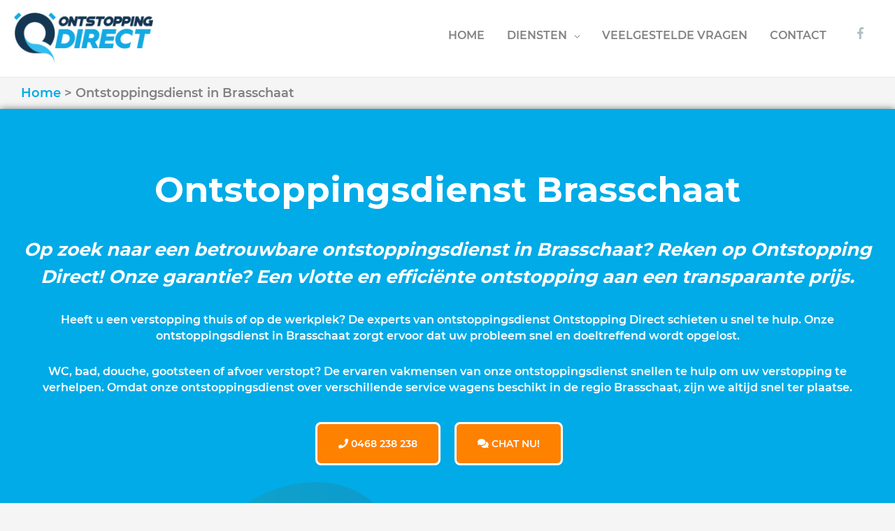

--- FILE ---
content_type: text/html; charset=UTF-8
request_url: https://www.ontstoppingdirect.be/ontstoppingsdienst-in-brasschaat/
body_size: 15656
content:
<!DOCTYPE html>
<html lang="nl-BE">
<head>
<meta name="google-site-verification" content="_PmlbakZH2oJaYhlkvGco4SJnbt3kt60bmb9tBEOVUI" />
<meta charset="UTF-8">
<meta name="viewport" content="width=device-width, initial-scale=1">
<link rel="profile" href="https://gmpg.org/xfn/11">

<title>Ontstoppingsdienst in Brasschaat - Ontstopping Direct</title><link rel="stylesheet" href="https://fonts.googleapis.com/css?family=Montserrat%3A700%7CPlayfair%20Display%3A100%2C100italic%2C200%2C200italic%2C300%2C300italic%2C400%2C400italic%2C500%2C500italic%2C600%2C600italic%2C700%2C700italic%2C800%2C800italic%2C900%2C900italic&#038;display=swap" /><link rel="stylesheet" href="https://www.ontstoppingdirect.be/wp-content/cache/min/1/775ce585c7f5c75353f26e8cbc3c14c2.css" media="all" data-minify="1" />

<!-- Google Tag Manager for WordPress by gtm4wp.com -->
<script data-cfasync="false" data-pagespeed-no-defer type="text/javascript">//<![CDATA[
	var gtm4wp_datalayer_name = "dataLayer";
	var dataLayer = dataLayer || [];
//]]>
</script>
<!-- End Google Tag Manager for WordPress by gtm4wp.com --><meta name="description" content="Ontstoppingsdienst Brasschaat - Heeft u een verstopping thuis of op de werkplek? De experts van Ontstopping Direct schieten u snel te hulp. Onze ontstopper in Brasschaat zorgt ervoor dat uw probleem snel en doeltreffend wordt opgelost.  Neem nu contact op met Ontstopping Direct!" />
<meta name="robots" content="max-snippet:-1, max-image-preview:large, max-video-preview:-1" />
<link rel="canonical" href="https://www.ontstoppingdirect.be/ontstoppingsdienst-in-brasschaat/" />
<script type="application/ld+json">{"@context" : "https://schema.org","@type" : "Organization","logo": "https:\/\/www.ontstoppingdirect.be\/wp-content\/uploads\/2020\/10\/ontstoppingsdienst-direct.jpg","name" : "Ontstopping Direct","url" : "https:\/\/www.ontstoppingdirect.be","contactPoint": [{
					"@type": "ContactPoint",
					"telephone": "+32 468 238 238","contactOption": "None","contactType": "emergency"
				}]}</script>
<meta property="og:url" content="https://www.ontstoppingdirect.be/ontstoppingsdienst-in-brasschaat/" />
<meta property="og:site_name" content="Ontstopping Direct" />
<meta property="og:locale" content="nl_BE" />
<meta property="og:type" content="article" />
<meta property="og:title" content="Ontstoppingsdienst in Brasschaat - Ontstopping Direct" />
<meta property="og:description" content="Ontstoppingsdienst Brasschaat - Heeft u een verstopping thuis of op de werkplek? De experts van Ontstopping Direct schieten u snel te hulp. Onze ontstopper in Brasschaat zorgt ervoor dat uw probleem snel en doeltreffend wordt opgelost.  Neem nu contact op met Ontstopping Direct!" />
<meta property="og:image" content="https://www.ontstoppingdirect.be/wp-content/uploads/2019/07/headerlogo2-10.png" />
<meta property="og:image:secure_url" content="https://www.ontstoppingdirect.be/wp-content/uploads/2019/07/headerlogo2-10.png" />
<meta property="og:image:width" content="1600" />
<meta property="og:image:height" content="874" />
<meta property="og:image:alt" content="Ontstoppingdirect" />
<meta name="twitter:card" content="summary" />
<meta name="twitter:title" content="Ontstoppingsdienst in Brasschaat - Ontstopping Direct" />
<meta name="twitter:description" content="Ontstoppingsdienst Brasschaat - Heeft u een verstopping thuis of op de werkplek? De experts van Ontstopping Direct schieten u snel te hulp. Onze ontstopper in Brasschaat zorgt ervoor dat uw probleem snel en doeltreffend wordt opgelost.  Neem nu contact op met Ontstopping Direct!" />
<meta name="twitter:image" content="https://www.ontstoppingdirect.be/wp-content/uploads/2019/07/headerlogo2-10.png" />
<link rel='dns-prefetch' href='//fonts.googleapis.com' />
<link href='https://fonts.gstatic.com' crossorigin rel='preconnect' />
<link rel="alternate" type="application/rss+xml" title="Ontstopping Direct &raquo; Feed" href="https://www.ontstoppingdirect.be/feed/" />
<link rel="alternate" type="application/rss+xml" title="Ontstopping Direct &raquo; reactiesfeed" href="https://www.ontstoppingdirect.be/comments/feed/" />
<style type="text/css">
img.wp-smiley,
img.emoji {
	display: inline !important;
	border: none !important;
	box-shadow: none !important;
	height: 1em !important;
	width: 1em !important;
	margin: 0 .07em !important;
	vertical-align: -0.1em !important;
	background: none !important;
	padding: 0 !important;
}
</style>
	

<style id='astra-theme-css-inline-css' type='text/css'>
html{font-size:87.5%;}a,.page-title{color:#00abe7;}a:hover,a:focus{color:#3a3a3a;}body,button,input,select,textarea{font-family:montserrat semi;font-weight:400;font-size:14px;font-size:1rem;}blockquote{color:#373737;}h1,.entry-content h1,.entry-content h1 a,h2,.entry-content h2,.entry-content h2 a,h3,.entry-content h3,.entry-content h3 a,h4,.entry-content h4,.entry-content h4 a,h5,.entry-content h5,.entry-content h5 a,h6,.entry-content h6,.entry-content h6 a,.site-title,.site-title a{font-family:'Montserrat',sans-serif;font-weight:700;}.site-title{font-size:24px;font-size:1.7142857142857rem;}header .site-logo-img .custom-logo-link img{max-width:199px;}.astra-logo-svg{width:199px;}.ast-archive-description .ast-archive-title{font-size:40px;font-size:2.8571428571429rem;}.site-header .site-description{font-size:15px;font-size:1.0714285714286rem;}.entry-title{font-size:30px;font-size:2.1428571428571rem;}.comment-reply-title{font-size:23px;font-size:1.6428571428571rem;}.ast-comment-list #cancel-comment-reply-link{font-size:14px;font-size:1rem;}h1,.entry-content h1,.entry-content h1 a{font-size:75px;font-size:5.3571428571429rem;}h2,.entry-content h2,.entry-content h2 a{font-size:38px;font-size:2.7142857142857rem;}h3,.entry-content h3,.entry-content h3 a{font-size:26px;font-size:1.8571428571429rem;}h4,.entry-content h4,.entry-content h4 a{font-size:20px;font-size:1.4285714285714rem;}h5,.entry-content h5,.entry-content h5 a{font-size:18px;font-size:1.2857142857143rem;}h6,.entry-content h6,.entry-content h6 a{font-size:15px;font-size:1.0714285714286rem;}.ast-single-post .entry-title,.page-title{font-size:30px;font-size:2.1428571428571rem;}#secondary,#secondary button,#secondary input,#secondary select,#secondary textarea{font-size:14px;font-size:1rem;}::selection{background-color:#00abe7;color:#ffffff;}body,h1,.entry-title a,.entry-content h1,.entry-content h1 a,h2,.entry-content h2,.entry-content h2 a,h3,.entry-content h3,.entry-content h3 a,h4,.entry-content h4,.entry-content h4 a,h5,.entry-content h5,.entry-content h5 a,h6,.entry-content h6,.entry-content h6 a{color:#828282;}.tagcloud a:hover,.tagcloud a:focus,.tagcloud a.current-item{color:#ffffff;border-color:#00abe7;background-color:#00abe7;}.main-header-menu a,.ast-header-custom-item a{color:#828282;}.main-header-menu li:hover > a,.main-header-menu li:hover > .ast-menu-toggle,.main-header-menu .ast-masthead-custom-menu-items a:hover,.main-header-menu li.focus > a,.main-header-menu li.focus > .ast-menu-toggle,.main-header-menu .current-menu-item > a,.main-header-menu .current-menu-ancestor > a,.main-header-menu .current_page_item > a,.main-header-menu .current-menu-item > .ast-menu-toggle,.main-header-menu .current-menu-ancestor > .ast-menu-toggle,.main-header-menu .current_page_item > .ast-menu-toggle{color:#00abe7;}input:focus,input[type="text"]:focus,input[type="email"]:focus,input[type="url"]:focus,input[type="password"]:focus,input[type="reset"]:focus,input[type="search"]:focus,textarea:focus{border-color:#00abe7;}input[type="radio"]:checked,input[type=reset],input[type="checkbox"]:checked,input[type="checkbox"]:hover:checked,input[type="checkbox"]:focus:checked,input[type=range]::-webkit-slider-thumb{border-color:#00abe7;background-color:#00abe7;box-shadow:none;}.site-footer a:hover + .post-count,.site-footer a:focus + .post-count{background:#00abe7;border-color:#00abe7;}.ast-small-footer{color:#adadad;}.ast-small-footer > .ast-footer-overlay{background-color:#173753;}.footer-adv .footer-adv-overlay{border-top-style:solid;border-top-color:#7a7a7a;}.ast-comment-meta{line-height:1.666666667;font-size:11px;font-size:0.78571428571429rem;}.single .nav-links .nav-previous,.single .nav-links .nav-next,.single .ast-author-details .author-title,.ast-comment-meta{color:#00abe7;}.menu-toggle,button,.ast-button,.button,input#submit,input[type="button"],input[type="submit"],input[type="reset"]{border-radius:2px;padding:10px 40px;color:#000000;border-color:#00e269;background-color:#00e269;}button:focus,.menu-toggle:hover,button:hover,.ast-button:hover,.button:hover,input[type=reset]:hover,input[type=reset]:focus,input#submit:hover,input#submit:focus,input[type="button"]:hover,input[type="button"]:focus,input[type="submit"]:hover,input[type="submit"]:focus{color:#ffffff;border-color:#00db57;background-color:#00db57;}.entry-meta,.entry-meta *{line-height:1.45;color:#00abe7;}.entry-meta a:hover,.entry-meta a:hover *,.entry-meta a:focus,.entry-meta a:focus *{color:#3a3a3a;}.ast-404-layout-1 .ast-404-text{font-size:200px;font-size:14.285714285714rem;}.widget-title{font-size:20px;font-size:1.4285714285714rem;color:#828282;}#cat option,.secondary .calendar_wrap thead a,.secondary .calendar_wrap thead a:visited{color:#00abe7;}.secondary .calendar_wrap #today,.ast-progress-val span{background:#00abe7;}.secondary a:hover + .post-count,.secondary a:focus + .post-count{background:#00abe7;border-color:#00abe7;}.calendar_wrap #today > a{color:#ffffff;}.ast-pagination a,.page-links .page-link,.single .post-navigation a{color:#00abe7;}.ast-pagination a:hover,.ast-pagination a:focus,.ast-pagination > span:hover:not(.dots),.ast-pagination > span.current,.page-links > .page-link,.page-links .page-link:hover,.post-navigation a:hover{color:#3a3a3a;}.ast-header-break-point .ast-mobile-menu-buttons-minimal.menu-toggle{background:transparent;color:#00e269;}.ast-header-break-point .ast-mobile-menu-buttons-outline.menu-toggle{background:transparent;border:1px solid #00e269;color:#00e269;}.ast-header-break-point .ast-mobile-menu-buttons-fill.menu-toggle{background:#00e269;color:#000000;}@media (min-width:545px){.ast-page-builder-template .comments-area,.single.ast-page-builder-template .entry-header,.single.ast-page-builder-template .post-navigation{max-width:1346px;margin-left:auto;margin-right:auto;}}@media (max-width:768px){.ast-archive-description .ast-archive-title{font-size:40px;}.entry-title{font-size:30px;}h1,.entry-content h1,.entry-content h1 a{font-size:30px;}h2,.entry-content h2,.entry-content h2 a{font-size:25px;}h3,.entry-content h3,.entry-content h3 a{font-size:20px;}.ast-single-post .entry-title,.page-title{font-size:30px;}}@media (max-width:544px){.ast-archive-description .ast-archive-title{font-size:40px;}.entry-title{font-size:30px;}h1,.entry-content h1,.entry-content h1 a{font-size:30px;}h2,.entry-content h2,.entry-content h2 a{font-size:25px;}h3,.entry-content h3,.entry-content h3 a{font-size:20px;}.ast-single-post .entry-title,.page-title{font-size:30px;}.ast-header-break-point .site-branding img,.ast-header-break-point #masthead .site-logo-img .custom-logo-link img{max-width:216px;}.astra-logo-svg{width:216px;}.ast-header-break-point .site-logo-img .custom-mobile-logo-link img{max-width:216px;}}@media (max-width:768px){html{font-size:79.8%;}}@media (max-width:544px){html{font-size:79.8%;}}@media (min-width:769px){.ast-container{max-width:1346px;}}@font-face {font-family: "Astra";src: url( https://www.ontstoppingdirect.be/wp-content/themes/astra/assets/fonts/astra.woff) format("woff"),url( https://www.ontstoppingdirect.be/wp-content/themes/astra/assets/fonts/astra.ttf) format("truetype"),url( https://www.ontstoppingdirect.be/wp-content/themes/astra/assets/fonts/astra.svg#astra) format("svg");font-weight: normal;font-style: normal;font-display: fallback;}@media (max-width:921px) {.main-header-bar .main-header-bar-navigation{display:none;}}.ast-desktop .main-header-menu.submenu-with-border .sub-menu,.ast-desktop .main-header-menu.submenu-with-border .children,.ast-desktop .main-header-menu.submenu-with-border .astra-full-megamenu-wrapper{border-color:#eaeaea;}.ast-desktop .main-header-menu.submenu-with-border .sub-menu,.ast-desktop .main-header-menu.submenu-with-border .children{border-top-width:1px;border-right-width:1px;border-left-width:1px;border-bottom-width:1px;border-style:solid;}.ast-desktop .main-header-menu.submenu-with-border .sub-menu .sub-menu,.ast-desktop .main-header-menu.submenu-with-border .children .children{top:-1px;}.ast-desktop .main-header-menu.submenu-with-border .sub-menu a,.ast-desktop .main-header-menu.submenu-with-border .children a{border-bottom-width:1px;border-style:solid;border-color:#eaeaea;}@media (min-width:769px){.main-header-menu .sub-menu li.ast-left-align-sub-menu:hover > ul,.main-header-menu .sub-menu li.ast-left-align-sub-menu.focus > ul{margin-left:-2px;}}.ast-small-footer{border-top-style:solid;border-top-width:1px;border-top-color:#333333;}@media (max-width:920px){.ast-404-layout-1 .ast-404-text{font-size:100px;font-size:7.1428571428571rem;}}
.ast-header-break-point .site-header{border-bottom-width:1px;border-bottom-color:#e2e9ff;}@media (min-width:769px){.main-header-bar{border-bottom-width:1px;border-bottom-color:#e2e9ff;}}.ast-flex{-webkit-align-content:center;-ms-flex-line-pack:center;align-content:center;-webkit-box-align:center;-webkit-align-items:center;-moz-box-align:center;-ms-flex-align:center;align-items:center;}.main-header-bar{padding:1em 0;}.ast-site-identity{padding:0;}
.ast-breadcrumbs .trail-browse, .ast-breadcrumbs .trail-items, .ast-breadcrumbs .trail-items li{display:inline-block;margin:0;padding:0;border:none;background:inherit;text-indent:0;}.ast-breadcrumbs .trail-browse{font-size:inherit;font-style:inherit;font-weight:inherit;color:inherit;}.ast-breadcrumbs .trail-items{list-style:none;}.trail-items li::after{padding:0 0.3em;content:"»";}.trail-items li:last-of-type::after{display:none;}
</style>




<style id='astra-addon-css-inline-css' type='text/css'>
@media (max-width:544px){.ast-theme-transparent-header .ast-above-header-menu .sub-menu{background-color:#d6d6d6;}.ast-theme-transparent-header .ast-above-header-menu .sub-menu li:hover > a, .ast-theme-transparent-header .ast-above-header-menu .sub-menu li:focus > a, .ast-theme-transparent-header .ast-above-header-menu .sub-menu li.focus > a,.ast-theme-transparent-header .ast-above-header-menu .sub-menu li:hover > .ast-menu-toggle, .ast-theme-transparent-header .ast-above-header-menu .sub-menu li:focus > .ast-menu-toggle, .ast-theme-transparent-header .ast-above-header-menu .sub-menu li.focus > .ast-menu-toggle{color:#04d8bc;}.ast-theme-transparent-header .ast-above-header-menu .sub-menu li.current-menu-ancestor > .ast-menu-toggle, .ast-theme-transparent-header .ast-above-header-menu .sub-menu li.current-menu-item > .ast-menu-toggle, .ast-theme-transparent-header .ast-above-header-menu .sub-menu li.current-menu-ancestor:hover > .ast-menu-toggle, .ast-theme-transparent-header .ast-above-header-menu .sub-menu li.current-menu-ancestor:focus > .ast-menu-toggle, .ast-theme-transparent-header .ast-above-header-menu .sub-menu li.current-menu-ancestor.focus > .ast-menu-toggle, .ast-theme-transparent-header .ast-above-header-menu .sub-menu li.current-menu-item:hover > .ast-menu-toggle, .ast-theme-transparent-header .ast-above-header-menu .sub-menu li.current-menu-item:focus > .ast-menu-toggle, .ast-theme-transparent-header .ast-above-header-menu .sub-menu li.current-menu-item.focus > .ast-menu-toggle{color:#04d8bc;}.ast-theme-transparent-header .ast-above-header-menu .sub-menu li.current-menu-ancestor > a, .ast-theme-transparent-header .ast-above-header-menu .sub-menu li.current-menu-item > a, .ast-theme-transparent-header .ast-above-header-menu .sub-menu li.current-menu-ancestor:hover > a, .ast-theme-transparent-header .ast-above-header-menu .sub-menu li.current-menu-ancestor:focus > a, .ast-theme-transparent-header .ast-above-header-menu .sub-menu li.current-menu-ancestor.focus > a, .ast-theme-transparent-header .ast-above-header-menu .sub-menu li.current-menu-item:hover > a, .ast-theme-transparent-header .ast-above-header-menu .sub-menu li.current-menu-item:focus > a, .ast-theme-transparent-header .ast-above-header-menu .sub-menu li.current-menu-item.focus > a{color:#04d8bc;}.ast-theme-transparent-header .ast-above-header-menu .sub-menu, .ast-theme-transparent-header .ast-above-header-menu .sub-menu a{color:#fcfcfc;}}@media (max-width:544px){.ast-theme-transparent-header .ast-below-header-menu .sub-menu li:hover > a, .ast-theme-transparent-header .ast-below-header-menu .sub-menu li:focus > a, .ast-theme-transparent-header .ast-below-header-menu .sub-menu li.focus > a{color:#04d8bc;}.ast-theme-transparent-header .ast-below-header-menu .sub-menu li.current-menu-ancestor > a, .ast-theme-transparent-header .ast-below-header-menu .sub-menu li.current-menu-item > a, .ast-theme-transparent-header .ast-below-header-menu .sub-menu li.current-menu-ancestor:hover > a, .ast-theme-transparent-header .ast-below-header-menu .sub-menu li.current-menu-ancestor:focus > a, .ast-theme-transparent-header .ast-below-header-menu .sub-menu li.current-menu-ancestor.focus > a, .ast-theme-transparent-header .ast-below-header-menu .sub-menu li.current-menu-item:hover > a, .ast-theme-transparent-header .ast-below-header-menu .sub-menu li.current-menu-item:focus > a, .ast-theme-transparent-header .ast-below-header-menu .sub-menu li.current-menu-item.focus > a{color:#04d8bc;}.ast-theme-transparent-header .ast-below-header-menu .sub-menu{background-color:#d6d6d6;}.ast-theme-transparent-header .ast-below-header-menu .sub-menu, .ast-theme-transparent-header .ast-below-header-menu .sub-menu a{color:#fcfcfc;}}.site-title, .site-title a{font-family:'Montserrat', sans-serif;text-transform:inherit;}.site-header .site-description{text-transform:inherit;}.secondary .widget-title{font-family:'Montserrat', sans-serif;text-transform:inherit;}.secondary .widget > *:not(.widget-title){font-family:montserrat semi;}.ast-single-post .entry-title, .page-title{font-family:'Montserrat', sans-serif;text-transform:inherit;}.ast-archive-description .ast-archive-title{font-family:'Montserrat', sans-serif;text-transform:inherit;}.blog .entry-title, .blog .entry-title a, .archive .entry-title, .archive .entry-title a, .search .entry-title, .search .entry-title a {font-family:'Montserrat', sans-serif;text-transform:inherit;}h1, .entry-content h1, .entry-content h1 a{font-family:'Montserrat', sans-serif;text-transform:inherit;}h2, .entry-content h2, .entry-content h2 a{font-family:'Montserrat', sans-serif;text-transform:inherit;}h3, .entry-content h3, .entry-content h3 a{font-family:'Montserrat', sans-serif;text-transform:inherit;}h4, .entry-content h4, .entry-content h4 a{font-family:'Montserrat', sans-serif;text-transform:inherit;}h5, .entry-content h5, .entry-content h5 a{font-family:'Montserrat', sans-serif;text-transform:inherit;}h6, .entry-content h6, .entry-content h6 a{font-family:'Montserrat', sans-serif;text-transform:inherit;}
 .astra-advanced-hook-4993 { }
</style>













<!--[if IE]>
<script type='text/javascript' src='https://www.ontstoppingdirect.be/wp-content/themes/astra/assets/js/minified/flexibility.min.js?ver=1.8.5'></script>
<script type='text/javascript'>
flexibility(document.documentElement);</script>
<![endif]-->
<script type='text/javascript'>
/* <![CDATA[ */
var uael_script = {"post_loader":"https:\/\/www.ontstoppingdirect.be\/wp-content\/plugins\/ultimate-elementor\/assets\/img\/post-loader.gif","url":"https:\/\/www.ontstoppingdirect.be\/wp-admin\/admin-ajax.php","search_str":"Search:","table_not_found_str":"No matching records found","table_length_string":"Show _MENU_ Entries","uael_particles_url":"https:\/\/www.ontstoppingdirect.be\/wp-content\/plugins\/ultimate-elementor\/assets\/min-js\/uael-particles.min.js","particles_url":"https:\/\/www.ontstoppingdirect.be\/wp-content\/plugins\/ultimate-elementor\/assets\/lib\/particles\/particles.min.js"};
var uael = {"ajax_url":"https:\/\/www.ontstoppingdirect.be\/wp-admin\/admin-ajax.php"};
var uaelRegistration = {"invalid_mail":"Enter valid Email!","pass_unmatch":"The specified password do not match!","required":"This Field is required!","incorrect_password":"Error: The Password you have entered is incorrect.","invalid_username":"Unknown username. Check again or try your email address.","invalid_email":"Unknown email address. Check again or try your username."};
/* ]]> */
</script>
<script type='text/javascript' src='https://www.ontstoppingdirect.be/wp-includes/js/jquery/jquery.js?ver=1.12.4-wp'></script>



<link rel='https://api.w.org/' href='https://www.ontstoppingdirect.be/wp-json/' />
<link rel="EditURI" type="application/rsd+xml" title="RSD" href="https://www.ontstoppingdirect.be/xmlrpc.php?rsd" />
<link rel="wlwmanifest" type="application/wlwmanifest+xml" href="https://www.ontstoppingdirect.be/wp-includes/wlwmanifest.xml" /> 
<meta name="generator" content="WordPress 5.4.16" />
<link rel='shortlink' href='https://www.ontstoppingdirect.be/?p=3045' />
<link rel="alternate" type="application/json+oembed" href="https://www.ontstoppingdirect.be/wp-json/oembed/1.0/embed?url=https%3A%2F%2Fwww.ontstoppingdirect.be%2Fontstoppingsdienst-in-brasschaat%2F" />
<link rel="alternate" type="text/xml+oembed" href="https://www.ontstoppingdirect.be/wp-json/oembed/1.0/embed?url=https%3A%2F%2Fwww.ontstoppingdirect.be%2Fontstoppingsdienst-in-brasschaat%2F&#038;format=xml" />

				<style type="text/css">
					@font-face { font-family:montserrat semi;src:url(https://www.ontstoppingdirect.be/wp-content/uploads/2019/06/Montserrat-SemiBold.ttf) format('truetype');font-display: swap;}				</style>
						<meta charset="utf-8">
		<meta name="abstract" content="Snel uw ontstoppingsprobleem opgelost -  Werkzaam in heel België">
		<meta name="author" content="zenix">
		<meta name="classification" content="ANT, LIMB, OVL, VLBR, WVL, ZUIDNL">
		<meta name="copyright" content="Copyright Ontstopping Direct - All rights Reserved.">
		<meta name="designer" content="Brainstorm Force">
		<meta name="distribution" content="Global">
		<meta name="language" content="nl-BE">
		<meta name="publisher" content="Ontstopping Direct">
		<meta name="rating" content="General">
		<meta name="resource-type" content="Document">
		<meta name="revisit-after" content="3">
		<meta name="subject" content="ANT, LIMB, OVL, VLBR, WVL, ZUIDNL">
		<meta name="template" content="Astra">
		<meta name="robots" content="index,follow">
		<meta name="google-site-verification" content="RlYPkPHO64HqK_Y7JngGEQueaH25kOh6WxHU67ZHB5I" />

<!-- Google Tag Manager for WordPress by gtm4wp.com -->
<script data-cfasync="false" data-pagespeed-no-defer type="text/javascript">//<![CDATA[
	var dataLayer_content = {"pagePostType":"page","pagePostType2":"single-page","pageCategory":["ant"],"pageAttributes":["brasschaat"],"pagePostAuthor":"zenix"};
	dataLayer.push( dataLayer_content );//]]>
</script>
<script data-cfasync="false">//<![CDATA[
(function(w,d,s,l,i){w[l]=w[l]||[];w[l].push({'gtm.start':
new Date().getTime(),event:'gtm.js'});var f=d.getElementsByTagName(s)[0],
j=d.createElement(s),dl=l!='dataLayer'?'&l='+l:'';j.async=true;j.src=
'//www.googletagmanager.com/gtm.'+'js?id='+i+dl;f.parentNode.insertBefore(j,f);
})(window,document,'script','dataLayer','GTM-K6R3S48');//]]>
</script>
<script data-cfasync="false">//<![CDATA[
(function(w,d,s,l,i){w[l]=w[l]||[];w[l].push({'gtm.start':
new Date().getTime(),event:'gtm.js'});var f=d.getElementsByTagName(s)[0],
j=d.createElement(s),dl=l!='dataLayer'?'&l='+l:'';j.async=true;j.src=
'//www.googletagmanager.com/gtm.'+'js?id='+i+dl;f.parentNode.insertBefore(j,f);
})(window,document,'script','dataLayer','GTM-TMD2K8L');//]]>
</script>
<!-- End Google Tag Manager -->
<!-- End Google Tag Manager for WordPress by gtm4wp.com --><style type="text/css">.recentcomments a{display:inline !important;padding:0 !important;margin:0 !important;}</style><style>.breadcrumb {list-style: none;margin:0}.breadcrumb li {margin:0;display:inline;position:relative}.breadcrumb li::after{content:' > '}.breadcrumb li:last-child::after{display:none}</style><link rel="icon" href="https://www.ontstoppingdirect.be/wp-content/uploads/2019/07/SiteIcon.png" sizes="32x32" />
<link rel="icon" href="https://www.ontstoppingdirect.be/wp-content/uploads/2019/07/SiteIcon.png" sizes="192x192" />
<link rel="apple-touch-icon" href="https://www.ontstoppingdirect.be/wp-content/uploads/2019/07/SiteIcon.png" />
<meta name="msapplication-TileImage" content="https://www.ontstoppingdirect.be/wp-content/uploads/2019/07/SiteIcon.png" />
		<style type="text/css" id="wp-custom-css">
			div#content .ast-container {
    margin: 0px auto!important;
    max-width: 100%;
	padding:0px;
}

.swiper-slide.swiper-slide-active {
    width: 100%!important;
}

.ast-header-break-point .ast-mobile-menu-buttons-fill.menu-toggle {
    background: #00abe7;
    color: #000000;
}

.wprs_unslider-arrow {
    display: block;
    width: 32px;
    height: 32px;
    top: 50%;
   
    left: auto;
    margin-top: -16px;
    overflow: hidden;
   background: none; 
    background-image: url(//ontstoppingdirect.wn5z14cez2-xmz4qqdko42o.p.runcloud.link/wp-content/plugins/wp-google-places-review-slider/public/css/imgs/slider_arrow.png);
    
   border-radius: 0px; 
    text-indent: -999em;
    background-repeat:no-repeat;
    opacity: 1;
    transition: opacity .2s;
    border-width: 0!important;
}
div#wprev-slider-1 {
    margin: 0px 10px;
}

.wprs_unslider-nav ol li.wprs_unslider-active {
    background: white;
    cursor: default;
}

.wprs_unslider-nav ol li {
  
    border: 1px solid white;
    
}

img.custom-logo.lazyloaded {
    margin-top: 7px;
    margin-bottom: -7px;
}

.elementor-widget-theme-post-content h2,.elementor-widget-theme-post-content h4{color:white;}

.ctachat{
font-weight: 600;
    text-transform: uppercase;
    fill: #ffffff;
    color: #ffffff;
    background-color: #ff8100!important;
    border-radius: 8px 8px 8px 8px;
    padding: 18px 30px 18px 30px;
	    border-style: solid;
    border-width: 3px 3px 3px 3px;
	border-color:white!important;
}

div#snippet-box {
    display: none;
}
.page-intro *{text-align:center;line-height:1.45em;}
.page-intro h1{color:#fff;font-size:40px;margin-bottom:30px;}
.page-intro h2{color:#fff;font-size:28px;margin-bottom:30px;}
.page-intro h3{color:#fff;}
.page-intro p{font-size:16px;}
.white h3{color:#1daae3;font-size:34px;margin-bottom:30px;}
.blue h3{color:#fff;font-size:34px;margin-bottom:30px;}
ul.aglist{list-style:none;}
ul.aglist li{color:#fff;position:relative;}
ul.aglist li:before{content:"\f101";position:absolute;left:-20px;top:1px;font-family: "Font Awesome 5 Free";
font-weight: 900;}
.h1-img h1{position:relative;padding-right:90px;display:inline-block;}
.h1-img h1:after{position:absolute;top:-10px;right:0;}
.h1-img.ontstoppingsdienst h1:after{content:url(https://www.ontstoppingdirect.be/wp-content/uploads/2020/06/24-7-op-lichte-kleur-80x80-1.png);}
#primary-menu *{font-size:16px;}
.blue h3{color:#fff !important;}

.lokaal-contact{width:47.5%;float:left;margin-right:5%;margin-top:80px;}
.lokaal-contact.last{margin-right:0;}
.lokaal-contact h3{margin-top:40px;}
.lokaal-contact p{color:#fff;}
.lokaal-contact form button.wpforms-submit, .lokaal-contact a.elementor-button-link{background:#ff8100;border:2px solid #fff;color:#fff;float:left;}
.page-id-3297 #chat-bot-launcher-container, .page-id-3310 #chat-bot-launcher-container, .page-id-3206 #chat-bot-launcher-container, .page-id-3154 #chat-bot-launcher-container, .page-id-3185 #chat-bot-launcher-container, .page-id-3144 #chat-bot-launcher-container, .page-id-3276 #chat-bot-launcher-container, .page-id-3152 #chat-bot-launcher-container{display:none !important;}




@media screen and (max-width: 700px){
	body.elementor-kit-3520 {
    font-size: 14px !important;
 
}
	.h1-img h1::after {
    position: relative;
    top: 24px;
    right: 0;
}
	h1{font-size:26px !important}
h2{
  
    font-size: 24px !important;
    
}
p {

    font-size: 14px !important;
 

}
	h3 {
   
    font-size: 24px !important;
    
}
	
	h1 span{
		font-size:30px!important;
	}
}
		</style>
		
<script data-no-minify="1" async src='https://www.ontstoppingdirect.be/wp-content/cache/busting/1/gtm-f18e4c31394fa177fe8e36e6c723eab7.js'></script>
<script>
window.dataLayer = window.dataLayer || [];
function gtag(){dataLayer.push(arguments);}gtag('js', new Date());
gtag('config', 'UA-78868704-6' , {'allow_display_features': false,'link_attribution': true,'anonymize_ip': true,});

</script>
<noscript><style id="rocket-lazyload-nojs-css">.rll-youtube-player, [data-lazy-src]{display:none !important;}</style></noscript>	
	<!-- Hotjar Tracking Code for https://ontstoppingdirect.be/ -->

</head>

<body itemtype='https://schema.org/WebPage' itemscope='itemscope' class="page-template page-template-elementor_header_footer page page-id-3045 wp-custom-logo ast-desktop ast-separate-container ast-two-container ast-no-sidebar astra-1.8.5 ast-header-custom-item-inside ast-single-post ast-inherit-site-logo-transparent ast-normal-title-enabled elementor-default elementor-template-full-width elementor-kit-3520 elementor-page elementor-page-3045 astra-addon-2.5.1 "><!--  Clickcease.com tracking-->

<noscript><a href="https://www.clickcease.com" rel="nofollow"><img src="https://monitor.clickcease.com/stats/stats.aspx" alt="Clickcease" /></a></noscript>
<!--  Clickcease.com tracking-->
<!-- Google Tag Manager (noscript) -->
<noscript><iframe src="https://www.googletagmanager.com/ns.html?id=GTM-K6R3S48"
height="0" width="0" style="display:none;visibility:hidden"></iframe></noscript>
<noscript><iframe src="https://www.googletagmanager.com/ns.html?id=GTM-TMD2K8L"
height="0" width="0" style="display:none;visibility:hidden"></iframe></noscript>
<!-- End Google Tag Manager (noscript) --><br style="display:none;">
<div id="page" class="hfeed site">
	<a class="skip-link screen-reader-text" href="#content">Skip to content</a>

	
	
		<header itemtype="https://schema.org/WPHeader" itemscope="itemscope" id="masthead" class="site-header header-main-layout-1 ast-primary-menu-enabled ast-logo-title-inline ast-hide-custom-menu-mobile ast-menu-toggle-icon ast-mobile-header-inline" role="banner">

			
			
<div class="main-header-bar-wrap">
	<div class="main-header-bar">
				<div class="ast-container">

			<div class="ast-flex main-header-container">
				
		<div class="site-branding">
			<div class="ast-site-identity" itemscope="itemscope" itemtype="https://schema.org/Organization">
				<span class="site-logo-img"><a href="https://www.ontstoppingdirect.be/" class="custom-logo-link" rel="home"><img width="216" height="80" src="https://www.ontstoppingdirect.be/wp-content/uploads/2019/06/toplogo_onwhite_web-216x80.png" class="custom-logo" alt="Ontstopping Direct" srcset="https://www.ontstoppingdirect.be/wp-content/uploads/2019/06/toplogo_onwhite_web-216x80.png 216w, https://www.ontstoppingdirect.be/wp-content/uploads/2019/06/toplogo_onwhite_web-300x110.png 300w, https://www.ontstoppingdirect.be/wp-content/uploads/2019/06/toplogo_onwhite_web.png 671w" sizes="(max-width: 216px) 100vw, 216px" /></a></span>			</div>
		</div>

		<!-- .site-branding -->
				<div class="ast-mobile-menu-buttons">

			
					<div class="ast-button-wrap">
			<button type="button" class="menu-toggle main-header-menu-toggle  ast-mobile-menu-buttons-fill "  aria-controls='primary-menu' aria-expanded='false'>
				<span class="screen-reader-text">Main Menu</span>
				<span class="menu-toggle-icon"></span>
							</button>
		</div>
			
			
		</div>
			<div class="ast-main-header-bar-alignment"><div class="main-header-bar-navigation"><nav itemtype="https://schema.org/SiteNavigationElement" itemscope="itemscope" id="site-navigation" class="ast-flex-grow-1 navigation-accessibility" role="navigation" aria-label="Site Navigation"><div class="main-navigation"><ul id="primary-menu" class="main-header-menu ast-nav-menu ast-flex ast-justify-content-flex-end  submenu-with-border"><li id="menu-item-994" class="menu-item menu-item-type-custom menu-item-object-custom menu-item-994"><a href="/">HOME</a></li>
<li id="menu-item-1681" class="menu-item menu-item-type-custom menu-item-object-custom menu-item-has-children menu-item-1681"><a href="#">DIENSTEN</a><button class="ast-menu-toggle" role="button" aria-expanded="false"><span class="screen-reader-text">Menu Toggle</span></button>
<ul class="sub-menu">
	<li id="menu-item-1680" class="menu-item menu-item-type-post_type menu-item-object-page menu-item-1680"><a href="https://www.ontstoppingdirect.be/ontstoppingsdienst/">Ontstoppingsdienst</a></li>
	<li id="menu-item-1679" class="menu-item menu-item-type-post_type menu-item-object-page menu-item-1679"><a href="https://www.ontstoppingdirect.be/camera-inspectie/">Camera-inspectie</a></li>
	<li id="menu-item-1678" class="menu-item menu-item-type-post_type menu-item-object-page menu-item-1678"><a href="https://www.ontstoppingdirect.be/reukdetectie/">Reukdetectie</a></li>
	<li id="menu-item-1677" class="menu-item menu-item-type-post_type menu-item-object-page menu-item-1677"><a href="https://www.ontstoppingdirect.be/ontkalking/">Ontkalking</a></li>
	<li id="menu-item-1676" class="menu-item menu-item-type-post_type menu-item-object-page menu-item-1676"><a href="https://www.ontstoppingdirect.be/herstellingen-van-rioleringen/">Herstellingen van rioleringen</a></li>
</ul>
</li>
<li id="menu-item-949" class="menu-item menu-item-type-post_type menu-item-object-page menu-item-949"><a href="https://www.ontstoppingdirect.be/veelgestelde-vragen/">VEELGESTELDE VRAGEN</a></li>
<li id="menu-item-32" class="menu-item menu-item-type-post_type menu-item-object-page menu-item-32"><a href="https://www.ontstoppingdirect.be/contact/">CONTACT</a></li>
			<li class="ast-masthead-custom-menu-items widget-custom-menu-item">
				<div class="ast-header-widget-area"><aside id="astra-widget-social-profiles-1" class="widget astra-widget-social-profiles">
			<div class="astra-widget-social-profiles-inner clearfix inline simple icon-custom-color">
									<ul>
													<li>
								<a href="https://www.facebook.com/ontstoppingdirect/?modal=admin_todo_tour" target="_blank" rel="noopener nofollow" aria-label="facebook-f">
										<span class="ast-widget-icon facebook-f">
																							<svg xmlns="http://www.w3.org/2000/svg" viewBox="0 0 264 512" width=17 height=17 ><path d="M76.7 512V283H0v-91h76.7v-71.7C76.7 42.4 124.3 0 193.8 0c33.3 0 61.9 2.5 70.2 3.6V85h-48.2c-37.8 0-45.1 18-45.1 44.3V192H256l-11.7 91h-73.6v229"></path></svg>
																					</span>
																	</a>
							</li>
											</ul>
							</div>

			</aside></div>			</li>
			</ul></div></nav></div></div>			</div><!-- Main Header Container -->
		</div><!-- ast-row -->
			</div> <!-- Main Header Bar -->
</div> <!-- Main Header Bar Wrap -->

			
		</header><!-- #masthead -->

		
	
	<div class="astra-advanced-hook-4993"><section class="elementor-element elementor-element-b7a5081 elementor-section-height-default elementor-section-height-default elementor-section elementor-top-section" data-id="b7a5081" data-element_type="section" data-settings="{&quot;background_background&quot;:&quot;classic&quot;}" style="max-width:1346px; padding-left:20px; padding-right:20px; margin:auto;">
						<div class="elementor-container elementor-column-gap-default">
				<div class="elementor-row">
				<div class="elementor-element elementor-element-f9db93e elementor-column elementor-col-100 elementor-top-column" data-id="f9db93e" data-element_type="column">
			<div class="elementor-column-wrap  elementor-element-populated">
					<div class="elementor-widget-wrap">
		
						
						<nav aria-label="breadcrumb"><ol class="breadcrumb" itemscope itemtype="https://schema.org/BreadcrumbList"><li class="breadcrumb-item" itemprop="itemListElement" itemscope itemtype="https://schema.org/ListItem"><a itemscope itemtype="http://schema.org/WebPage" itemprop="item" itemid="https://www.ontstoppingdirect.be" href="https://www.ontstoppingdirect.be"><span itemprop="name">Home</span></a><meta itemprop="position" content="1" /></li><li class="breadcrumb-item active" aria-current="page" itemprop="itemListElement" itemscope itemtype="https://schema.org/ListItem"><span itemprop="name">Ontstoppingsdienst in Brasschaat</span><meta itemprop="position" content="2" /></li></ol></nav>						
						
						</div>
			</div>
		</div>
						</div>
			</div>
		</section></div>
	<div id="content" class="site-content">

		<div class="ast-container">

				<div data-elementor-type="wp-post" data-elementor-id="3045" class="elementor elementor-3045" data-elementor-settings="[]">
			<div class="elementor-inner">
				<div class="elementor-section-wrap">
							<section class="elementor-element elementor-element-662428b2 elementor-reverse-mobile elementor-section-boxed elementor-section-height-default elementor-section-height-default elementor-section elementor-top-section" data-id="662428b2" data-element_type="section" data-settings="{&quot;background_background&quot;:&quot;classic&quot;}">
							<div class="elementor-background-overlay"></div>
							<div class="elementor-container elementor-column-gap-wider">
				<div class="elementor-row">
				<div class="elementor-element elementor-element-3f550d97 elementor-column elementor-col-100 elementor-top-column" data-id="3f550d97" data-element_type="column" data-settings="{&quot;background_background&quot;:&quot;classic&quot;}">
			<div class="elementor-column-wrap  elementor-element-populated">
					<div class="elementor-widget-wrap">
				<div class="elementor-element elementor-element-58551405 elementor-widget elementor-widget-text-editor" data-id="58551405" data-element_type="widget" data-widget_type="text-editor.default">
				<div class="elementor-widget-container">
					<div class="elementor-text-editor elementor-clearfix"><div class="page-intro"><h1>Ontstoppingsdienst Brasschaat</h1><h2>Op zoek naar een betrouwbare ontstoppingsdienst in Brasschaat? Reken op Ontstopping Direct! Onze garantie? Een vlotte en efficiënte ontstopping aan een transparante prijs.</h2><p>Heeft u een verstopping thuis of op de werkplek? De experts van ontstoppingsdienst Ontstopping Direct schieten u snel te hulp. Onze ontstoppingsdienst in Brasschaat zorgt ervoor dat uw probleem snel en doeltreffend wordt opgelost.</p><p>WC, bad, douche, gootsteen of afvoer verstopt? De ervaren vakmensen van onze ontstoppingsdienst snellen te hulp om uw verstopping te verhelpen. Omdat onze ontstoppingsdienst over verschillende service wagens beschikt in de regio Brasschaat, zijn we altijd snel ter plaatse.</p></div></div>
				</div>
				</div>
				<section class="elementor-element elementor-element-415bdc29 elementor-hidden-tablet elementor-hidden-phone elementor-section-boxed elementor-section-height-default elementor-section-height-default elementor-section elementor-inner-section" data-id="415bdc29" data-element_type="section">
						<div class="elementor-container elementor-column-gap-default">
				<div class="elementor-row">
				<div class="elementor-element elementor-element-5b8584eb elementor-column elementor-col-50 elementor-inner-column" data-id="5b8584eb" data-element_type="column">
			<div class="elementor-column-wrap  elementor-element-populated">
					<div class="elementor-widget-wrap">
				<div class="elementor-element elementor-element-233389e8 elementor-widget elementor-widget-html" data-id="233389e8" data-element_type="widget" data-widget_type="html.default">
				<div class="elementor-widget-container">
			<button class="ctachat" href="tel:0468238238"><i class="fas fa-phone"></i> 0468 238 238</button>		</div>
				</div>
						</div>
			</div>
		</div>
				<div class="elementor-element elementor-element-7f1c88c4 elementor-column elementor-col-50 elementor-inner-column" data-id="7f1c88c4" data-element_type="column">
			<div class="elementor-column-wrap  elementor-element-populated">
					<div class="elementor-widget-wrap">
				<div class="elementor-element elementor-element-4c0a22aa elementor-widget elementor-widget-html" data-id="4c0a22aa" data-element_type="widget" data-widget_type="html.default">
				<div class="elementor-widget-container">
			<button class="ctachat" onclick="collectchat.toggle()"><i class="fas fa-comments"></i> CHAT NU!</button>		</div>
				</div>
						</div>
			</div>
		</div>
						</div>
			</div>
		</section>
				<section class="elementor-element elementor-element-6fb9e102 elementor-hidden-desktop elementor-section-boxed elementor-section-height-default elementor-section-height-default elementor-section elementor-inner-section" data-id="6fb9e102" data-element_type="section">
						<div class="elementor-container elementor-column-gap-default">
				<div class="elementor-row">
				<div class="elementor-element elementor-element-16008352 elementor-column elementor-col-100 elementor-inner-column" data-id="16008352" data-element_type="column">
			<div class="elementor-column-wrap  elementor-element-populated">
					<div class="elementor-widget-wrap">
				<div class="elementor-element elementor-element-fefbbfd elementor-widget elementor-widget-html" data-id="fefbbfd" data-element_type="widget" data-widget_type="html.default">
				<div class="elementor-widget-container">
			<center><button class="ctachat" onclick="collectchat.toggle()"><i class="fas fa-comments"></i> CHAT NU!</button></center>		</div>
				</div>
				<div class="elementor-element elementor-element-31084122 elementor-widget elementor-widget-html" data-id="31084122" data-element_type="widget" data-widget_type="html.default">
				<div class="elementor-widget-container">
			<center><button class="ctachat" href="tel:0468238238"><i class="fas fa-phone"></i> 0468 238 238</button></center>		</div>
				</div>
						</div>
			</div>
		</div>
						</div>
			</div>
		</section>
				<div class="elementor-element elementor-element-8cd4bbc elementor-widget elementor-widget-image" data-id="8cd4bbc" data-element_type="widget" data-widget_type="image.default">
				<div class="elementor-widget-container">
					<div class="elementor-image">
										<img width="1600" height="874" src="https://www.ontstoppingdirect.be/wp-content/uploads/2019/07/headerlogo2-10.png" class="attachment-full size-full" alt="Ontstoppingdirect" srcset="https://www.ontstoppingdirect.be/wp-content/uploads/2019/07/headerlogo2-10.png 1600w, https://www.ontstoppingdirect.be/wp-content/uploads/2019/07/headerlogo2-10-300x164.png 300w, https://www.ontstoppingdirect.be/wp-content/uploads/2019/07/headerlogo2-10-768x420.png 768w, https://www.ontstoppingdirect.be/wp-content/uploads/2019/07/headerlogo2-10-1024x559.png 1024w" sizes="(max-width: 1600px) 100vw, 1600px" />											</div>
				</div>
				</div>
						</div>
			</div>
		</div>
						</div>
			</div>
		</section>
				<section class="elementor-element elementor-element-6b5b6072 elementor-section-boxed elementor-section-height-default elementor-section-height-default elementor-section elementor-top-section" data-id="6b5b6072" data-element_type="section" data-settings="{&quot;background_background&quot;:&quot;classic&quot;}">
						<div class="elementor-container elementor-column-gap-default">
				<div class="elementor-row">
				<div class="elementor-element elementor-element-2f06e0aa elementor-column elementor-col-100 elementor-top-column" data-id="2f06e0aa" data-element_type="column">
			<div class="elementor-column-wrap  elementor-element-populated">
					<div class="elementor-widget-wrap">
				<section class="elementor-element elementor-element-7a45ffdd elementor-section-boxed elementor-section-height-default elementor-section-height-default elementor-section elementor-inner-section" data-id="7a45ffdd" data-element_type="section">
						<div class="elementor-container elementor-column-gap-default">
				<div class="elementor-row">
				<div class="elementor-element elementor-element-23df9aba elementor-column elementor-col-100 elementor-inner-column" data-id="23df9aba" data-element_type="column">
			<div class="elementor-column-wrap  elementor-element-populated">
					<div class="elementor-widget-wrap">
				<div class="elementor-element elementor-element-3489189a elementor-widget elementor-widget-text-editor" data-id="3489189a" data-element_type="widget" data-widget_type="text-editor.default">
				<div class="elementor-widget-container">
					<div class="elementor-text-editor elementor-clearfix"><div class="white"><h3>Betrouwbare ontstoppingsdienst regio Brasschaat</h3><p>Ontstopping Direct is zonder twijfel de aangewezen partner om uw verstoppingen te verhelpen. Efficiëntie en snelheid zijn de kernwoorden bij onze ontstoppingsdienst. Onze klanten prijzen ons om onze propere en doeltreffende afhandeling.</p><p>Twijfel niet langer en contacteer onze ontstoppingsdienst voor de regio Brasschaat. We sturen ons team van vakmensen bij u langs om u verstopping op een professionele en propere manier op te lossen.</p></div></div>
				</div>
				</div>
						</div>
			</div>
		</div>
						</div>
			</div>
		</section>
						</div>
			</div>
		</div>
						</div>
			</div>
		</section>
				<section class="elementor-element elementor-element-4f353cee elementor-section-content-middle elementor-section-boxed elementor-section-height-default elementor-section-height-default elementor-section elementor-top-section" data-id="4f353cee" data-element_type="section" data-settings="{&quot;background_background&quot;:&quot;classic&quot;}">
							<div class="elementor-background-overlay"></div>
							<div class="elementor-container elementor-column-gap-default">
				<div class="elementor-row">
				<div class="elementor-element elementor-element-5ade8e98 elementor-column elementor-col-100 elementor-top-column" data-id="5ade8e98" data-element_type="column" data-settings="{&quot;background_background&quot;:&quot;classic&quot;}">
			<div class="elementor-column-wrap  elementor-element-populated">
					<div class="elementor-widget-wrap">
				<section class="elementor-element elementor-element-b192b46 elementor-section-boxed elementor-section-height-default elementor-section-height-default elementor-section elementor-inner-section" data-id="b192b46" data-element_type="section">
						<div class="elementor-container elementor-column-gap-default">
				<div class="elementor-row">
				<div class="elementor-element elementor-element-190ff4da elementor-column elementor-col-100 elementor-inner-column" data-id="190ff4da" data-element_type="column">
			<div class="elementor-column-wrap  elementor-element-populated">
					<div class="elementor-widget-wrap">
				<div class="elementor-element elementor-element-c0d0194 elementor-widget elementor-widget-text-editor" data-id="c0d0194" data-element_type="widget" data-widget_type="text-editor.default">
				<div class="elementor-widget-container">
					<div class="elementor-text-editor elementor-clearfix"><div class="blue"><h3>Camera inspectie Brasschaat</h3><p>Indien u het probleem van de verstopping niet kan lokaliseren, dan maken wij gebruik van een professioneel camera-inspectie apparaat. Door deze camera-inspectie kunnen wij de exacte oorzaak en positie van het probleem vinden.</p><p>Via een inspectie van uw riolering en leidingen met onze gecertificeerde rioolcamera, krijgen wij een gedetailleerd zicht op uw rioleringsnetwerk. Voor een camera-inspectie in Brasschaat belt u nu Ontstopping Direct! De ontstoppingsdienst bij uitstek!</p></div></div>
				</div>
				</div>
						</div>
			</div>
		</div>
						</div>
			</div>
		</section>
						</div>
			</div>
		</div>
						</div>
			</div>
		</section>
				<section class="elementor-element elementor-element-6cbd31ad elementor-section-boxed elementor-section-height-default elementor-section-height-default elementor-section elementor-top-section" data-id="6cbd31ad" data-element_type="section" data-settings="{&quot;background_background&quot;:&quot;classic&quot;}">
						<div class="elementor-container elementor-column-gap-default">
				<div class="elementor-row">
				<div class="elementor-element elementor-element-707fd091 elementor-column elementor-col-100 elementor-top-column" data-id="707fd091" data-element_type="column">
			<div class="elementor-column-wrap  elementor-element-populated">
					<div class="elementor-widget-wrap">
				<div class="elementor-element elementor-element-3fda62fd elementor-widget elementor-widget-template" data-id="3fda62fd" data-element_type="widget" data-widget_type="template.default">
				<div class="elementor-widget-container">
					<div class="elementor-template">
					<div data-elementor-type="section" data-elementor-id="4074" class="elementor elementor-4074" data-elementor-settings="[]">
		<div class="elementor-inner">
			<div class="elementor-section-wrap">
						<section class="elementor-element elementor-element-30b4cd69 elementor-section-boxed elementor-section-height-default elementor-section-height-default elementor-section elementor-top-section" data-id="30b4cd69" data-element_type="section" data-settings="{&quot;background_background&quot;:&quot;classic&quot;}">
						<div class="elementor-container elementor-column-gap-default">
				<div class="elementor-row">
				<div class="elementor-element elementor-element-57166a18 elementor-column elementor-col-100 elementor-top-column" data-id="57166a18" data-element_type="column">
			<div class="elementor-column-wrap  elementor-element-populated">
					<div class="elementor-widget-wrap">
				<section class="elementor-element elementor-element-1bbb44d2 elementor-section-boxed elementor-section-height-default elementor-section-height-default elementor-section elementor-inner-section" data-id="1bbb44d2" data-element_type="section">
						<div class="elementor-container elementor-column-gap-default">
				<div class="elementor-row">
				<div class="elementor-element elementor-element-6345bf58 elementor-column elementor-col-100 elementor-inner-column" data-id="6345bf58" data-element_type="column">
			<div class="elementor-column-wrap  elementor-element-populated">
					<div class="elementor-widget-wrap">
				<div class="elementor-element elementor-element-574f8d1c elementor-view-default elementor-vertical-align-top elementor-widget elementor-widget-icon-box" data-id="574f8d1c" data-element_type="widget" data-widget_type="icon-box.default">
				<div class="elementor-widget-container">
					<div class="elementor-icon-box-wrapper">
						<div class="elementor-icon-box-content">
				<h2 class="elementor-icon-box-title">
					<span >Waarom u kiest voor onze ontstoppingsdienst?</span>
				</h2>
							</div>
		</div>
				</div>
				</div>
						</div>
			</div>
		</div>
						</div>
			</div>
		</section>
				<section class="elementor-element elementor-element-103cf7bb elementor-section-boxed elementor-section-height-default elementor-section-height-default elementor-section elementor-inner-section" data-id="103cf7bb" data-element_type="section">
						<div class="elementor-container elementor-column-gap-default">
				<div class="elementor-row">
				<div class="elementor-element elementor-element-2f98f3db elementor-column elementor-col-33 elementor-inner-column" data-id="2f98f3db" data-element_type="column" data-settings="{&quot;background_background&quot;:&quot;classic&quot;}">
			<div class="elementor-column-wrap  elementor-element-populated">
					<div class="elementor-widget-wrap">
				<div class="elementor-element elementor-element-1461ddb elementor-vertical-align-middle elementor-position-top elementor-widget elementor-widget-image-box" data-id="1461ddb" data-element_type="widget" data-widget_type="image-box.default">
				<div class="elementor-widget-container">
			<div class="elementor-image-box-wrapper"><figure class="elementor-image-box-img"><img width="80" height="83" src="https://www.ontstoppingdirect.be/wp-content/uploads/2019/06/transpprijzen.png" class="attachment-full size-full" alt="" /></figure><div class="elementor-image-box-content"><h3 class="elementor-image-box-title">Transparante prijzen</h3><p class="elementor-image-box-description">Wij winden er geen doekjes om! Tijdens het vastleggen van je afspraak communiceren we duidelijk wat het kostenplaatje zal zijn.</p></div></div>		</div>
				</div>
						</div>
			</div>
		</div>
				<div class="elementor-element elementor-element-194bbce9 elementor-column elementor-col-33 elementor-inner-column" data-id="194bbce9" data-element_type="column" data-settings="{&quot;background_background&quot;:&quot;classic&quot;}">
			<div class="elementor-column-wrap  elementor-element-populated">
					<div class="elementor-widget-wrap">
				<div class="elementor-element elementor-element-59796409 elementor-vertical-align-middle elementor-position-top elementor-widget elementor-widget-image-box" data-id="59796409" data-element_type="widget" data-widget_type="image-box.default">
				<div class="elementor-widget-container">
			<div class="elementor-image-box-wrapper"><figure class="elementor-image-box-img"><img width="80" height="83" src="https://www.ontstoppingdirect.be/wp-content/uploads/2019/06/247.png" class="attachment-full size-full" alt="" /></figure><div class="elementor-image-box-content"><h3 class="elementor-image-box-title">24/7 Beschikbaar</h3><p class="elementor-image-box-description">'s nachts een verstopping en ontvang je in de ochtend belangrijke gasten? Geen probleem, Wij redden je uit de nood.</p></div></div>		</div>
				</div>
						</div>
			</div>
		</div>
				<div class="elementor-element elementor-element-36cb3384 elementor-column elementor-col-33 elementor-inner-column" data-id="36cb3384" data-element_type="column" data-settings="{&quot;background_background&quot;:&quot;classic&quot;}">
			<div class="elementor-column-wrap  elementor-element-populated">
					<div class="elementor-widget-wrap">
				<div class="elementor-element elementor-element-3dfdc748 elementor-vertical-align-middle elementor-position-top elementor-widget elementor-widget-image-box" data-id="3dfdc748" data-element_type="widget" data-widget_type="image-box.default">
				<div class="elementor-widget-container">
			<div class="elementor-image-box-wrapper"><figure class="elementor-image-box-img"><img width="80" height="83" src="https://www.ontstoppingdirect.be/wp-content/uploads/2019/06/experts.png" class="attachment-full size-full" alt="" /></figure><div class="elementor-image-box-content"><h3 class="elementor-image-box-title">Expertise</h3><p class="elementor-image-box-description">Onze vakmannen kennen elk systeem en zorgen ervoor dat het probleem in no-time is opgelost! </p></div></div>		</div>
				</div>
						</div>
			</div>
		</div>
						</div>
			</div>
		</section>
						</div>
			</div>
		</div>
						</div>
			</div>
		</section>
					</div>
		</div>
		</div>
				</div>
				</div>
				</div>
						</div>
			</div>
		</div>
						</div>
			</div>
		</section>
				<section class="elementor-element elementor-element-3dde14f0 elementor-section-boxed elementor-section-height-default elementor-section-height-default elementor-section elementor-top-section" data-id="3dde14f0" data-element_type="section" data-settings="{&quot;background_background&quot;:&quot;classic&quot;}">
						<div class="elementor-container elementor-column-gap-default">
				<div class="elementor-row">
				<div class="elementor-element elementor-element-1e486c73 elementor-column elementor-col-100 elementor-top-column" data-id="1e486c73" data-element_type="column">
			<div class="elementor-column-wrap  elementor-element-populated">
					<div class="elementor-widget-wrap">
				<section class="elementor-element elementor-element-d4fb8d3 elementor-section-boxed elementor-section-height-default elementor-section-height-default elementor-section elementor-inner-section" data-id="d4fb8d3" data-element_type="section">
						<div class="elementor-container elementor-column-gap-default">
				<div class="elementor-row">
				<div class="elementor-element elementor-element-15688ce6 elementor-column elementor-col-100 elementor-inner-column" data-id="15688ce6" data-element_type="column">
			<div class="elementor-column-wrap  elementor-element-populated">
					<div class="elementor-widget-wrap">
				<div class="elementor-element elementor-element-57b51f97 elementor-widget elementor-widget-text-editor" data-id="57b51f97" data-element_type="widget" data-widget_type="text-editor.default">
				<div class="elementor-widget-container">
					<div class="elementor-text-editor elementor-clearfix"><div class="blue"><h3>Ontkalken in Brasschaat</h3><p>Reken voor het ontkalken van uw leidingen of riolering op het vakmanschap van Ontstopping Direct. Omdat we over een vloot service wagens beschikken die op dagelijkse basis in de regio Brasschaat actief zijn, is er steeds een expert voor ontkalking in uw buurt.</p><p>Een zware verstopping van de riolering is dikwijls het gevolg van achtergebleven kalk in uw leidingen. Laat daarom voortijdig uw leidingen ontkalken en reinigen door de experts van Ontstopping Direct. Om u het beste resultaat te kunnen garanderen, maken we uitsluitend gebruik van de meest doeltreffende ontstoppingsproducten.</p><p>In tegenstelling tot de vrij verkrijgbare ontkalkingsproducten beschadigen deze uw afvoerleidingen en sanitair meubilair niet. Neem nu contact op met Ontstopping Direct voor een professionele ontkalking in Brasschaat.</p></div></div>
				</div>
				</div>
						</div>
			</div>
		</div>
						</div>
			</div>
		</section>
						</div>
			</div>
		</div>
						</div>
			</div>
		</section>
				<section class="elementor-element elementor-element-40987f1f elementor-section-content-middle elementor-section-boxed elementor-section-height-default elementor-section-height-default elementor-section elementor-top-section" data-id="40987f1f" data-element_type="section" data-settings="{&quot;background_background&quot;:&quot;classic&quot;}">
							<div class="elementor-background-overlay"></div>
							<div class="elementor-container elementor-column-gap-default">
				<div class="elementor-row">
				<div class="elementor-element elementor-element-31aeef82 elementor-column elementor-col-100 elementor-top-column" data-id="31aeef82" data-element_type="column" data-settings="{&quot;background_background&quot;:&quot;classic&quot;}">
			<div class="elementor-column-wrap  elementor-element-populated">
					<div class="elementor-widget-wrap">
				<section class="elementor-element elementor-element-196399db elementor-section-boxed elementor-section-height-default elementor-section-height-default elementor-section elementor-inner-section" data-id="196399db" data-element_type="section">
						<div class="elementor-container elementor-column-gap-default">
				<div class="elementor-row">
				<div class="elementor-element elementor-element-417bf65b elementor-column elementor-col-100 elementor-inner-column" data-id="417bf65b" data-element_type="column">
			<div class="elementor-column-wrap  elementor-element-populated">
					<div class="elementor-widget-wrap">
				<div class="elementor-element elementor-element-65a4ccd8 elementor-widget elementor-widget-text-editor" data-id="65a4ccd8" data-element_type="widget" data-widget_type="text-editor.default">
				<div class="elementor-widget-container">
					<div class="elementor-text-editor elementor-clearfix"><div class="white"><h3>Geurhinder opsporen Brasschaat</h3><p>Niets zo vervelend als een rioollucht in huis. In de meeste gevallen is een verstopte afvoer of lekkende riolering de oorzaak van deze geurhinder. Deze geur kan tot in elke leefruimte van uw woning of werkplek binnendringen waardoor deze zeer hinderlijk wordt voor uzelf en de mensen rondom u.</p><p>Ontstopping Direct beschikt over een professioneel reukdetectie-toestel, steeds beschikbaar in Brasschaat, waarmee wij aan de hand van onschadelijke rook de oorzaak van de geurhinder kunnen opsporen. Uiteraard doen we meer dan gewoon de oorzaak van de geurhinder opsporen. Met onze professionele apparatuur verwijderen we de bron van de geurhinder en zorgen we ervoor dat die vervelende stank niet meer terugkeert.</p></div></div>
				</div>
				</div>
						</div>
			</div>
		</div>
						</div>
			</div>
		</section>
						</div>
			</div>
		</div>
						</div>
			</div>
		</section>
				<section class="elementor-element elementor-element-31588c82 elementor-section-content-middle elementor-section-boxed elementor-section-height-default elementor-section-height-default elementor-section elementor-top-section" data-id="31588c82" data-element_type="section" data-settings="{&quot;background_background&quot;:&quot;classic&quot;}">
							<div class="elementor-background-overlay"></div>
							<div class="elementor-container elementor-column-gap-default">
				<div class="elementor-row">
				<div class="elementor-element elementor-element-70bff957 elementor-column elementor-col-100 elementor-top-column" data-id="70bff957" data-element_type="column" data-settings="{&quot;background_background&quot;:&quot;classic&quot;}">
			<div class="elementor-column-wrap  elementor-element-populated">
					<div class="elementor-widget-wrap">
				<section class="elementor-element elementor-element-71a0c042 elementor-section-boxed elementor-section-height-default elementor-section-height-default elementor-section elementor-inner-section" data-id="71a0c042" data-element_type="section">
						<div class="elementor-container elementor-column-gap-default">
				<div class="elementor-row">
				<div class="elementor-element elementor-element-419eab7f elementor-column elementor-col-100 elementor-inner-column" data-id="419eab7f" data-element_type="column">
			<div class="elementor-column-wrap  elementor-element-populated">
					<div class="elementor-widget-wrap">
				<div class="elementor-element elementor-element-5abf7605 elementor-widget elementor-widget-text-editor" data-id="5abf7605" data-element_type="widget" data-widget_type="text-editor.default">
				<div class="elementor-widget-container">
					<div class="elementor-text-editor elementor-clearfix"><div class="blue"><h3>Rioleringswerken Brasschaat</h3><p>Wij zijn snel ter plaatse voor diverse rioleringswerken in Brasschaat: Wij herstellen, repareren en renoveren uw bestaande riolering.</p></div></div>
				</div>
				</div>
						</div>
			</div>
		</div>
						</div>
			</div>
		</section>
						</div>
			</div>
		</div>
						</div>
			</div>
		</section>
				<section class="elementor-element elementor-element-177cb534 elementor-section-boxed elementor-section-height-default elementor-section-height-default elementor-section elementor-top-section" data-id="177cb534" data-element_type="section" data-settings="{&quot;background_background&quot;:&quot;classic&quot;}">
						<div class="elementor-container elementor-column-gap-default">
				<div class="elementor-row">
				<div class="elementor-element elementor-element-301506ee elementor-column elementor-col-100 elementor-top-column" data-id="301506ee" data-element_type="column">
			<div class="elementor-column-wrap  elementor-element-populated">
					<div class="elementor-widget-wrap">
				<div class="elementor-element elementor-element-7a6e0bfe elementor-widget elementor-widget-template" data-id="7a6e0bfe" data-element_type="widget" data-widget_type="template.default">
				<div class="elementor-widget-container">
					<div class="elementor-template">
					<div data-elementor-type="section" data-elementor-id="4077" class="elementor elementor-4077" data-elementor-settings="[]">
		<div class="elementor-inner">
			<div class="elementor-section-wrap">
						<section class="elementor-element elementor-element-341b9988 elementor-section-content-middle elementor-section-boxed elementor-section-height-default elementor-section-height-default elementor-section elementor-top-section" data-id="341b9988" data-element_type="section" data-settings="{&quot;background_background&quot;:&quot;classic&quot;}">
							<div class="elementor-background-overlay"></div>
							<div class="elementor-container elementor-column-gap-default">
				<div class="elementor-row">
				<div class="elementor-element elementor-element-c550ff8 elementor-column elementor-col-100 elementor-top-column" data-id="c550ff8" data-element_type="column" data-settings="{&quot;background_background&quot;:&quot;classic&quot;}">
			<div class="elementor-column-wrap  elementor-element-populated">
					<div class="elementor-widget-wrap">
				<div class="elementor-element elementor-element-2b03ac2f elementor-view-default elementor-vertical-align-top elementor-widget elementor-widget-icon-box" data-id="2b03ac2f" data-element_type="widget" data-widget_type="icon-box.default">
				<div class="elementor-widget-container">
					<div class="elementor-icon-box-wrapper">
						<div class="elementor-icon-box-content">
				<h2 class="elementor-icon-box-title">
					<span >Bekijk enkele getuigenissen</span>
				</h2>
								<p class="elementor-icon-box-description">Ontstopping Direct is een graag geziene gast voor het oplossen van verstoppingen. Onze klanten prijzen onze ontstoppingsdienst om onze propere oplevering en snelle respons. Kijk gerust zelf.</p>
							</div>
		</div>
				</div>
				</div>
				<section class="elementor-element elementor-element-3f0b5732 elementor-section-boxed elementor-section-height-default elementor-section-height-default elementor-section elementor-inner-section" data-id="3f0b5732" data-element_type="section">
						<div class="elementor-container elementor-column-gap-default">
				<div class="elementor-row">
				<div class="elementor-element elementor-element-300f1fb8 elementor-column elementor-col-50 elementor-inner-column" data-id="300f1fb8" data-element_type="column">
			<div class="elementor-column-wrap  elementor-element-populated">
					<div class="elementor-widget-wrap">
				<div class="elementor-element elementor-element-7e3cb79f elementor-widget elementor-widget-image" data-id="7e3cb79f" data-element_type="widget" data-widget_type="image.default">
				<div class="elementor-widget-container">
					<div class="elementor-image">
										<img width="840" height="400" src="https://www.ontstoppingdirect.be/wp-content/uploads/2019/09/GoogleReviews@2x.png" class="attachment-large size-large" alt="" srcset="https://www.ontstoppingdirect.be/wp-content/uploads/2019/09/GoogleReviews@2x.png 840w, https://www.ontstoppingdirect.be/wp-content/uploads/2019/09/GoogleReviews@2x-300x143.png 300w, https://www.ontstoppingdirect.be/wp-content/uploads/2019/09/GoogleReviews@2x-768x366.png 768w" sizes="(max-width: 840px) 100vw, 840px" />											</div>
				</div>
				</div>
						</div>
			</div>
		</div>
				<div class="elementor-element elementor-element-542d17fb elementor-column elementor-col-50 elementor-inner-column" data-id="542d17fb" data-element_type="column">
			<div class="elementor-column-wrap  elementor-element-populated">
					<div class="elementor-widget-wrap">
				<div class="elementor-element elementor-element-6db4e7c8 elementor-widget elementor-widget-image" data-id="6db4e7c8" data-element_type="widget" data-widget_type="image.default">
				<div class="elementor-widget-container">
					<div class="elementor-image">
										<img width="1024" height="1024" src="https://www.ontstoppingdirect.be/wp-content/uploads/2019/09/Asset-1@2x-1024x1024.png" class="attachment-large size-large" alt="" srcset="https://www.ontstoppingdirect.be/wp-content/uploads/2019/09/Asset-1@2x-1024x1024.png 1024w, https://www.ontstoppingdirect.be/wp-content/uploads/2019/09/Asset-1@2x-150x150.png 150w, https://www.ontstoppingdirect.be/wp-content/uploads/2019/09/Asset-1@2x-300x300.png 300w, https://www.ontstoppingdirect.be/wp-content/uploads/2019/09/Asset-1@2x-768x768.png 768w" sizes="(max-width: 1024px) 100vw, 1024px" />											</div>
				</div>
				</div>
						</div>
			</div>
		</div>
						</div>
			</div>
		</section>
				<div class="elementor-element elementor-element-77b45467 elementor-pagination-type-bullets elementor-review--has-separator elementor--star-style-star_fontawesome elementor-widget elementor-widget-reviews" data-id="77b45467" data-element_type="widget" data-settings="{&quot;pagination&quot;:&quot;bullets&quot;,&quot;speed&quot;:500,&quot;autoplay&quot;:&quot;yes&quot;,&quot;autoplay_speed&quot;:5000,&quot;loop&quot;:&quot;yes&quot;,&quot;pause_on_hover&quot;:&quot;yes&quot;,&quot;pause_on_interaction&quot;:&quot;yes&quot;,&quot;space_between&quot;:{&quot;unit&quot;:&quot;px&quot;,&quot;size&quot;:10,&quot;sizes&quot;:[]},&quot;space_between_tablet&quot;:{&quot;unit&quot;:&quot;px&quot;,&quot;size&quot;:10,&quot;sizes&quot;:[]},&quot;space_between_mobile&quot;:{&quot;unit&quot;:&quot;px&quot;,&quot;size&quot;:10,&quot;sizes&quot;:[]}}" data-widget_type="reviews.default">
				<div class="elementor-widget-container">
					<div class="elementor-swiper">
			<div class="elementor-main-swiper swiper-container">
				<div class="swiper-wrapper">
											<div class="swiper-slide">
									<div class="elementor-testimonial elementor-repeater-item-5c36c2f">
							<div class="elementor-testimonial__header">
											<div class="elementor-testimonial__image">
							<img src="https://www.ontstoppingdirect.be/wp-content/plugins/elementor/assets/images/placeholder.png" alt="Frank Dierickx">
						</div>
										<cite class="elementor-testimonial__cite"><span class="elementor-testimonial__name">Frank Dierickx</span></cite>					<div class="elementor-testimonial__icon elementor-icon elementor-icon-facebook"><i class="fa fa-facebook" aria-hidden="true"></i><span class="elementor-screen-only">Read More</span></div>				</div>
										<div class="elementor-testimonial__content">
					<div class="elementor-testimonial__text">
						Zeer Tevreden Over die firma. Had gebeld omdat mijn wc volledig verstopt was. En ze waren binnen de 2 uren ter plaatse. Heel vriendelijke werkmensen en Na een klein uurtje was het probleem opgelost. De Prijs was zeer correct vergeleken met andere ontstoppers.
Als ik nog is een ontstopper nodig zal ik zeker deze ontstoppingsfirma contacteren.					</div>
				</div>
					</div>
								</div>
											<div class="swiper-slide">
									<div class="elementor-testimonial elementor-repeater-item-8b11c2a">
							<div class="elementor-testimonial__header">
											<div class="elementor-testimonial__image">
							<img src="https://www.ontstoppingdirect.be/wp-content/plugins/elementor/assets/images/placeholder.png" alt="Bart De Meulemeester">
						</div>
										<cite class="elementor-testimonial__cite"><span class="elementor-testimonial__name">Bart De Meulemeester</span></cite>					<div class="elementor-testimonial__icon elementor-icon elementor-icon-facebook"><i class="fa fa-facebook" aria-hidden="true"></i><span class="elementor-screen-only">Read More</span></div>				</div>
										<div class="elementor-testimonial__content">
					<div class="elementor-testimonial__text">
						Prima service,snelle interventie en correcte prijs.
Super vriendelijke kerel met kennis van zijn job.
Deze werknemer is een referentie voor de zaak.
					</div>
				</div>
					</div>
								</div>
									</div>
															<div class="swiper-pagination"></div>
																	</div>
		</div>
				</div>
				</div>
						</div>
			</div>
		</div>
						</div>
			</div>
		</section>
					</div>
		</div>
		</div>
				</div>
				</div>
				</div>
						</div>
			</div>
		</div>
						</div>
			</div>
		</section>
				<section class="elementor-element elementor-element-3f50021a elementor-section-content-middle elementor-section-boxed elementor-section-height-default elementor-section-height-default elementor-section elementor-top-section" data-id="3f50021a" data-element_type="section" data-settings="{&quot;background_background&quot;:&quot;classic&quot;}">
							<div class="elementor-background-overlay"></div>
							<div class="elementor-container elementor-column-gap-default">
				<div class="elementor-row">
				<div class="elementor-element elementor-element-5dfe0543 elementor-column elementor-col-100 elementor-top-column" data-id="5dfe0543" data-element_type="column" data-settings="{&quot;background_background&quot;:&quot;classic&quot;}">
			<div class="elementor-column-wrap  elementor-element-populated">
					<div class="elementor-widget-wrap">
				<div class="elementor-element elementor-element-2ef72498 elementor-widget elementor-widget-text-editor" data-id="2ef72498" data-element_type="widget" data-widget_type="text-editor.default">
				<div class="elementor-widget-container">
					<div class="elementor-text-editor elementor-clearfix"><div class="blue">
<h3>Ontstopping Direct, betrouwbare ontstoppingsdienst in regio Brasschaat</h3>
<p>Zit de afvoer van uw toilet, gootsteen, douche of bad verstopt, of denkt u dat het probleem zich in het riool bevindt? Ontstopping Direct is de beste keuze voor iedereen die een ontstoppingsdienst zoekt in Brasschaat en ver daarbuiten. Ontstopping Direct hanteert een gunstige en transparante prijs. De klanten van onze ontstoppingsdienst prijzen ons om onze efficiënte en propere oplossing.</p>
<p>Onze ontstoppingsdienst hanteert een gunstige en transparante prijs. Wanneer u uw afspraak inplant, wordt er duidelijk aan u meegedeeld wat de exacte prijs van de ontstopping of rioleringswerken zal zijn. Vermijd extra kosten en bel nu Ontstopping Direct voor een snelle service in Brasschaat.</p>
</div></div>
				</div>
				</div>
				<div class="elementor-element elementor-element-53f4a1a8 elementor-mobile-align-center elementor-align-center elementor-widget elementor-widget-button" data-id="53f4a1a8" data-element_type="widget" data-widget_type="button.default">
				<div class="elementor-widget-container">
					<div class="elementor-button-wrapper">
			<a href="tel:0468238238%20" class="elementor-button-link elementor-button elementor-size-md elementor-animation-float" role="button">
						<span class="elementor-button-content-wrapper">
						<span class="elementor-button-icon elementor-align-icon-left">
				<i aria-hidden="true" class="fas fa-phone"></i>			</span>
						<span class="elementor-button-text">0468 238 238 </span>
		</span>
					</a>
		</div>
				</div>
				</div>
				<div class="elementor-element elementor-element-11c2b511 elementor-widget elementor-widget-text-editor" data-id="11c2b511" data-element_type="widget" data-widget_type="text-editor.default">
				<div class="elementor-widget-container">
					<div class="elementor-text-editor elementor-clearfix"><p><a href="https://www.ontstoppingdirect.be/oost-vlaanderen/"><span style="text-decoration: underline;">Oost-Vlaanderen</span></a>, <a href="https://www.ontstoppingdirect.be/west-vlaanderen/"><span style="text-decoration: underline;">West-Vlaanderen</span></a>, <a href="https://www.ontstoppingdirect.be/antwerpen/"><span style="text-decoration: underline;">Antwerpen</span></a>, <a href="https://www.ontstoppingdirect.be/vlaams-brabant/"><span style="text-decoration: underline;">Vlaams-Brabant</span></a>, <a href="https://www.ontstoppingdirect.be/limburg/"><span style="text-decoration: underline;">Limburg</span> </a>&amp; <a href="https://www.ontstoppingdirect.be/zuid-nederland/"><span style="text-decoration: underline;">Zuid-Nederland</span></a></p></div>
				</div>
				</div>
						</div>
			</div>
		</div>
						</div>
			</div>
		</section>
						</div>
			</div>
		</div>
					
			</div> <!-- ast-container -->

		</div><!-- #content -->

		
		
		
		<footer itemtype="https://schema.org/WPFooter" itemscope="itemscope" id="colophon" class="site-footer" role="contentinfo">

			
			
<div class="ast-small-footer footer-sml-layout-2">
	<div class="ast-footer-overlay">
		<div class="ast-container">
			<div class="ast-small-footer-wrap" >
					<div class="ast-row ast-flex">

											<div class="ast-small-footer-section ast-small-footer-section-1 ast-small-footer-section-equally ast-col-md-6 ast-col-xs-12" >
							Copyright © 2025 <span class="ast-footer-site-title">Ontstopping Direct</span>						</div>
				
											<div class="ast-small-footer-section ast-small-footer-section-2 ast-small-footer-section-equally ast-col-md-6 ast-col-xs-12" >
							Powered by <a href="https://www.reclamefabriek.be">Reclamefabriek.be</a>						</div>
				
					</div> <!-- .ast-row.ast-flex -->
			</div><!-- .ast-small-footer-wrap -->
		</div><!-- .ast-container -->
	</div><!-- .ast-footer-overlay -->
</div><!-- .ast-small-footer-->

			
		</footer><!-- #colophon -->
		
		
	</div><!-- #page -->

	
	
<style id='astra-widgets-astra-widget-social-profiles-inline-css' type='text/css'>
#astra-widget-social-profiles-1 .astra-widget-social-profiles-inner li .ast-widget-icon svg{fill:#b0bec5;}#astra-widget-social-profiles-1 .astra-widget-social-profiles-inner li .ast-widget-icon:hover svg{fill:#2171ff;}#astra-widget-social-profiles-1 .astra-widget-social-profiles-inner.square-outline li .ast-widget-icon, #astra-widget-social-profiles-1 .astra-widget-social-profiles-inner.circle-outline li .ast-widget-icon{background:transparent;}#astra-widget-social-profiles-1 .astra-widget-social-profiles-inner.square-outline li .ast-widget-icon svg, #astra-widget-social-profiles-1 .astra-widget-social-profiles-inner.circle-outline li .ast-widget-icon svg{background:transparent;fill:#b0bec5;}#astra-widget-social-profiles-1 .astra-widget-social-profiles-inner.square .ast-widget-icon svg, #astra-widget-social-profiles-1 .astra-widget-social-profiles-inner.circle .ast-widget-icon svg{fill:#b0bec5;}#astra-widget-social-profiles-1 .astra-widget-social-profiles-inner.square .ast-widget-icon:hover svg, #astra-widget-social-profiles-1 .astra-widget-social-profiles-inner.circle .ast-widget-icon:hover svg{fill:#2171ff;}#astra-widget-social-profiles-1 .astra-widget-social-profiles-inner.square-outline li .ast-widget-icon:hover, #astra-widget-social-profiles-1 .astra-widget-social-profiles-inner.circle-outline li .ast-widget-icon:hover{background:transparent;}#astra-widget-social-profiles-1 .astra-widget-social-profiles-inner.square-outline li .ast-widget-icon:hover svg, #astra-widget-social-profiles-1 .astra-widget-social-profiles-inner.circle-outline li .ast-widget-icon:hover svg{fill:#2171ff;}#astra-widget-social-profiles-1 .astra-widget-social-profiles-inner .ast-widget-icon{font-size:17px;}#astra-widget-social-profiles-1 .astra-widget-social-profiles-inner.circle li .ast-widget-icon, #astra-widget-social-profiles-1 .astra-widget-social-profiles-inner.circle-outline li .ast-widget-icon{font-size:17px;}#astra-widget-social-profiles-1 .astra-widget-social-profiles-inner li > a .ast-widget-icon{margin-right:px;}#astra-widget-social-profiles-1 .astra-widget-social-profiles-inner.stack li > a {padding-bottom:px;}#astra-widget-social-profiles-1 .astra-widget-social-profiles-inner.inline li > a {padding-right:px;}#astra-widget-social-profiles-1 .astra-widget-social-profiles-inner.inline li:last-child a {padding-right:0;}#astra-widget-social-profiles-1 .astra-widget-social-profiles-inner li:last-child a{margin-right:0;padding-bottom:0;}
</style>












<script type='text/javascript'>
var ElementorProFrontendConfig = {"ajaxurl":"https:\/\/www.ontstoppingdirect.be\/wp-admin\/admin-ajax.php","nonce":"54cbf3b713","i18n":{"toc_no_headings_found":"No headings were found on this page."},"shareButtonsNetworks":{"facebook":{"title":"Facebook","has_counter":true},"twitter":{"title":"Twitter"},"google":{"title":"Google+","has_counter":true},"linkedin":{"title":"LinkedIn","has_counter":true},"pinterest":{"title":"Pinterest","has_counter":true},"reddit":{"title":"Reddit","has_counter":true},"vk":{"title":"VK","has_counter":true},"odnoklassniki":{"title":"OK","has_counter":true},"tumblr":{"title":"Tumblr"},"delicious":{"title":"Delicious"},"digg":{"title":"Digg"},"skype":{"title":"Skype"},"stumbleupon":{"title":"StumbleUpon","has_counter":true},"mix":{"title":"Mix"},"telegram":{"title":"Telegram"},"pocket":{"title":"Pocket","has_counter":true},"xing":{"title":"XING","has_counter":true},"whatsapp":{"title":"WhatsApp"},"email":{"title":"Email"},"print":{"title":"Print"}},"facebook_sdk":{"lang":"nl_BE","app_id":""},"lottie":{"defaultAnimationUrl":"https:\/\/www.ontstoppingdirect.be\/wp-content\/plugins\/elementor-pro\/modules\/lottie\/assets\/animations\/default.json"}};
</script>






<script type='text/javascript'>
var elementorFrontendConfig = {"environmentMode":{"edit":false,"wpPreview":false},"i18n":{"shareOnFacebook":"Share on Facebook","shareOnTwitter":"Share on Twitter","pinIt":"Pin it","downloadImage":"Download image"},"is_rtl":false,"breakpoints":{"xs":0,"sm":480,"md":768,"lg":1025,"xl":1440,"xxl":1600},"version":"2.9.14","urls":{"assets":"https:\/\/www.ontstoppingdirect.be\/wp-content\/plugins\/elementor\/assets\/"},"settings":{"page":[],"general":{"elementor_global_image_lightbox":"yes","elementor_lightbox_enable_counter":"yes","elementor_lightbox_enable_fullscreen":"yes","elementor_lightbox_enable_zoom":"yes","elementor_lightbox_enable_share":"yes","elementor_lightbox_title_src":"title","elementor_lightbox_description_src":"description"},"editorPreferences":[]},"post":{"id":3045,"title":"Ontstoppingsdienst%20in%20Brasschaat%20-%20Ontstopping%20Direct","excerpt":"","featuredImage":false}};
</script>

			
						
			
	<script src="https://www.ontstoppingdirect.be/wp-content/cache/min/1/49952ceca58630077db4cb7916129a36.js" data-minify="1" defer></script></body>
</html>

<!-- This website is like a Rocket, isn't it? Performance optimized by WP Rocket. Learn more: https://wp-rocket.me - Debug: cached@1753117757 -->

--- FILE ---
content_type: text/javascript
request_url: https://www.ontstoppingdirect.be/wp-content/cache/busting/1/gtm-f18e4c31394fa177fe8e36e6c723eab7.js
body_size: 49953
content:

// Copyright 2012 Google Inc. All rights reserved.
 
(function(){

var data = {
"resource": {
  "version":"1",
  
  "macros":[{"function":"__e"},{"function":"__c","vtp_value":"undefined"}],
  "tags":[{"function":"__rep","vtp_containerId":"UA-78868704-6","vtp_remoteConfig":["map"],"tag_id":1},{"function":"__zone","vtp_childContainers":["list",["map","publicId","G-E1Z1FRKKR3"]],"vtp_enableConfiguration":false,"tag_id":3}],
  "predicates":[{"function":"_eq","arg0":["macro",0],"arg1":"gtm.js"}],
  "rules":[[["if",0],["add",0,1]]]
},
"runtime":[ 
]









};


var ba,ca=function(a){var b=0;return function(){return b<a.length?{done:!1,value:a[b++]}:{done:!0}}},ea=function(a){return a.raw=a},ha=function(a,b){a.raw=b;return a},ia=function(a){var b="undefined"!=typeof Symbol&&Symbol.iterator&&a[Symbol.iterator];if(b)return b.call(a);if("number"==typeof a.length)return{next:ca(a)};throw Error(String(a)+" is not an iterable or ArrayLike");},ja=function(a){for(var b,c=[];!(b=a.next()).done;)c.push(b.value);return c},ka=function(a){return a instanceof Array?a:
ja(ia(a))},la="function"==typeof Object.create?Object.create:function(a){var b=function(){};b.prototype=a;return new b},ma;if("function"==typeof Object.setPrototypeOf)ma=Object.setPrototypeOf;else{var na;a:{var oa={a:!0},pa={};try{pa.__proto__=oa;na=pa.a;break a}catch(a){}na=!1}ma=na?function(a,b){a.__proto__=b;if(a.__proto__!==b)throw new TypeError(a+" is not extensible");return a}:null}
var qa=ma,ra=function(a,b){a.prototype=la(b.prototype);a.prototype.constructor=a;if(qa)qa(a,b);else for(var c in b)if("prototype"!=c)if(Object.defineProperties){var d=Object.getOwnPropertyDescriptor(b,c);d&&Object.defineProperty(a,c,d)}else a[c]=b[c];a.Hn=b.prototype};/*

 Copyright The Closure Library Authors.
 SPDX-License-Identifier: Apache-2.0
*/
var sa=this||self,va=function(a){return a};var wa=function(){},xa=function(a){return"function"===typeof a},g=function(a){return"string"===typeof a},ya=function(a){return"number"===typeof a&&!isNaN(a)},za=Array.isArray,Aa=function(a,b){if(a&&za(a))for(var c=0;c<a.length;c++)if(a[c]&&b(a[c]))return a[c]},Ba=function(a,b){if(!ya(a)||!ya(b)||a>b)a=0,b=2147483647;return Math.floor(Math.random()*(b-a+1)+a)},Da=function(a,b){for(var c=new Ca,d=0;d<a.length;d++)c.set(a[d],!0);for(var e=0;e<b.length;e++)if(c.get(b[e]))return!0;return!1},k=function(a,
b){for(var c in a)Object.prototype.hasOwnProperty.call(a,c)&&b(c,a[c])},Ea=function(a){return!!a&&("[object Arguments]"===Object.prototype.toString.call(a)||Object.prototype.hasOwnProperty.call(a,"callee"))},Fa=function(a){return Math.round(Number(a))||0},Ga=function(a){return"false"===String(a).toLowerCase()?!1:!!a},Ia=function(a){var b=[];if(za(a))for(var c=0;c<a.length;c++)b.push(String(a[c]));return b},Ja=function(a){return a?a.replace(/^\s+|\s+$/g,""):""},Ka=function(){return new Date(Date.now())},
La=function(){return Ka().getTime()},Ca=function(){this.prefix="gtm.";this.values={}};Ca.prototype.set=function(a,b){this.values[this.prefix+a]=b};Ca.prototype.get=function(a){return this.values[this.prefix+a]};
var Ma=function(a,b,c){return a&&a.hasOwnProperty(b)?a[b]:c},Na=function(a){var b=a;return function(){if(b){var c=b;b=void 0;try{c()}catch(d){}}}},Oa=function(a,b){for(var c in b)b.hasOwnProperty(c)&&(a[c]=b[c])},Pa=function(a,b){for(var c=[],d=0;d<a.length;d++)c.push(a[d]),c.push.apply(c,b[a[d]]||[]);return c},Qa=function(a,b){return a.substring(0,b.length)===b},Ra=function(a,b){for(var c={},d=c,e=a.split("."),f=0;f<e.length-1;f++)d=d[e[f]]={};d[e[e.length-1]]=b;return c},Sa=/^\w{1,9}$/,Ta=function(a,
b){a=a||{};b=b||",";var c=[];k(a,function(d,e){Sa.test(d)&&e&&c.push(d)});return c.join(b)},Ua=function(a,b){function c(){++d===b&&(e(),e=null,c.done=!0)}var d=0,e=a;c.done=!1;return c};/*
 jQuery (c) 2005, 2012 jQuery Foundation, Inc. jquery.org/license. */
var Va=/\[object (Boolean|Number|String|Function|Array|Date|RegExp)\]/,Wa=function(a){if(null==a)return String(a);var b=Va.exec(Object.prototype.toString.call(Object(a)));return b?b[1].toLowerCase():"object"},Xa=function(a,b){return Object.prototype.hasOwnProperty.call(Object(a),b)},Ya=function(a){if(!a||"object"!=Wa(a)||a.nodeType||a==a.window)return!1;try{if(a.constructor&&!Xa(a,"constructor")&&!Xa(a.constructor.prototype,"isPrototypeOf"))return!1}catch(c){return!1}for(var b in a);return void 0===
b||Xa(a,b)},A=function(a,b){var c=b||("array"==Wa(a)?[]:{}),d;for(d in a)if(Xa(a,d)){var e=a[d];"array"==Wa(e)?("array"!=Wa(c[d])&&(c[d]=[]),c[d]=A(e,c[d])):Ya(e)?(Ya(c[d])||(c[d]={}),c[d]=A(e,c[d])):c[d]=e}return c};function Za(){for(var a=ab,b={},c=0;c<a.length;++c)b[a[c]]=c;return b}function bb(){var a="ABCDEFGHIJKLMNOPQRSTUVWXYZ";a+=a.toLowerCase()+"0123456789-_";return a+"."}var ab,cb;function db(a){ab=ab||bb();cb=cb||Za();for(var b=[],c=0;c<a.length;c+=3){var d=c+1<a.length,e=c+2<a.length,f=a.charCodeAt(c),h=d?a.charCodeAt(c+1):0,l=e?a.charCodeAt(c+2):0,m=f>>2,n=(f&3)<<4|h>>4,p=(h&15)<<2|l>>6,q=l&63;e||(q=64,d||(p=64));b.push(ab[m],ab[n],ab[p],ab[q])}return b.join("")}
function eb(a){function b(m){for(;d<a.length;){var n=a.charAt(d++),p=cb[n];if(null!=p)return p;if(!/^[\s\xa0]*$/.test(n))throw Error("Unknown base64 encoding at char: "+n);}return m}ab=ab||bb();cb=cb||Za();for(var c="",d=0;;){var e=b(-1),f=b(0),h=b(64),l=b(64);if(64===l&&-1===e)return c;c+=String.fromCharCode(e<<2|f>>4);64!=h&&(c+=String.fromCharCode(f<<4&240|h>>2),64!=l&&(c+=String.fromCharCode(h<<6&192|l)))}};var fb={},gb=function(a,b){fb[a]=fb[a]||[];fb[a][b]=!0},hb=function(){delete fb.GA4_EVENT},ib=function(a){var b=fb[a];if(!b||0===b.length)return"";for(var c=[],d=0,e=0;e<b.length;e++)0===e%8&&0<e&&(c.push(String.fromCharCode(d)),d=0),b[e]&&(d|=1<<e%8);0<d&&c.push(String.fromCharCode(d));return db(c.join("")).replace(/\.+$/,"")};var jb=Array.prototype.indexOf?function(a,b){return Array.prototype.indexOf.call(a,b,void 0)}:function(a,b){if("string"===typeof a)return"string"!==typeof b||1!=b.length?-1:a.indexOf(b,0);for(var c=0;c<a.length;c++)if(c in a&&a[c]===b)return c;return-1};var kb,lb=function(){if(void 0===kb){var a=null,b=sa.trustedTypes;if(b&&b.createPolicy){try{a=b.createPolicy("goog#html",{createHTML:va,createScript:va,createScriptURL:va})}catch(c){sa.console&&sa.console.error(c.message)}kb=a}else kb=a}return kb};var mb=function(a){this.h=a};mb.prototype.toString=function(){return this.h+""};var nb={};var ob,pb;a:{for(var qb=["CLOSURE_FLAGS"],rb=sa,sb=0;sb<qb.length;sb++)if(rb=rb[qb[sb]],null==rb){pb=null;break a}pb=rb}var tb=pb&&pb[610401301];ob=null!=tb?tb:!1;function ub(){var a=sa.navigator;if(a){var b=a.userAgent;if(b)return b}return""}var vb,wb=sa.navigator;vb=wb?wb.userAgentData||null:null;function xb(a){return ob?vb?vb.brands.some(function(b){var c=b.brand;return c&&-1!=c.indexOf(a)}):!1:!1}function yb(a){return-1!=ub().indexOf(a)};function zb(){return ob?!!vb&&0<vb.brands.length:!1}function Ab(){return zb()?!1:yb("Opera")}function Bb(){return yb("Firefox")||yb("FxiOS")}function Cb(){return zb()?xb("Chromium"):(yb("Chrome")||yb("CriOS"))&&!(zb()?0:yb("Edge"))||yb("Silk")};var Db={},Eb=function(a){this.h=a};Eb.prototype.toString=function(){return this.h.toString()};var Fb=function(a){return a instanceof Eb&&a.constructor===Eb?a.h:"type_error:SafeHtml"};/*

 SPDX-License-Identifier: Apache-2.0
*/
var Gb=ea([""]),Hb=ha(["\x00"],["\\0"]),Ib=ha(["\n"],["\\n"]),Jb=ha(["\x00"],["\\u0000"]);function Kb(a){return-1===a.toString().indexOf("`")}Kb(function(a){return a(Gb)})||Kb(function(a){return a(Hb)})||Kb(function(a){return a(Ib)})||Kb(function(a){return a(Jb)});var Lb=/^\s*(?!javascript:)(?:[a-z0-9+.-]+:|[^:\/?#]*(?:[\/?#]|$))/i;function Mb(a){var b=a.tagName;if("SCRIPT"===b||"STYLE"===b)throw Error("");};function Nb(a){var b=a=Ob(a),c=lb(),d=c?c.createHTML(b):b;return new Eb(d,Db)}function Ob(a){return null===a?"null":void 0===a?"undefined":a};var E=window,G=document,Pb=navigator,Qb=G.currentScript&&G.currentScript.src,Rb=function(a,b){var c=E[a];E[a]=void 0===c?b:c;return E[a]},Sb=function(a,b){b&&(a.addEventListener?a.onload=b:a.onreadystatechange=function(){a.readyState in{loaded:1,complete:1}&&(a.onreadystatechange=null,b())})},Tb={async:1,nonce:1,onerror:1,onload:1,src:1,type:1},Ub={onload:1,src:1,width:1,height:1,style:1};function Vb(a,b,c){b&&k(b,function(d,e){d=d.toLowerCase();c.hasOwnProperty(d)||a.setAttribute(d,e)})}
var Xb=function(a,b,c,d,e){var f=G.createElement("script");Vb(f,d,Tb);f.type="text/javascript";f.async=d&&!1===d.async?!1:!0;var h,l=Ob(a),m=lb(),n=m?m.createScriptURL(l):l;h=new mb(n,nb);f.src=h instanceof mb&&h.constructor===mb?h.h:"type_error:TrustedResourceUrl";var p,q,t,r=null==(t=(q=(f.ownerDocument&&f.ownerDocument.defaultView||window).document).querySelector)?void 0:t.call(q,"script[nonce]");(p=r?r.nonce||r.getAttribute("nonce")||"":"")&&f.setAttribute("nonce",p);Sb(f,b);c&&(f.onerror=c);
if(e)e.appendChild(f);else{var u=G.getElementsByTagName("script")[0]||G.body||G.head;u.parentNode.insertBefore(f,u)}return f},Yb=function(){if(Qb){var a=Qb.toLowerCase();if(0===a.indexOf("https://"))return 2;if(0===a.indexOf("http://"))return 3}return 1},Zb=function(a,b,c,d,e){var f;f=void 0===f?!0:f;var h=e,l=!1;h||(h=G.createElement("iframe"),l=!0);Vb(h,c,Ub);d&&k(d,function(n,p){h.dataset[n]=p});f&&(h.height="0",h.width="0",h.style.display="none",h.style.visibility="hidden");if(l){var m=G.body&&
G.body.lastChild||G.body||G.head;m.parentNode.insertBefore(h,m)}Sb(h,b);void 0!==a&&(h.src=a);return h},$b=function(a,b,c,d){var e=new Image(1,1);Vb(e,d,{});e.onload=function(){e.onload=null;b&&b()};e.onerror=function(){e.onerror=null;c&&c()};e.src=a},ac=function(a,b,c,d){a.addEventListener?a.addEventListener(b,c,!!d):a.attachEvent&&a.attachEvent("on"+b,c)},bc=function(a,b,c){a.removeEventListener?a.removeEventListener(b,c,!1):a.detachEvent&&a.detachEvent("on"+b,c)},I=function(a){E.setTimeout(a,0)},
cc=function(a,b){return a&&b&&a.attributes&&a.attributes[b]?a.attributes[b].value:null},dc=function(a){var b=a.innerText||a.textContent||"";b&&" "!=b&&(b=b.replace(/^[\s\xa0]+|[\s\xa0]+$/g,""));b&&(b=b.replace(/(\xa0+|\s{2,}|\n|\r\t)/g," "));return b},ec=function(a){var b=G.createElement("div"),c=b,d=Nb("A<div>"+a+"</div>");1===c.nodeType&&Mb(c);c.innerHTML=Fb(d);b=b.lastChild;for(var e=[];b.firstChild;)e.push(b.removeChild(b.firstChild));return e},fc=function(a,b,c){c=c||100;for(var d={},e=0;e<b.length;e++)d[b[e]]=
!0;for(var f=a,h=0;f&&h<=c;h++){if(d[String(f.tagName).toLowerCase()])return f;f=f.parentElement}return null},gc=function(a){var b;try{b=Pb.sendBeacon&&Pb.sendBeacon(a)}catch(c){gb("TAGGING",15)}b||$b(a)},hc=function(a,b){var c=a[b];c&&"string"===typeof c.animVal&&(c=c.animVal);return c},ic=function(){var a=E.performance;if(a&&xa(a.now))return a.now()},jc=function(){return E.performance||void 0};var kc=function(a){this.message=a};function lc(a){var b="0123456789abcdefghijklmnopqrstuvwxyzABCDEFGHIJKLMNOPQRSTUVWXYZ-_"[a];return void 0===b?new kc("Value "+a+" can not be encoded in web-safe base64 dictionary."):b};function mc(a){switch(a){case 1:return"1";case 2:case 4:return"0";default:return"-"}};var nc=function(){var a=function(b){return{toString:function(){return b}}};return{jj:a("consent"),Sg:a("convert_case_to"),Tg:a("convert_false_to"),Ug:a("convert_null_to"),Vg:a("convert_true_to"),Wg:a("convert_undefined_to"),Qm:a("debug_mode_metadata"),ma:a("function"),Qf:a("instance_name"),nk:a("live_only"),pk:a("malware_disabled"),qk:a("metadata"),tk:a("original_activity_id"),kn:a("original_vendor_template_id"),jn:a("once_on_load"),sk:a("once_per_event"),bi:a("once_per_load"),on:a("priority_override"),
pn:a("respected_consent_types"),hi:a("setup_tags"),yd:a("tag_id"),mi:a("teardown_tags")}}();var Jc;
var Kc=[],Lc=[],Mc=[],Nc=[],Oc=[],Pc={},Qc,Rc,Sc=function(a){Rc=Rc||a},Tc=function(a){},Uc,Vc=[],Xc=[],Yc=function(a,b){var c=a[nc.ma],d=b&&b.event;if(!c)throw Error("Error: No function name given for function call.");
var e=Pc[c],f=b&&2===b.type&&d.reportMacroDiscrepancy&&e&&-1!==Vc.indexOf(c),h={},l={},m;for(m in a)a.hasOwnProperty(m)&&0===m.indexOf("vtp_")&&(e&&(h[m]=a[m]),!e||f)&&(l[m.substr(4)]=a[m]);e&&d&&d.cachedModelValues&&(h.vtp_gtmCachedValues=d.cachedModelValues);if(b){if(null==b.name){var n;a:{var p=b.type,q=b.index;if(null==q)n="";else{var t;switch(p){case 2:t=Kc[q];break;case 1:t=Nc[q];break;default:n="";break a}var r=t&&t[nc.Qf];n=r?String(r):""}}b.name=n}e&&(h.vtp_gtmEntityIndex=b.index,h.vtp_gtmEntityName=
b.name)}var u,v,w;if(f&&-1===Xc.indexOf(c)){Xc.push(c);var x=La();u=e(h);var y=La()-x,B=La();v=Jc(c,l,b);w=y-(La()-B)}else if(e&&(u=e(h)),!e||f)v=Jc(c,l,b);if(f&&d){d.reportMacroDiscrepancy(d.id,c,void 0,!0);var z;a:{var C=u;if(void 0==C||za(C)||Ya(C))z=!0;else{switch(typeof C){case "boolean":case "number":case "string":case "function":z=!0;break a}z=!1}}z?(za(u)?za(v):Ya(u)?Ya(v):u===v)||d.reportMacroDiscrepancy(d.id,c):u!==v&&d.reportMacroDiscrepancy(d.id,c);void 0!=w&&d.reportMacroDiscrepancy(d.id,
c,w)}return e?u:v},$c=function(a,b,c){c=c||[];var d={},e;for(e in a)a.hasOwnProperty(e)&&(d[e]=Zc(a[e],b,c));return d},Zc=function(a,b,c){if(za(a)){var d;switch(a[0]){case "function_id":return a[1];case "list":d=[];for(var e=1;e<a.length;e++)d.push(Zc(a[e],b,c));return d;case "macro":var f=a[1];if(c[f])return;var h=Kc[f];if(!h||b.isBlocked(h))return;c[f]=!0;var l=String(h[nc.Qf]);try{var m=$c(h,b,c);m.vtp_gtmEventId=b.id;b.priorityId&&(m.vtp_gtmPriorityId=b.priorityId);d=Yc(m,{event:b,index:f,type:2,
name:l});Uc&&(d=Uc.Pk(d,m))}catch(y){b.logMacroError&&b.logMacroError(y,Number(f),l),d=!1}c[f]=!1;return d;case "map":d={};for(var n=1;n<a.length;n+=2)d[Zc(a[n],b,c)]=Zc(a[n+1],b,c);return d;case "template":d=[];for(var p=!1,q=1;q<a.length;q++){var t=Zc(a[q],b,c);Rc&&(p=p||Rc.Il(t));d.push(t)}return Rc&&p?Rc.Rk(d):d.join("");case "escape":d=Zc(a[1],b,c);if(Rc&&za(a[1])&&"macro"===a[1][0]&&Rc.Jl(a))return Rc.im(d);d=String(d);for(var r=2;r<a.length;r++)oc[a[r]]&&(d=oc[a[r]](d));return d;case "tag":var u=
a[1];if(!Nc[u])throw Error("Unable to resolve tag reference "+u+".");return d={yi:a[2],index:u};case "zb":var v={arg0:a[2],arg1:a[3],ignore_case:a[5]};v[nc.ma]=a[1];var w=ad(v,b,c),x=!!a[4];return x||2!==w?x!==(1===w):null;default:throw Error("Attempting to expand unknown Value type: "+a[0]+".");}}return a},ad=function(a,b,c){try{return Qc($c(a,b,c))}catch(d){JSON.stringify(a)}return 2},bd=function(a){var b=a[nc.ma];if(!b)throw Error("Error: No function name given for function call.");return!!Pc[b]};
var ed=function(a){function b(t){for(var r=0;r<t.length;r++)d[t[r]]=!0}for(var c=[],d=[],e=cd(a),f=0;f<Lc.length;f++){var h=Lc[f],l=dd(h,e);if(l){for(var m=h.add||[],n=0;n<m.length;n++)c[m[n]]=!0;b(h.block||[])}else null===l&&b(h.block||[]);}for(var p=[],q=0;q<Nc.length;q++)c[q]&&!d[q]&&(p[q]=!0);return p},dd=function(a,b){for(var c=a["if"]||[],d=0;d<c.length;d++){var e=b(c[d]);if(0===e)return!1;
if(2===e)return null}for(var f=a.unless||[],h=0;h<f.length;h++){var l=b(f[h]);if(2===l)return null;if(1===l)return!1}return!0},cd=function(a){var b=[];return function(c){void 0===b[c]&&(b[c]=ad(Mc[c],a));return b[c]}};var fd={Pk:function(a,b){b[nc.Sg]&&"string"===typeof a&&(a=1==b[nc.Sg]?a.toLowerCase():a.toUpperCase());b.hasOwnProperty(nc.Ug)&&null===a&&(a=b[nc.Ug]);b.hasOwnProperty(nc.Wg)&&void 0===a&&(a=b[nc.Wg]);b.hasOwnProperty(nc.Vg)&&!0===a&&(a=b[nc.Vg]);b.hasOwnProperty(nc.Tg)&&!1===a&&(a=b[nc.Tg]);return a}};var gd=[],hd=function(a){return void 0==gd[a]?!1:gd[a]};var vd=["matches","webkitMatchesSelector","mozMatchesSelector","msMatchesSelector","oMatchesSelector"],wd=new Ca;var Dd=/^[1-9a-zA-Z_-][1-9a-c][1-9a-v]\d$/;function Ed(a,b){for(var c="",d=!0;7<a;){var e=a&31;a>>=5;d?d=!1:e|=32;c=lc(e)+c}a<<=2;d||(a|=32);return c=lc(a|b)+c};var Gd=function(a){return Fd?G.querySelectorAll(a):null},Hd=function(a,b){if(!Fd)return null;if(Element.prototype.closest)try{return a.closest(b)}catch(e){return null}var c=Element.prototype.matches||Element.prototype.webkitMatchesSelector||Element.prototype.mozMatchesSelector||Element.prototype.msMatchesSelector||Element.prototype.oMatchesSelector,d=a;if(!G.documentElement.contains(d))return null;do{try{if(c.call(d,b))return d}catch(e){break}d=d.parentElement||d.parentNode}while(null!==d&&1===d.nodeType);
return null},Id=!1;if(G.querySelectorAll)try{var Jd=G.querySelectorAll(":root");Jd&&1==Jd.length&&Jd[0]==G.documentElement&&(Id=!0)}catch(a){}var Fd=Id;var K=function(a){gb("GTM",a)};var M={g:{Ba:"ad_personalization",F:"ad_storage",K:"ad_user_data",O:"analytics_storage",fc:"region",hc:"consent_updated",Ng:"wait_for_update",Xg:"ads",Pm:"all",mj:"maps",nj:"playstore",oj:"search",pj:"shopping",qj:"youtube",sj:"app_remove",tj:"app_store_refund",uj:"app_store_subscription_cancel",vj:"app_store_subscription_convert",wj:"app_store_subscription_renew",Yg:"add_payment_info",Zg:"add_shipping_info",ic:"add_to_cart",jc:"remove_from_cart",ah:"view_cart",Gb:"begin_checkout",kc:"select_item",
Za:"view_item_list",qb:"select_promotion",ab:"view_promotion",ra:"purchase",mc:"refund",Ha:"view_item",bh:"add_to_wishlist",xj:"exception",yj:"first_open",zj:"first_visit",aa:"gtag.config",Na:"gtag.get",Aj:"in_app_purchase",nc:"page_view",Bj:"screen_view",Cj:"session_start",Dj:"timing_complete",Ej:"track_social",ce:"user_engagement",rb:"gclgb",Ja:"gclid",W:"ads_data_redaction",eh:"gad_source",Kc:"gclid_url",fh:"gclsrc",de:"wbraid",fa:"allow_ad_personalization_signals",vf:"allow_custom_scripts",wf:"allow_display_features",
ee:"allow_enhanced_conversions",cb:"allow_google_signals",Ca:"allow_interest_groups",Fj:"app_id",Gj:"app_installer_id",Hj:"app_name",Ij:"app_version",sb:"auid",Jj:"auto_detection_enabled",Hb:"aw_remarketing",xf:"aw_remarketing_only",fe:"discount",he:"aw_feed_country",ie:"aw_feed_language",U:"items",je:"aw_merchant_id",gh:"aw_basket_type",Lc:"campaign_content",Mc:"campaign_id",Nc:"campaign_medium",Oc:"campaign_name",Pc:"campaign",Qc:"campaign_source",Rc:"campaign_term",tb:"client_id",hh:"rnd",Kj:"content_group",
Lj:"content_type",Ta:"conversion_cookie_prefix",Sc:"conversion_id",sa:"conversion_linker",Mj:"conversion_linker_disabled",Ib:"conversion_api",ke:"cookie_deprecation",Ua:"cookie_domain",Oa:"cookie_expires",Va:"cookie_flags",oc:"cookie_name",qc:"cookie_path",Pa:"cookie_prefix",sc:"cookie_update",uc:"country",wa:"currency",me:"customer_lifetime_value",Tc:"custom_map",yf:"gcldc",Uc:"dclid",Nj:"debug_mode",ba:"developer_id",Oj:"disable_merchant_reported_purchases",Vc:"dc_custom_params",Pj:"dc_natural_search",
ih:"dynamic_event_settings",jh:"affiliation",ne:"checkout_option",zf:"checkout_step",kh:"coupon",Wc:"item_list_name",Af:"list_name",Qj:"promotions",Xc:"shipping",Bf:"tax",oe:"engagement_time_msec",pe:"enhanced_client_id",qe:"enhanced_conversions",lh:"enhanced_conversions_automatic_settings",se:"estimated_delivery_date",Cf:"euid_logged_in_state",Yc:"event_callback",Rj:"event_category",fb:"event_developer_id_string",Sj:"event_label",te:"event",ue:"event_settings",ve:"event_timeout",Tj:"description",
Uj:"fatal",Vj:"experiments",Df:"firebase_id",Zc:"first_party_collection",we:"_x_20",hb:"_x_19",mh:"fledge",nh:"flight_error_code",oh:"flight_error_message",ph:"fl_activity_category",qh:"fl_activity_group",Ef:"fl_advertiser_id",rh:"fl_ar_dedupe",Ff:"match_id",sh:"fl_random_number",th:"tran",uh:"u",xe:"gac_gclid",vc:"gac_wbraid",vh:"gac_wbraid_multiple_conversions",wh:"ga_restrict_domain",xh:"ga_temp_client_id",wc:"gdpr_applies",yh:"geo_granularity",ub:"value_callback",ib:"value_key",Tm:"google_ono",
Jb:"google_signals",zh:"google_tld",ye:"groups",Ah:"gsa_experiment_id",ze:"iframe_state",ad:"ignore_referrer",Gf:"internal_traffic_results",vb:"is_legacy_converted",wb:"is_legacy_loaded",Ae:"is_passthrough",xc:"_lps",Ka:"language",Be:"legacy_developer_id_string",Da:"linker",yc:"accept_incoming",xb:"decorate_forms",R:"domains",Kb:"url_position",Bh:"method",Wj:"name",bd:"new_customer",Ch:"non_interaction",Xj:"optimize_id",Yj:"page_hostname",dd:"page_path",Ea:"page_referrer",yb:"page_title",Dh:"passengers",
Eh:"phone_conversion_callback",Zj:"phone_conversion_country_code",Fh:"phone_conversion_css_class",bk:"phone_conversion_ids",Gh:"phone_conversion_number",Hh:"phone_conversion_options",Hf:"_protected_audience_enabled",ed:"quantity",Ce:"redact_device_info",If:"referral_exclusion_definition",Lb:"restricted_data_processing",dk:"retoken",ek:"sample_rate",Jf:"screen_name",zb:"screen_resolution",fk:"search_term",La:"send_page_view",Mb:"send_to",fd:"server_container_url",gd:"session_duration",De:"session_engaged",
Kf:"session_engaged_time",Ab:"session_id",Ee:"session_number",hd:"delivery_postal_code",Um:"temporary_client_id",Lf:"topmost_url",gk:"tracking_id",Mf:"traffic_type",xa:"transaction_id",Nb:"transport_url",Ih:"trip_type",Ob:"update",Wa:"url_passthrough",jd:"_user_agent_architecture",kd:"_user_agent_bitness",ld:"_user_agent_full_version_list",md:"_user_agent_mobile",nd:"_user_agent_model",od:"_user_agent_platform",pd:"_user_agent_platform_version",qd:"_user_agent_wow64",Fa:"user_data",Jh:"user_data_auto_latency",
Kh:"user_data_auto_meta",Lh:"user_data_auto_multi",Mh:"user_data_auto_selectors",Nh:"user_data_auto_status",Fe:"user_data_mode",Ge:"user_data_settings",Qa:"user_id",Xa:"user_properties",Oh:"_user_region",He:"us_privacy_string",ia:"value",Ph:"wbraid_multiple_conversions",Vh:"_host_name",Wh:"_in_page_command",Xh:"_is_passthrough_cid",kb:"non_personalized_ads",xd:"_sst_parameters",eb:"conversion_label",oa:"page_location",jb:"global_developer_id_string",zc:"tc_privacy_string"}},ie={},je=Object.freeze((ie[M.g.fa]=
1,ie[M.g.wf]=1,ie[M.g.ee]=1,ie[M.g.cb]=1,ie[M.g.U]=1,ie[M.g.Ua]=1,ie[M.g.Oa]=1,ie[M.g.Va]=1,ie[M.g.oc]=1,ie[M.g.qc]=1,ie[M.g.Pa]=1,ie[M.g.sc]=1,ie[M.g.Tc]=1,ie[M.g.ba]=1,ie[M.g.ih]=1,ie[M.g.Yc]=1,ie[M.g.ue]=1,ie[M.g.ve]=1,ie[M.g.Zc]=1,ie[M.g.wh]=1,ie[M.g.Jb]=1,ie[M.g.zh]=1,ie[M.g.ye]=1,ie[M.g.Gf]=1,ie[M.g.vb]=1,ie[M.g.wb]=1,ie[M.g.Da]=1,ie[M.g.If]=1,ie[M.g.Lb]=1,ie[M.g.La]=1,ie[M.g.Mb]=1,ie[M.g.fd]=1,ie[M.g.gd]=1,ie[M.g.Kf]=1,ie[M.g.hd]=1,ie[M.g.Nb]=1,ie[M.g.Ob]=1,ie[M.g.Ge]=1,ie[M.g.Xa]=1,ie[M.g.xd]=
1,ie));Object.freeze([M.g.oa,M.g.Ea,M.g.yb,M.g.Ka,M.g.Jf,M.g.Qa,M.g.Df,M.g.Kj]);
var ke={},le=Object.freeze((ke[M.g.sj]=1,ke[M.g.tj]=1,ke[M.g.uj]=1,ke[M.g.vj]=1,ke[M.g.wj]=1,ke[M.g.yj]=1,ke[M.g.zj]=1,ke[M.g.Aj]=1,ke[M.g.Cj]=1,ke[M.g.ce]=1,ke)),me={},ne=Object.freeze((me[M.g.Yg]=1,me[M.g.Zg]=1,me[M.g.ic]=1,me[M.g.jc]=1,me[M.g.ah]=1,me[M.g.Gb]=1,me[M.g.kc]=1,me[M.g.Za]=1,me[M.g.qb]=1,me[M.g.ab]=1,me[M.g.ra]=1,me[M.g.mc]=1,me[M.g.Ha]=1,me[M.g.bh]=1,me)),oe=Object.freeze([M.g.fa,M.g.cb,M.g.sc,M.g.Zc,M.g.ad,M.g.La,M.g.Ob]),pe=Object.freeze([].concat(oe)),qe=Object.freeze([M.g.Oa,M.g.ve,
M.g.gd,M.g.Kf,M.g.oe]),re=Object.freeze([].concat(qe)),se={},te=(se[M.g.F]="1",se[M.g.O]="2",se[M.g.K]="3",se[M.g.Ba]="4",se),ue={},ve=Object.freeze((ue[M.g.fa]=1,ue[M.g.ee]=1,ue[M.g.Ca]=1,ue[M.g.Hb]=1,ue[M.g.xf]=1,ue[M.g.fe]=1,ue[M.g.he]=1,ue[M.g.ie]=1,ue[M.g.U]=1,ue[M.g.je]=1,ue[M.g.Ta]=1,ue[M.g.sa]=1,ue[M.g.Ua]=1,ue[M.g.Oa]=1,ue[M.g.Va]=1,ue[M.g.Pa]=1,ue[M.g.wa]=1,ue[M.g.me]=1,ue[M.g.ba]=1,ue[M.g.Oj]=1,ue[M.g.qe]=1,ue[M.g.se]=1,ue[M.g.Df]=1,ue[M.g.Zc]=1,ue[M.g.vb]=1,ue[M.g.wb]=1,ue[M.g.Ka]=1,ue[M.g.bd]=
1,ue[M.g.oa]=1,ue[M.g.Ea]=1,ue[M.g.Eh]=1,ue[M.g.Fh]=1,ue[M.g.Gh]=1,ue[M.g.Hh]=1,ue[M.g.Lb]=1,ue[M.g.La]=1,ue[M.g.Mb]=1,ue[M.g.fd]=1,ue[M.g.hd]=1,ue[M.g.xa]=1,ue[M.g.Nb]=1,ue[M.g.Ob]=1,ue[M.g.Wa]=1,ue[M.g.Fa]=1,ue[M.g.Qa]=1,ue[M.g.ia]=1,ue)),we={},xe=Object.freeze((we[M.g.oj]="s",we[M.g.qj]="y",we[M.g.nj]="p",we[M.g.pj]="h",we[M.g.Xg]="a",we[M.g.mj]="m",we));Object.freeze(M.g);var ye={},ze=E.google_tag_manager=E.google_tag_manager||{},Ae=Math.random();ye.Rf="42e0";ye.wd=Number("0")||0;ye.da="dataLayer";ye.Nm="ChAIgJXMrgYQwZHM2f+O9dNsEiYAZq3uI3bpWrGdyeDXLdvcylrNA03AKnXJhIVnjMQTjMxDvTrlLRoCRgE\x3d";var Be={__cl:1,__ecl:1,__ehl:1,__evl:1,__fal:1,__fil:1,__fsl:1,__hl:1,__jel:1,__lcl:1,__sdl:1,__tl:1,__ytl:1},Ce={__paused:1,__tg:1},De;for(De in Be)Be.hasOwnProperty(De)&&(Ce[De]=1);var Ee=Ga(""),Fe,Ge=!1;Ge=!0;
Fe=Ge;var He,Ie=!1;He=Ie;var Je,Ke=!1;Je=Ke;ye.Jc="www.googletagmanager.com";var Le=""+ye.Jc+(Fe?"/gtag/js":"/gtm.js"),Me=null,Ne=null,Oe={},Pe={},Qe=function(){var a=ze.sequence||1;ze.sequence=a+1;return a};ye.kj="";var Re="";ye.Oe=Re;var Se=new function(){this.h="";this.s=!1;this.M=this.J=this.T=this.C=""},Te=function(){var a=Se.C.length;return"/"===Se.C[a-1]?Se.C.substring(0,a-1):Se.C};function Ue(a){for(var b={},c=ia(a.split("|")),d=c.next();!d.done;d=c.next())b[d.value]=!0;return b}var Ve=new Ca,We={},Xe={},$e={name:ye.da,set:function(a,b){A(Ra(a,b),We);Ye()},get:function(a){return Ze(a,2)},reset:function(){Ve=new Ca;We={};Ye()}},Ze=function(a,b){return 2!=b?Ve.get(a):af(a)},af=function(a){var b,c=a.split(".");b=b||[];for(var d=We,e=0;e<c.length;e++){if(null===d)return!1;if(void 0===d)break;d=d[c[e]];if(-1!==b.indexOf(d))return}return d},bf=function(a,b){Xe.hasOwnProperty(a)||(Ve.set(a,b),A(Ra(a,b),We),Ye())},Ye=function(a){k(Xe,function(b,c){Ve.set(b,c);A(Ra(b),We);A(Ra(b,
c),We);a&&delete Xe[b]})},cf=function(a,b){var c,d=1!==(void 0===b?2:b)?af(a):Ve.get(a);"array"===Wa(d)||"object"===Wa(d)?c=A(d):c=d;return c};var gf=[];function hf(a){switch(a){case 23:return 3;case 93:return 19;case 42:return 14;case 52:return 11;case 53:return 12;case 57:return 13;case 54:return 15;case 82:return 16;case 86:return 20;case 92:return 18}}function P(a){gf[a]=!0;var b=hf(a);b&&(gd[b]=!0)}
P(5);P(6);P(8);
P(10);P(11);P(14);P(12);P(15);
P(18);P(19);P(21);
P(22);P(23);P(26);P(27);
P(28);P(30);P(31);P(35);P(37);P(40);P(41);P(43);
P(44);P(45);
P(47);P(48);P(49);
P(54);
P(56);P(59);

P(64);P(68);P(73);P(75);P(77);P(79);
P(80);P(81);P(82);
P(90);
P(95);
function jf(a,b){for(var c=void 0,d=void 0,e=0;c===d;)if(c=Math.floor(2*Math.random()),d=Math.floor(2*Math.random()),e++,20<e)return;c?P(a):P(b)}function R(a){return!!gf[a]}var kf=function(a){gb("HEALTH",a)};var lf;try{lf=JSON.parse(eb("eyIwIjoiREUiLCIxIjoiIiwiMiI6ZmFsc2UsIjMiOiJnb29nbGUuZGUiLCI0IjoicmVnaW9uMSIsIjUiOmZhbHNlLCI2Ijp0cnVlLCI3IjoiYWRfc3RvcmFnZXxhbmFseXRpY3Nfc3RvcmFnZXxhZF91c2VyX2RhdGF8YWRfcGVyc29uYWxpemF0aW9uIn0"))}catch(a){K(123),kf(2),lf={}}
var mf=function(){return lf["0"]||""},nf=function(){var a=!1;return a},of=function(){var a="";return a},pf=function(){var a=!1;return a},qf=function(){var a="";return a};var rf=new function(a,b){this.h=a;this.defaultValue=void 0===b?!1:b}(1933);var sf=function(a){sf[" "](a);return a};sf[" "]=function(){};var uf=function(){var a=tf,b="lg";if(a.lg&&a.hasOwnProperty(b))return a.lg;var c=new a;return a.lg=c};var tf=function(){var a={};this.h=function(){var b=rf.h,c=rf.defaultValue;return null!=a[b]?a[b]:c};this.s=function(){a[rf.h]=!0}};var vf=!1,wf=!1,xf={},yf={ad_storage:!1,ad_user_data:!1,ad_personalization:!1};function zf(){var a=Rb("google_tag_data",{});return a.ics=a.ics||new Af}var Af=function(){this.entries={};this.cps={};this.waitPeriodTimedOut=this.wasSetLate=this.accessedAny=this.accessedDefault=this.usedSetCps=this.usedImplicit=this.usedUpdate=this.usedDefault=this.usedDeclare=this.active=!1;this.h=[]};
Af.prototype.default=function(a,b,c,d,e,f){this.usedDefault||this.usedDeclare||!this.accessedDefault&&!this.accessedAny||(this.wasSetLate=!0);this.usedDefault=this.active=!0;gb("TAGGING",19);void 0==b?gb("TAGGING",18):Bf(this,a,"granted"===b,c,d,e,f)};Af.prototype.waitForUpdate=function(a,b){for(var c=0;c<a.length;c++)Bf(this,a[c],void 0,void 0,"","",b)};
var Bf=function(a,b,c,d,e,f,h){var l=a.entries,m=l[b]||{},n=m.region,p=d&&g(d)?d.toUpperCase():void 0;e=e.toUpperCase();f=f.toUpperCase();if(Cf(p,n,e,f)){var q=!!(h&&0<h&&void 0===m.update),t={region:p,declare_region:m.declare_region,implicit:m.implicit,default:void 0!==c?c:m.default,declare:m.declare,update:m.update,quiet:q};if(""!==e||!1!==m.default)l[b]=t;q&&E.setTimeout(function(){l[b]===t&&t.quiet&&(gb("TAGGING",2),a.waitPeriodTimedOut=!0,a.clearTimeout(b,void 0),a.notifyListeners())},h)}};
ba=Af.prototype;ba.clearTimeout=function(a,b){var c=[a],d;for(d in xf)xf.hasOwnProperty(d)&&xf[d]===a&&c.push(d);var e=this.entries[a]||{},f=this.getConsentState(a);if(e.quiet){e.quiet=!1;for(var h=ia(c),l=h.next();!l.done;l=h.next())Df(this,l.value)}else if(void 0!==b&&f!==b)for(var m=ia(c),n=m.next();!n.done;n=m.next())Df(this,n.value)};
ba.update=function(a,b){this.usedDefault||this.usedDeclare||this.usedUpdate||!this.accessedAny||(this.wasSetLate=!0);this.usedUpdate=this.active=!0;if(void 0!=b){var c=this.getConsentState(a),d=this.entries;(d[a]=d[a]||{}).update="granted"===b;this.clearTimeout(a,c)}};
ba.declare=function(a,b,c,d,e){this.usedDeclare=this.active=!0;var f=this.entries,h=f[a]||{},l=h.declare_region,m=c&&g(c)?c.toUpperCase():void 0;d=d.toUpperCase();e=e.toUpperCase();if(Cf(m,l,d,e)){var n={region:h.region,declare_region:m,declare:"granted"===b,implicit:h.implicit,default:h.default,update:h.update,quiet:h.quiet};if(""!==d||!1!==h.declare)f[a]=n}};ba.implicit=function(a,b){this.usedImplicit=!0;var c=this.entries,d=c[a]=c[a]||{};!1!==d.implicit&&(d.implicit="granted"===b)};
ba.getConsentState=function(a){var b=this.entries,c=b[a]||{},d=c.update;if(void 0!==d)return d?1:2;d=c.default;if(void 0!==d)return d?1:2;if(xf.hasOwnProperty(a)){var e=b[xf[a]]||{};d=e.update;if(void 0!==d)return d?1:2;d=e.default;if(void 0!==d)return d?1:2}d=c.declare;if(void 0!==d)return d?1:2;if(hd(3)){d=c.implicit;if(void 0!==d)return d?3:4;if(hd(19)&&yf.hasOwnProperty(a))return gb("TAGGING",22),yf[a]?3:4}return 0};
ba.setCps=function(a,b,c,d,e){var f;a:{var h=this.cps,l,m=h[a]||{},n=m.region,p=c&&g(c)?c.toUpperCase():void 0;l=d.toUpperCase();if(Cf(p,n,l,e.toUpperCase())){var q={enabled:"granted"===b,region:p};if(""!==l||!1!==m.enabled){h[a]=q;f=!0;break a}}f=!1}f&&(this.usedSetCps=!0)};ba.addListener=function(a,b){this.h.push({consentTypes:a,Yk:b})};var Df=function(a,b){for(var c=0;c<a.h.length;++c){var d=a.h[c];za(d.consentTypes)&&-1!==d.consentTypes.indexOf(b)&&(d.Ji=!0)}};
Af.prototype.notifyListeners=function(a,b){for(var c=0;c<this.h.length;++c){var d=this.h[c];if(d.Ji){d.Ji=!1;try{d.Yk({consentEventId:a,consentPriorityId:b})}catch(e){}}}};function Cf(a,b,c,d){return""===c||a===d?!0:a===c?b!==d:!a&&!b}
var Ef=function(a){var b=zf();b.accessedAny=!0;return(g(a)?[a]:a).every(function(c){switch(b.getConsentState(c)){case 1:case 3:return!0;case 2:case 4:return!1;default:return!0}})},Ff=function(a){var b=zf();b.accessedAny=!0;return b.getConsentState(a)},Gf=function(){var a={},b=zf().cps,c;for(c in b)b.hasOwnProperty(c)&&(a[c]={enabled:b[c].enabled,region:b[c].region});for(var d={},e=ia(Object.keys(a)),f=e.next();!f.done;f=e.next()){var h=f.value;d[h]=a[h].enabled}return d},Hf=function(a){var b=zf();
b.accessedAny=!0;return!(b.entries[a]||{}).quiet},If=function(){if(!uf().h())return!1;var a=zf();a.accessedAny=!0;return a.active},Jf=function(a,b){zf().addListener(a,b)},Kf=function(a,b){zf().notifyListeners(a,b)},Lf=function(a,b){function c(){for(var e=0;e<b.length;e++)if(!Hf(b[e]))return!0;return!1}if(c()){var d=!1;Jf(b,function(e){d||c()||(d=!0,a(e))})}else a({})},Mf=function(a,b){function c(){for(var l=[],m=0;m<e.length;m++){var n=e[m];Ef(n)&&!f[n]&&l.push(n)}return l}function d(l){for(var m=
0;m<l.length;m++)f[l[m]]=!0}var e=g(b)?[b]:b,f={},h=c();h.length!==e.length&&(d(h),Jf(e,function(l){function m(q){0!==q.length&&(d(q),l.consentTypes=q,a(l))}var n=c();if(0!==n.length){var p=Object.keys(f).length;n.length+p>=e.length?m(n):E.setTimeout(function(){m(c())},500)}}))};function Nf(){}function Of(){};var Pf=[M.g.F,M.g.O,M.g.K,M.g.Ba],Qf=function(a){for(var b=a[M.g.fc],c=Array.isArray(b)?b:[b],d={Id:0};d.Id<c.length;d={Id:d.Id},++d.Id)k(a,function(e){return function(f,h){if(f!==M.g.fc){var l=c[e.Id],m=mf(),n=lf["1"]||"";wf=!0;vf&&gb("TAGGING",20);zf().declare(f,h,l,m,n)}}}(d))},Rf=function(a){var b=a[M.g.fc];b&&K(40);var c=a[M.g.Ng];c&&K(41);for(var d=za(b)?b:[b],e={Jd:0};e.Jd<d.length;e={Jd:e.Jd},++e.Jd)k(a,function(f){return function(h,l){if(h!==M.g.fc&&h!==M.g.Ng){var m=d[f.Jd],n=Number(c),
p=mf(),q=lf["1"]||"";vf=!0;wf&&gb("TAGGING",20);zf().default(h,l,m,p,q,n)}}}(e))},Wf=function(a,b){k(a,function(c,d){vf=!0;wf&&gb("TAGGING",20);zf().update(c,d)});Kf(b.eventId,b.priorityId)},Xf=function(a){for(var b=a[M.g.fc],c=Array.isArray(b)?b:[b],d={Kd:0};d.Kd<c.length;d={Kd:d.Kd},++d.Kd)k(a,function(e){return function(f,h){if(f!==M.g.fc){var l=c[e.Kd],m=mf(),n=lf["1"]||"";zf().setCps(f,h,l,m,n)}}}(d))},S=function(a){Array.isArray(a)||(a=[a]);return a.every(function(b){return Ef(b)})},Yf=function(a,
b){Mf(a,b)},Zf=function(a,b){Lf(a,b)},$f=function(){var a=[M.g.F,M.g.Ba,M.g.K];zf().waitForUpdate(a,500)},ag=function(a){for(var b=ia(a),c=b.next();!c.done;c=b.next()){var d=c.value;zf().clearTimeout(d,void 0)}Kf()};var bg=function(){function a(b){ze.pscdl=b}if(void 0===ze.pscdl)try{"cookieDeprecationLabel"in Pb?(a("pending"),Pb.cookieDeprecationLabel.getValue().then(a)):a("noapi")}catch(b){a("error")}};var cg=/[A-Z]+/,dg=/\s/,eg=function(a,b){if(g(a)){a=Ja(a);var c=a.indexOf("-");if(!(0>c)){var d=a.substring(0,c);if(cg.test(d)){var e=a.substring(c+1),f;if(b){var h=function(n){var p=n.indexOf("/");return 0>p?[n]:[n.substring(0,p),n.substring(p+1)]};f=h(e);if("DC"===d&&2===f.length){var l=h(f[1]);2===l.length&&(f[1]=l[0],f.push(l[1]))}}else{f=e.split("/");for(var m=0;m<f.length;m++)if(!f[m]||dg.test(f[m])&&("AW"!==d||1!==m))return}return{id:a,prefix:d,X:d+"-"+f[0],N:f}}}}},gg=function(a,b){for(var c=
{},d=0;d<a.length;++d){var e=eg(a[d],b);e&&(c[e.id]=e)}fg(c);var f=[];k(c,function(h,l){f.push(l)});return f};function fg(a){var b=[],c;for(c in a)if(a.hasOwnProperty(c)){var d=a[c];"AW"===d.prefix&&d.N[1]&&b.push(d.X)}for(var e=0;e<b.length;++e)delete a[b[e]]};var hg=/:[0-9]+$/,ig=/^\d+\.fls\.doubleclick\.net$/,jg=function(a,b,c){for(var d=ia(a.split("&")),e=d.next();!e.done;e=d.next()){var f=ia(e.value.split("=")),h=f.next().value,l=ja(f);if(decodeURIComponent(h.replace(/\+/g," "))===b){var m=l.join("=");return c?m:decodeURIComponent(m.replace(/\+/g," "))}}},mg=function(a,b,c,d,e){b&&(b=String(b).toLowerCase());if("protocol"===b||"port"===b)a.protocol=kg(a.protocol)||kg(E.location.protocol);"port"===b?a.port=String(Number(a.hostname?a.port:E.location.port)||
("http"===a.protocol?80:"https"===a.protocol?443:"")):"host"===b&&(a.hostname=(a.hostname||E.location.hostname).replace(hg,"").toLowerCase());return lg(a,b,c,d,e)},lg=function(a,b,c,d,e){var f,h=kg(a.protocol);b&&(b=String(b).toLowerCase());switch(b){case "url_no_fragment":f=ng(a);break;case "protocol":f=h;break;case "host":f=a.hostname.replace(hg,"").toLowerCase();if(c){var l=/^www\d*\./.exec(f);l&&l[0]&&(f=f.substr(l[0].length))}break;case "port":f=String(Number(a.port)||("http"===h?80:"https"===
h?443:""));break;case "path":a.pathname||a.hostname||gb("TAGGING",1);f="/"===a.pathname.substr(0,1)?a.pathname:"/"+a.pathname;var m=f.split("/");0<=(d||[]).indexOf(m[m.length-1])&&(m[m.length-1]="");f=m.join("/");break;case "query":f=a.search.replace("?","");e&&(f=jg(f,e));break;case "extension":var n=a.pathname.split(".");f=1<n.length?n[n.length-1]:"";f=f.split("/")[0];break;case "fragment":f=a.hash.replace("#","");break;default:f=a&&a.href}return f},kg=function(a){return a?a.replace(":","").toLowerCase():
""},ng=function(a){var b="";if(a&&a.href){var c=a.href.indexOf("#");b=0>c?a.href:a.href.substr(0,c)}return b},og={},pg=0,qg=function(a){var b=og[a];if(!b){var c=G.createElement("a");a&&(c.href=a);var d=c.pathname;"/"!==d[0]&&(a||gb("TAGGING",1),d="/"+d);var e=c.hostname.replace(hg,"");b={href:c.href,protocol:c.protocol,host:c.host,hostname:e,pathname:d,search:c.search,hash:c.hash,port:c.port};5>pg&&(og[a]=b,pg++)}return b},rg=function(a){function b(n){var p=n.split("=")[0];return 0>d.indexOf(p)?n:
p+"=0"}function c(n){return n.split("&").map(b).filter(function(p){return void 0!==p}).join("&")}var d="gclid dclid gbraid wbraid gclaw gcldc gclha gclgf gclgb _gl".split(" "),e=qg(a),f=a.split(/[?#]/)[0],h=e.search,l=e.hash;"?"===h[0]&&(h=h.substring(1));"#"===l[0]&&(l=l.substring(1));h=c(h);l=c(l);""!==h&&(h="?"+h);""!==l&&(l="#"+l);var m=""+f+h+l;"/"===m[m.length-1]&&(m=m.substring(0,m.length-1));return m},sg=function(a){var b=qg(E.location.href),c=mg(b,"host",!1);if(c&&c.match(ig)){var d=mg(b,
"path").split(a+"=");if(1<d.length)return d[1].split(";")[0].split("?")[0]}};var tg={"https://www.google.com":"/g","https://www.googlesyndication.com":"/gs","https://www.googleadservices.com":"/as","https://pagead2.googlesyndication.com":"/gs"};function ug(a,b){if(a){var c=""+a;0!==c.indexOf("http://")&&0!==c.indexOf("https://")&&(c="https://"+c);"/"===c[c.length-1]&&(c=c.substring(0,c.length-1));return qg(""+c+b).href}}function vg(){return Se.s||He}function wg(){return!!ye.Oe&&"SGTM_TOKEN"!==ye.Oe.split("@@").join("")}
function xg(a){for(var b=ia([M.g.fd,M.g.Nb]),c=b.next();!c.done;c=b.next()){var d=U(a,c.value);if(d)return d}}function yg(a,b){return Se.s?""+Te()+(b?tg[a]||"":""):a};var zg=function(a){var b=String(a[nc.ma]||"").replace(/_/g,"");0===b.indexOf("cvt")&&(b="cvt");return b},Ag=0<=E.location.search.indexOf("?gtm_latency=")||0<=E.location.search.indexOf("&gtm_latency=");var Cg=function(a){var b=Bg();b.pending||(b.pending=[]);Aa(b.pending,function(c){return c.target.ctid===a.ctid&&c.target.isDestination===a.isDestination})||b.pending.push({target:a,onLoad:void 0})},Dg=function(){this.container={};this.destination={};this.canonical={};this.pending=[];this.siloed=[]},Bg=function(){var a=Rb("google_tag_data",{}),b=a.tidr;b||(b=new Dg,a.tidr=b);return b};var Eg={},Fg=!1,Gg={ctid:"UA-78868704-6",Se:"",Hi:"UA-78868704-6",Ii:"UA-78868704-6"};Eg.sd=Ga("");
var Jg=function(){var a=Hg();return Fg?a.map(Ig):a},Lg=function(){var a=Kg();return Fg?a.map(Ig):a},Ng=function(){return Mg(Gg.ctid)},Og=function(){return Mg(Gg.Se||"_"+Gg.ctid)},Hg=function(){return Gg.Hi?Gg.Hi.split("|"):[Gg.ctid]},Kg=function(){return Gg.Ii?Gg.Ii.split("|"):[]},Rg=function(){var a=Pg(Qg());if(a){for(;a.parent;){var b=Pg(a.parent);if(!b)break;a=b}return a}},Pg=function(a){var b=Bg();return a.isDestination?b.destination[a.ctid]:b.container[a.ctid]},Mg=function(a){return Fg?Ig(a):
a},Ig=function(a){return"siloed_"+a},Tg=function(a){return Fg?Sg(a):a};function Sg(a){a=String(a);return 0===a.indexOf("siloed_")?a.substring(7):a}
var Ug=function(){var a=!1;if(a){var b=Bg();if(b.siloed){for(var c=[],d=Hg().map(Ig),e=Kg().map(Ig),f={},h=0;h<b.siloed.length;f={Te:void 0},h++)f.Te=b.siloed[h],!Fg&&Aa(f.Te.isDestination?e:d,function(l){return function(m){return m===l.Te.ctid}}(f))?Fg=!0:c.push(f.Te);b.siloed=c}}};
function Vg(){var a=Bg();if(a.pending){for(var b,c=[],d=!1,e=Jg(),f=Lg(),h={},l=0;l<a.pending.length;h={Wd:void 0},l++)h.Wd=a.pending[l],Aa(h.Wd.target.isDestination?f:e,function(m){return function(n){return n===m.Wd.target.ctid}}(h))?d||(b=h.Wd.onLoad,d=!0):c.push(h.Wd);a.pending=c;if(b)try{b(Og())}catch(m){}}}
var Wg=function(){for(var a=Gg.ctid,b=Jg(),c=Lg(),d=function(n,p){var q={scriptContainerId:a,state:2,containers:b.slice(),destinations:c.slice()};Qb&&(q.scriptSource=Qb);var t=p?e.destination:e.container,r=t[n];r?(p&&0===r.state&&K(93),Object.assign(r,q)):t[n]=q},e=Bg(),f=ia(b),h=f.next();!h.done;h=f.next())d(h.value,!1);for(var l=ia(c),m=l.next();!m.done;m=l.next())d(m.value,!0);e.canonical[Og()]={};Vg()},Qg=function(){return{ctid:Ng(),isDestination:Eg.sd}};
function Xg(a){var b=Bg();(b.siloed=b.siloed||[]).push(a)}var Yg=function(){var a=Bg().container,b;for(b in a)if(a.hasOwnProperty(b)&&1===a[b].state)return!0;return!1},Zg=function(){var a={};k(Bg().destination,function(b,c){0===c.state&&(a[Sg(b)]=c)});return a},$g=function(a){return!!(a&&a.parent&&a.context&&1===a.context.source&&0!==a.parent.ctid.indexOf("GTM-"))};var ah={sampleRate:"0.005000",fj:"",ej:Number("5"),In:Number("")},bh=[];function ch(a){bh.push(a)}var dh=!1,eh;if(!(eh=Ag)){var fh=Math.random(),gh=ah.sampleRate;eh=fh<Number(gh)}
var hh=eh,ih="/a?id="+Gg.ctid,jh="https://www.googletagmanager.com"+ih,kh=void 0,lh={},mh=void 0,nh=new function(){var a=5;0<ah.ej&&(a=ah.ej);this.h=0;this.C=[];this.s=a},oh=1E3;
function ph(a,b){var c=kh;if(void 0===c)if(b)c=Qe();else return"";for(var d=[yg("https://www.googletagmanager.com"),ih],e=ia(bh),f=e.next();!f.done;f=e.next())for(var h=f.value,l=h({eventId:c,Fb:!!a,Ti:function(){dh=!0}}),m=ia(l),n=m.next();!n.done;n=m.next()){var p=ia(n.value),q=p.next().value,t=p.next().value;d.push("&"+q+"="+t)}d.push("&z=0");return d.join("")}
function qh(){mh&&(E.clearTimeout(mh),mh=void 0);if(void 0!==kh&&rh){var a;(a=lh[kh])||(a=nh.h<nh.s?!1:1E3>La()-nh.C[nh.h%nh.s]);if(a||0>=oh--)K(1),lh[kh]=!0;else{var b=nh.h++%nh.s;nh.C[b]=La();var c=ph(!0);$b(c);if(dh){var d=c.replace("/a?","/td?");$b(d)}rh=dh=!1}}}var rh=!1;function sh(a){lh[a]||(a!==kh&&(qh(),kh=a),rh=!0,mh||(mh=E.setTimeout(qh,500)),2022<=ph().length&&qh())}var th=Ba();function uh(){th=Ba()}function vh(){return[["v","3"],["t","t"],["pid",th]]};var wh="",xh=[];function yh(a){var b=[];wh&&b.push(["dl",encodeURIComponent(wh)]);0<xh.length&&b.push(["tdp",xh.join(".")]);a.Fb&&(wh="",xh.length=0,b.length&&a.Ti());return b};var zh=[];function Ah(a){if(!zh.length)return[];var b=[["tdc",zh.join("!")]];a.Fb&&(a.Ti(),zh.length=0);return b};var Bh={initialized:11,complete:12,interactive:13},Ch={},Dh=Object.freeze((Ch[M.g.La]=!0,Ch)),Eh=0<=G.location.search.indexOf("?gtm_diagnostics=")||0<=G.location.search.indexOf("&gtm_diagnostics="),Gh=function(a,b,c){if(hh&&"config"===a&&!(1<eg(b).N.length)){var d,e=Rb("google_tag_data",{});e.td||(e.td={});d=e.td;var f=A(c.J);A(c.h,f);var h=[],l;for(l in d){var m=Fh(d[l],f);m.length&&(Eh&&console.log(m),h.push(l))}h.length&&(h.length&&hh&&zh.push(b+"*"+h.join(".")),gb("TAGGING",Bh[G.readyState]||
14));d[b]=f}};function Mh(a,b){var c={},d;for(d in b)b.hasOwnProperty(d)&&(c[d]=!0);for(var e in a)a.hasOwnProperty(e)&&(c[e]=!0);return c}function Fh(a,b,c,d){c=void 0===c?{}:c;d=void 0===d?"":d;if(a===b)return[];var e=function(q,t){var r=t[q];return void 0===r?Dh[q]:r},f;for(f in Mh(a,b)){var h=(d?d+".":"")+f,l=e(f,a),m=e(f,b),n="object"===Wa(l)||"array"===Wa(l),p="object"===Wa(m)||"array"===Wa(m);if(n&&p)Fh(l,m,c,h);else if(n||p||l!==m)c[h]=!0}return Object.keys(c)};var Nh=function(a,b,c,d,e,f,h,l,m,n,p){this.eventId=a;this.priorityId=b;this.h=c;this.M=d;this.C=e;this.J=f;this.s=h;this.eventMetadata=l;this.onSuccess=m;this.onFailure=n;this.isGtmEvent=p},Oh=function(a,b){var c=[];switch(b){case 3:c.push(a.h);c.push(a.M);c.push(a.C);c.push(a.J);c.push(a.s);break;case 2:c.push(a.h);break;case 1:c.push(a.M);c.push(a.C);c.push(a.J);c.push(a.s);break;case 4:c.push(a.h),c.push(a.M),c.push(a.C),c.push(a.J)}return c},U=function(a,b,c,d){for(var e=ia(Oh(a,void 0===d?3:
d)),f=e.next();!f.done;f=e.next()){var h=f.value;if(void 0!==h[b])return h[b]}return c},Ph=function(a){for(var b={},c=Oh(a,4),d=ia(c),e=d.next();!e.done;e=d.next())for(var f=Object.keys(e.value),h=ia(f),l=h.next();!l.done;l=h.next())b[l.value]=1;return Object.keys(b)},Qh=function(a,b,c){function d(n){Ya(n)&&k(n,function(p,q){f=!0;e[p]=q})}var e={},f=!1,h=Oh(a,void 0===c?3:c);h.reverse();for(var l=ia(h),m=l.next();!m.done;m=l.next())d(m.value[b]);return f?e:void 0},Rh=function(a){for(var b=[M.g.Pc,
M.g.Lc,M.g.Mc,M.g.Nc,M.g.Oc,M.g.Qc,M.g.Rc],c=Oh(a,3),d=ia(c),e=d.next();!e.done;e=d.next()){for(var f=e.value,h={},l=!1,m=ia(b),n=m.next();!n.done;n=m.next()){var p=n.value;void 0!==f[p]&&(h[p]=f[p],l=!0)}var q=l?h:void 0;if(q)return q}return{}},Sh=function(a,b){this.Je=a;this.Ke=b;this.C={};this.Cb={};this.h={};this.J={};this.Bc={};this.Bb={};this.s={};this.Ia=function(){};this.T=function(){};this.M=!1},Th=function(a,b){a.C=b;return a},Uh=function(a,b){a.Cb=b;return a},Vh=function(a,b){a.h=b;return a},
Wh=function(a,b){a.J=b;return a},Xh=function(a,b){a.Bc=b;return a},Yh=function(a,b){a.Bb=b;return a},Zh=function(a,b){a.s=b||{};return a},$h=function(a,b){a.Ia=b;return a},ai=function(a,b){a.T=b;return a},bi=function(a,b){a.M=b;return a},ci=function(a){return new Nh(a.Je,a.Ke,a.C,a.Cb,a.h,a.J,a.Bb,a.s,a.Ia,a.T,a.M)};var di={};function ei(a,b,c){hh&&void 0!==a&&(di[a]=di[a]||[],di[a].push(c+b),sh(a))}function fi(a){var b=a.eventId,c=a.Fb,d=[],e=di[b]||[];e.length&&d.push(["epr",e.join(".")]);c&&delete di[b];return d};var hi=function(a,b,c,d){var e=eg(c,d.isGtmEvent);e&&gi.push("event",[b,a],e,d)},ii=function(a,b,c,d){var e=eg(c,d.isGtmEvent);e&&gi.push("get",[a,b],e,d)},ji=function(){this.status=1;this.J={};this.h={};this.M={};this.T=null;this.C={};this.s=!1},ki=function(a,b,c,d){var e=La();this.type=a;this.C=e;this.h=b;this.s=c;this.messageContext=d},li=function(){this.s={};this.C={};this.h=[]},mi=function(a,b){var c=b.X;return a.s[c]=a.s[c]||new ji},ni=function(a,b,c,d){if(d.h){var e=mi(a,d.h),f=e.T;if(f){var h=
A(c),l=A(e.J[d.h.id]),m=A(e.C),n=A(e.h),p=A(a.C),q={};if(hh)try{q=A(We)}catch(v){K(72)}var t=d.h.prefix,r=function(v){ei(d.messageContext.eventId,t,v)},u=ci(bi(ai($h(Zh(Xh(Wh(Yh(Vh(Uh(Th(new Sh(d.messageContext.eventId,d.messageContext.priorityId),h),l),m),n),p),q),d.messageContext.eventMetadata),function(){if(r){var v=r;r=void 0;v("2");if(d.messageContext.onSuccess)d.messageContext.onSuccess()}}),function(){if(r){var v=r;r=void 0;v("3");if(d.messageContext.onFailure)d.messageContext.onFailure()}}),
!!d.messageContext.isGtmEvent));try{ei(d.messageContext.eventId,t,"1"),Gh(d.type,d.h.id,u),f(d.h.id,b,d.C,u)}catch(v){ei(d.messageContext.eventId,t,"4")}}}};li.prototype.register=function(a,b,c){var d=mi(this,a);3!==d.status&&(d.T=b,d.status=3,c&&(A(d.h,c),d.h=c),this.flush())};li.prototype.push=function(a,b,c,d){void 0!==c&&(1===mi(this,c).status&&(mi(this,c).status=2,this.push("require",[{}],c,{})),mi(this,c).s&&(d.deferrable=!1));this.h.push(new ki(a,c,b,d));d.deferrable||this.flush()};
li.prototype.flush=function(a){for(var b=this,c=[],d=!1,e={};this.h.length;e={Qb:void 0,dg:void 0}){var f=this.h[0],h=f.h;if(f.messageContext.deferrable)!h||mi(this,h).s?(f.messageContext.deferrable=!1,this.h.push(f)):c.push(f),this.h.shift();else{switch(f.type){case "require":if(3!==mi(this,h).status&&!a){this.h.push.apply(this.h,c);return}break;case "set":k(f.s[0],function(t,r){A(Ra(t,r),b.C)});break;case "config":var l=mi(this,h);e.Qb={};k(f.s[0],function(t){return function(r,u){A(Ra(r,u),t.Qb)}}(e));
var m=!!e.Qb[M.g.Ob];delete e.Qb[M.g.Ob];var n=h.X===h.id;m||(n?l.C={}:l.J[h.id]={});l.s&&m||ni(this,M.g.aa,e.Qb,f);l.s=!0;n?A(e.Qb,l.C):(A(e.Qb,l.J[h.id]),K(70));d=!0;break;case "event":e.dg={};k(f.s[0],function(t){return function(r,u){A(Ra(r,u),t.dg)}}(e));ni(this,f.s[1],e.dg,f);break;case "get":var p={},q=(p[M.g.ib]=f.s[0],p[M.g.ub]=f.s[1],p);ni(this,M.g.Na,q,f)}this.h.shift();oi(this,f)}}this.h.push.apply(this.h,c);d&&this.flush()};
var oi=function(a,b){if("require"!==b.type)if(b.h)for(var c=mi(a,b.h).M[b.type]||[],d=0;d<c.length;d++)c[d]();else for(var e in a.s)if(a.s.hasOwnProperty(e)){var f=a.s[e];if(f&&f.M)for(var h=f.M[b.type]||[],l=0;l<h.length;l++)h[l]()}},pi=function(a,b){var c=gi,d=A(b);A(mi(c,a).h,d);mi(c,a).h=d},gi=new li;function qi(a,b){if(""===a)return b;var c=Number(a);return isNaN(c)?b:c};var ri=function(a,b){var c=function(){};c.prototype=a.prototype;var d=new c;a.apply(d,Array.prototype.slice.call(arguments,1));return d},si=function(a){var b=a;return function(){if(b){var c=b;b=null;c()}}};var ti=function(a,b,c){a.addEventListener&&a.addEventListener(b,c,!1)};function ui(){return ob?!!vb&&!!vb.platform:!1}function vi(){return yb("iPhone")&&!yb("iPod")&&!yb("iPad")}function wi(){vi()||yb("iPad")||yb("iPod")};Ab();zb()||yb("Trident")||yb("MSIE");yb("Edge");!yb("Gecko")||-1!=ub().toLowerCase().indexOf("webkit")&&!yb("Edge")||yb("Trident")||yb("MSIE")||yb("Edge");-1!=ub().toLowerCase().indexOf("webkit")&&!yb("Edge")&&yb("Mobile");ui()||yb("Macintosh");ui()||yb("Windows");(ui()?"Linux"===vb.platform:yb("Linux"))||ui()||yb("CrOS");ui()||yb("Android");vi();yb("iPad");yb("iPod");wi();ub().toLowerCase().indexOf("kaios");var xi=function(a,b,c,d){for(var e=b,f=c.length;0<=(e=a.indexOf(c,e))&&e<d;){var h=a.charCodeAt(e-1);if(38==h||63==h){var l=a.charCodeAt(e+f);if(!l||61==l||38==l||35==l)return e}e+=f+1}return-1},yi=/#|$/,zi=function(a,b){var c=a.search(yi),d=xi(a,0,b,c);if(0>d)return null;var e=a.indexOf("&",d);if(0>e||e>c)e=c;d+=b.length+1;return decodeURIComponent(a.slice(d,-1!==e?e:0).replace(/\+/g," "))},Ai=/[?&]($|#)/,Bi=function(a,b,c){for(var d,e=a.search(yi),f=0,h,l=[];0<=(h=xi(a,f,b,e));)l.push(a.substring(f,
h)),f=Math.min(a.indexOf("&",h)+1||e,e);l.push(a.slice(f));d=l.join("").replace(Ai,"$1");var m,n=null!=c?"="+encodeURIComponent(String(c)):"";var p=b+n;if(p){var q,t=d.indexOf("#");0>t&&(t=d.length);var r=d.indexOf("?"),u;0>r||r>t?(r=t,u=""):u=d.substring(r+1,t);q=[d.slice(0,r),u,d.slice(t)];var v=q[1];q[1]=p?v?v+"&"+p:p:v;m=q[0]+(q[1]?"?"+q[1]:"")+q[2]}else m=d;return m};var Ci=function(a){try{var b;if(b=!!a&&null!=a.location.href)a:{try{sf(a.foo);b=!0;break a}catch(c){}b=!1}return b}catch(c){return!1}},Di=function(a,b){if(a)for(var c in a)Object.prototype.hasOwnProperty.call(a,c)&&b(a[c],c,a)};function Ei(a){if(!a||!G.head)return null;var b=Fi("META");G.head.appendChild(b);b.httpEquiv="origin-trial";b.content=a;return b}
var Gi=function(a){if(E.top==E)return 0;if(void 0===a?0:a){var b=E.location.ancestorOrigins;if(b)return b[b.length-1]==E.location.origin?1:2}return Ci(E.top)?1:2},Fi=function(a,b){b=void 0===b?document:b;return b.createElement(String(a).toLowerCase())};function Hi(a,b,c,d){d=void 0===d?!1:d;a.google_image_requests||(a.google_image_requests=[]);var e=Fi("IMG",a.document);if(c){var f=function(){if(c){var h=a.google_image_requests,l=jb(h,e);0<=l&&Array.prototype.splice.call(h,l,1)}e.removeEventListener&&e.removeEventListener("load",f,!1);e.removeEventListener&&e.removeEventListener("error",f,!1)};ti(e,"load",f);ti(e,"error",f)}d&&(e.attributionSrc="");e.src=b;a.google_image_requests.push(e)}
var Ji=function(a){var b;b=void 0===b?!1:b;var c="https://pagead2.googlesyndication.com/pagead/gen_204?id=tcfe";Di(a,function(d,e){if(d||0===d)c+="&"+e+"="+encodeURIComponent(""+d)});Ii(c,b)},Ii=function(a,b){var c=window,d;b=void 0===b?!1:b;d=void 0===d?!1:d;if(c.fetch){var e={keepalive:!0,credentials:"include",redirect:"follow",method:"get",mode:"no-cors"};d&&(e.mode="cors","setAttributionReporting"in XMLHttpRequest.prototype?e.attributionReporting={eventSourceEligible:"true",triggerEligible:"false"}:
e.headers={"Attribution-Reporting-Eligible":"event-source"});c.fetch(a,e)}else Hi(c,a,void 0===b?!1:b,void 0===d?!1:d)};var Ki=function(){};var Li=function(a){void 0!==a.addtlConsent&&"string"!==typeof a.addtlConsent&&(a.addtlConsent=void 0);void 0!==a.gdprApplies&&"boolean"!==typeof a.gdprApplies&&(a.gdprApplies=void 0);return void 0!==a.tcString&&"string"!==typeof a.tcString||void 0!==a.listenerId&&"number"!==typeof a.listenerId?2:a.cmpStatus&&"error"!==a.cmpStatus?0:3},Mi=function(a,b){b=void 0===b?{}:b;this.s=a;this.h=null;this.M={};this.Ia=0;var c;this.T=null!=(c=b.aj)?c:500;var d;this.J=null!=(d=b.wn)?d:!1;this.C=null};ra(Mi,Ki);
var Oi=function(a){return"function"===typeof a.s.__tcfapi||null!=Ni(a)};
Mi.prototype.addEventListener=function(a){var b=this,c={internalBlockOnErrors:this.J},d=si(function(){return a(c)}),e=0;-1!==this.T&&(e=setTimeout(function(){c.tcString="tcunavailable";c.internalErrorState=1;d()},this.T));var f=function(h,l){clearTimeout(e);h?(c=h,c.internalErrorState=Li(c),c.internalBlockOnErrors=b.J,l&&0===c.internalErrorState||(c.tcString="tcunavailable",l||(c.internalErrorState=3))):(c.tcString="tcunavailable",c.internalErrorState=3);a(c)};try{Pi(this,"addEventListener",f)}catch(h){c.tcString=
"tcunavailable",c.internalErrorState=3,e&&(clearTimeout(e),e=0),d()}};Mi.prototype.removeEventListener=function(a){a&&a.listenerId&&Pi(this,"removeEventListener",null,a.listenerId)};
var Ri=function(a,b,c){var d;d=void 0===d?"755":d;var e;a:{if(a.publisher&&a.publisher.restrictions){var f=a.publisher.restrictions[b];if(void 0!==f){e=f[void 0===d?"755":d];break a}}e=void 0}var h=e;if(0===h)return!1;var l=c;2===c?(l=0,2===h&&(l=1)):3===c&&(l=1,1===h&&(l=0));var m;if(0===l)if(a.purpose&&a.vendor){var n=Qi(a.vendor.consents,void 0===d?"755":d);m=n&&"1"===b&&a.purposeOneTreatment&&"CH"===a.publisherCC?!0:n&&Qi(a.purpose.consents,b)}else m=!0;else m=1===l?a.purpose&&a.vendor?Qi(a.purpose.legitimateInterests,
b)&&Qi(a.vendor.legitimateInterests,void 0===d?"755":d):!0:!0;return m},Qi=function(a,b){return!(!a||!a[b])},Pi=function(a,b,c,d){c||(c=function(){});if("function"===typeof a.s.__tcfapi){var e=a.s.__tcfapi;e(b,2,c,d)}else if(Ni(a)){Si(a);var f=++a.Ia;a.M[f]=c;if(a.h){var h={};a.h.postMessage((h.__tcfapiCall={command:b,version:2,callId:f,parameter:d},h),"*")}}else c({},!1)},Ni=function(a){if(a.h)return a.h;var b;a:{for(var c=a.s,d=0;50>d;++d){var e;try{e=!(!c.frames||!c.frames.__tcfapiLocator)}catch(l){e=
!1}if(e){b=c;break a}var f;b:{try{var h=c.parent;if(h&&h!=c){f=h;break b}}catch(l){}f=null}if(!(c=f))break}b=null}a.h=b;return a.h},Si=function(a){a.C||(a.C=function(b){try{var c;c=("string"===typeof b.data?JSON.parse(b.data):b.data).__tcfapiReturn;a.M[c.callId](c.returnValue,c.success)}catch(d){}},ti(a.s,"message",a.C))},Ti=function(a){if(!1===a.gdprApplies)return!0;void 0===a.internalErrorState&&(a.internalErrorState=Li(a));return"error"===a.cmpStatus||0!==a.internalErrorState?a.internalBlockOnErrors?
(Ji({e:String(a.internalErrorState)}),!1):!0:"loaded"!==a.cmpStatus||"tcloaded"!==a.eventStatus&&"useractioncomplete"!==a.eventStatus?!1:!0};var Ui={1:0,3:0,4:0,7:3,9:3,10:3};function Vi(){var a=ze.tcf||{};return ze.tcf=a}
var aj=function(){var a=Vi(),b=new Mi(E,{aj:-1});Oi(b)&&!Wi()&&!Xi()&&K(124);if(!a.active&&Oi(b)){Wi()&&(a.active=!0,a.Eb={},a.cmpId=0,a.tcfPolicyVersion=0,zf().active=!0,a.tcString="tcunavailable");$f();try{b.addEventListener(function(c){if(0!==c.internalErrorState)Yi(a),ag([M.g.F,M.g.Ba,M.g.K]),zf().active=!0;else if(a.gdprApplies=c.gdprApplies,a.cmpId=c.cmpId,a.enableAdvertiserConsentMode=c.enableAdvertiserConsentMode,Xi()&&(a.active=!0),!Zi(c)||Wi()||Xi()){a.tcfPolicyVersion=c.tcfPolicyVersion;
var d;if(!1===c.gdprApplies){var e={},f;for(f in Ui)Ui.hasOwnProperty(f)&&(e[f]=!0);d=e;b.removeEventListener(c)}else if(Zi(c)){var h={},l;for(l in Ui)if(Ui.hasOwnProperty(l))if("1"===l){var m,n=c,p={il:!0};p=void 0===p?{}:p;m=Ti(n)?!1===n.gdprApplies?!0:"tcunavailable"===n.tcString||void 0===n.gdprApplies&&!p.il||"string"!==typeof n.tcString||!n.tcString.length?!p.Bn:Ri(n,"1",0):!1;h["1"]=m}else h[l]=Ri(c,l,Ui[l]);d=h}if(d){a.tcString=c.tcString||"tcempty";a.Eb=d;var q={},t=(q[M.g.F]=a.Eb["1"]?"granted":
"denied",q);!0!==a.gdprApplies?(ag([M.g.F,M.g.Ba,M.g.K]),zf().active=!0):(t[M.g.Ba]=a.Eb["3"]&&a.Eb["4"]?"granted":"denied","number"===typeof a.tcfPolicyVersion&&4<=a.tcfPolicyVersion?t[M.g.K]=a.Eb["1"]&&a.Eb["7"]?"granted":"denied":ag([M.g.K]),Wf(t,{eventId:0},{gdprApplies:a?a.gdprApplies:void 0,tcString:$i()||""}))}}else ag([M.g.F,M.g.Ba,M.g.K])})}catch(c){Yi(a),ag([M.g.F,M.g.Ba,M.g.K]),zf().active=!0}}};function Yi(a){a.type="e";a.tcString="tcunavailable"}
function Zi(a){return"tcloaded"===a.eventStatus||"useractioncomplete"===a.eventStatus||"cmpuishown"===a.eventStatus}var Wi=function(){return!0===E.gtag_enable_tcf_support};function Xi(){return!0===Vi().enableAdvertiserConsentMode}
var $i=function(){var a=Vi();if(a.active)return a.tcString},bj=function(){var a=Vi();if(a.active&&void 0!==a.gdprApplies)return a.gdprApplies?"1":"0"},cj=function(a){if(!Ui.hasOwnProperty(String(a)))return!0;var b=Vi();return b.active&&b.Eb?!!b.Eb[String(a)]:!0},dj=function(){return Oi(new Mi(E,{aj:-1}))};var ej=[M.g.F,M.g.O,M.g.K,M.g.Ba],fj={},gj=(fj[M.g.F]=1,fj[M.g.O]=2,fj);function hj(a){if(void 0===a)return 0;switch(U(a,M.g.fa)){case void 0:return 1;case !1:return 3;default:return 2}}
var ij=function(a){var b=hj(a);if(3===b)return!1;switch(Ff(M.g.Ba)){case 1:case 3:return!0;case 2:return!1;case 4:return 2===b;case 0:return!0;default:return!1}},jj=function(){return If()||!Ef(M.g.F)||!Ef(M.g.O)},kj=function(){var a={},b;for(b in gj)gj.hasOwnProperty(b)&&(a[gj[b]]=Ff(b));return"G1"+mc(a[1]||0)+mc(a[2]||0)},lj={},mj=(lj[M.g.F]=0,lj[M.g.O]=1,lj[M.g.K]=2,lj[M.g.Ba]=3,lj);function nj(a){switch(a){case void 0:return 1;case !0:return 3;case !1:return 2;default:return 0}}
var oj=function(a){for(var b="1",c=0;c<ej.length;c++){var d=b,e,f=ej[c],h=xf[f];e=void 0===h?0:mj.hasOwnProperty(h)?12|mj[h]:8;var l=zf();l.accessedAny=!0;var m=l.entries[f]||{};e=e<<2|nj(m.implicit);b=d+(""+"0123456789abcdefghijklmnopqrstuvwxyzABCDEFGHIJKLMNOPQRSTUVWXYZ-_"[e]+"0123456789abcdefghijklmnopqrstuvwxyzABCDEFGHIJKLMNOPQRSTUVWXYZ-_"[nj(m.declare)<<4|nj(m.default)<<2|nj(m.update)])}var n=b,p;p=""+(If()<<2|hj(a));return n+p},pj=function(){var a;a=void 0===a?{}:a;if(!Ef(M.g.K))return"-";for(var b=
Gf(),c="",d=ia(Object.keys(xe)),e=d.next();!e.done;e=d.next()){var f=e.value;!1!==b[f]&&!1!==a[f]&&(c+=xe[f])}return""===c?"-":c},qj=function(){return!1!==lf["6"]||(Wi()||Xi())&&"1"===bj()?"1":"0"},rj=function(){return(!1!==lf["6"]?!0:!(!Wi()&&!Xi())&&"1"===bj())||zf().usedSetCps||!Ef(M.g.K)},sj=function(){var a="0",b="0",c;var d=Vi();c=d.active?d.cmpId:void 0;"number"===typeof c&&0<=c&&4095>=c&&(a="0123456789abcdefghijklmnopqrstuvwxyzABCDEFGHIJKLMNOPQRSTUVWXYZ-_"[c>>6&63],b="0123456789abcdefghijklmnopqrstuvwxyzABCDEFGHIJKLMNOPQRSTUVWXYZ-_"[c&
63]);var e="0",f;var h=Vi();f=h.active?h.tcfPolicyVersion:void 0;"number"===typeof f&&0<=f&&63>=f&&(e="0123456789abcdefghijklmnopqrstuvwxyzABCDEFGHIJKLMNOPQRSTUVWXYZ-_"[f]);var l=0;!1!==lf["6"]&&(l|=1);"1"===bj()&&(l|=2);Wi()&&(l|=4);var m;var n=Vi();m=void 0!==n.enableAdvertiserConsentMode?n.enableAdvertiserConsentMode?"1":"0":void 0;"1"===m&&(l|=8);zf().waitPeriodTimedOut&&(l|=16);return"1"+a+b+e+"0123456789abcdefghijklmnopqrstuvwxyzABCDEFGHIJKLMNOPQRSTUVWXYZ-_"[l]};var tj=function(){var a=!1;return a};var uj={UA:1,AW:2,DC:3,G:4,GF:5,GT:12,GTM:14,HA:6,MC:7},vj=function(a,b){var c=Gg.ctid.split("-")[0].toUpperCase(),d={};d.ctid=Gg.ctid;d.vm=ye.wd;d.zm=ye.Rf;d.Sl=Eg.sd?2:1;d.si=Gg.Se;d.si!==a&&(d.jf=a);R(65)?d.Wi=2:R(66)&&(d.Wi=1);Fe?(d.ff=uj[c],d.ff||(d.ff=0)):d.ff=Je?13:10;He?d.vg=1:tj()?d.vg=2:d.vg=3;if(R(90)){var e={};e[6]=Fg;R(91)&&!Fg&&(e[1]=!0);d.Ok=e}var f;var h=d.ff,l=d.vg;void 0===h?f="":(l||(l=0),f=""+Ed(1,1)+lc(h<<2|l));var m=d.vn,n=4+f+(m?""+Ed(2,1)+lc(m):""),p,q=d.zm;p=q&&Dd.test(q)?
""+Ed(3,2)+q:"";var t,r=d.vm;t=r?""+Ed(4,1)+lc(r):"";var u;var v=d.ctid;if(v&&b){var w=v.split("-"),x=w[0].toUpperCase();if("GTM"!==x&&"OPT"!==x)u="";else{var y=w[1];u=""+Ed(5,3)+lc(1+y.length)+(d.Sl||0)+y}}else u="";var B=d.Wi,z=d.si,C=d.jf,H=d.Gn,F=n+p+t+u+(B?""+Ed(6,1)+lc(B):"")+(z?""+Ed(7,3)+lc(z.length)+z:"")+(C?""+Ed(8,3)+lc(C.length)+C:"")+(H?""+Ed(9,3)+lc(H.length)+H:""),D;var J=d.Ok;J=void 0===J?{}:J;for(var L=[],O=ia(Object.keys(J)),T=O.next();!T.done;T=O.next()){var N=T.value;L[Number(N)]=
J[N]}if(L.length){var Q=Ed(10,3),da;if(0===L.length)da=lc(0);else{for(var aa=[],W=0,ta=!1,fa=0;fa<L.length;fa++){ta=!0;var ua=fa%6;L[fa]&&(W|=1<<ua);5===ua&&(aa.push(lc(W)),W=0,ta=!1)}ta&&aa.push(lc(W));da=aa.join("")}var Ha=da;D=""+Q+lc(Ha.length)+Ha}else D="";return F+D};var wj=function(a,b,c){for(var d=[],e=b.split(";"),f=0;f<e.length;f++){var h=e[f].split("="),l=h[0].replace(/^\s*|\s*$/g,"");if(l&&l==a){var m=h.slice(1).join("=").replace(/^\s*|\s*$/g,"");m&&c&&(m=decodeURIComponent(m));d.push(m)}}return d};var zj=function(a,b,c,d){return xj(d)?wj(a,String(b||yj()),c):[]},Cj=function(a,b,c,d,e){if(xj(e)){var f=Aj(a,d,e);if(1===f.length)return f[0].id;if(0!==f.length){f=Bj(f,function(h){return h.Ue},b);if(1===f.length)return f[0].id;f=Bj(f,function(h){return h.Vd},c);return f[0]?f[0].id:void 0}}};function Dj(a,b,c,d){var e=yj(),f=window;"null"!==f.origin&&(f.document.cookie=a);var h=yj();return e!=h||void 0!=c&&0<=zj(b,h,!1,d).indexOf(c)}
var Hj=function(a,b,c){function d(r,u,v){if(null==v)return delete h[u],r;h[u]=v;return r+"; "+u+"="+v}function e(r,u){if(null==u)return delete h[u],r;h[u]=!0;return r+"; "+u}if(!xj(c.pb))return 2;var f;void 0==b?f=a+"=deleted; expires="+(new Date(0)).toUTCString():(c.encode&&(b=encodeURIComponent(b)),b=Ej(b),f=a+"="+b);var h={};f=d(f,"path",c.path);var l;c.expires instanceof Date?l=c.expires.toUTCString():null!=c.expires&&(l=""+c.expires);f=d(f,"expires",l);f=d(f,"max-age",c.Cn);f=d(f,"samesite",
c.En);c.Fn&&(f=e(f,"secure"));var m=c.domain;if(m&&"auto"===m.toLowerCase()){for(var n=Fj(),p=0;p<n.length;++p){var q="none"!==n[p]?n[p]:void 0,t=d(f,"domain",q);t=e(t,c.flags);if(!Gj(q,c.path)&&Dj(t,a,b,c.pb))return 0}return 1}m&&"none"!==m.toLowerCase()&&(f=d(f,"domain",m));f=e(f,c.flags);return Gj(m,c.path)?1:Dj(f,a,b,c.pb)?0:1},Ij=function(a,b,c){null==c.path&&(c.path="/");c.domain||(c.domain="auto");return Hj(a,b,c)};
function Bj(a,b,c){for(var d=[],e=[],f,h=0;h<a.length;h++){var l=a[h],m=b(l);m===c?d.push(l):void 0===f||m<f?(e=[l],f=m):m===f&&e.push(l)}return 0<d.length?d:e}function Aj(a,b,c){for(var d=[],e=zj(a,void 0,void 0,c),f=0;f<e.length;f++){var h=e[f].split("."),l=h.shift();if(!b||-1!==b.indexOf(l)){var m=h.shift();m&&(m=m.split("-"),d.push({id:h.join("."),Ue:1*m[0]||1,Vd:1*m[1]||1}))}}return d}
var Ej=function(a){a&&1200<a.length&&(a=a.substring(0,1200));return a},Jj=/^(www\.)?google(\.com?)?(\.[a-z]{2})?$/,Kj=/(^|\.)doubleclick\.net$/i,Gj=function(a,b){return Kj.test(window.document.location.hostname)||"/"===b&&Jj.test(a)},yj=function(){return"null"!==window.origin?window.document.cookie:""},Fj=function(){var a=[],b=window.document.location.hostname.split(".");if(4===b.length){var c=b[b.length-1];if(parseInt(c,10).toString()===c)return["none"]}for(var d=b.length-2;0<=d;d--)a.push(b.slice(d).join("."));
var e=window.document.location.hostname;Kj.test(e)||Jj.test(e)||a.push("none");return a},xj=function(a){return a&&uf().h()?(g(a)?[a]:a).every(function(b){return Hf(b)&&Ef(b)}):!0},Lj=function(a){if(!a)return 1;a=0===a.indexOf(".")?a.substr(1):a;return a.split(".").length},Mj=function(a){if(!a||"/"===a)return 1;"/"!==a[0]&&(a="/"+a);"/"!==a[a.length-1]&&(a+="/");return a.split("/").length-1},Nj=function(a,b){var c=""+Lj(a),d=Mj(b);1<d&&(c+="-"+d);return c};var Oj=function(a){var b=Math.round(2147483647*Math.random()),c;if(a){var d=1,e,f,h;if(a)for(d=0,f=a.length-1;0<=f;f--)h=a.charCodeAt(f),d=(d<<6&268435455)+h+(h<<14),e=d&266338304,d=0!==e?d^e>>21:d;c=String(b^d&2147483647)}else c=String(b);return c},Pj=function(a){return[Oj(a),Math.round(La()/1E3)].join(".")},Qj=function(a,b,c,d,e){var f=Lj(b);return Cj(a,f,Mj(c),d,e)},Rj=function(a,b,c,d){return[b,Nj(c,d),a].join(".")};function Sj(a,b,c,d){var e,f=Number(null!=a.Ub?a.Ub:void 0);0!==f&&(e=new Date((b||La())+1E3*(f||7776E3)));return{path:a.path,domain:a.domain,flags:a.flags,encode:!!c,expires:e,pb:d}};var Tj;var Xj=function(){var a=Uj,b=Vj,c=Wj(),d=function(h){a(h.target||h.srcElement||{})},e=function(h){b(h.target||h.srcElement||{})};if(!c.init){ac(G,"mousedown",d);ac(G,"keyup",d);ac(G,"submit",e);var f=HTMLFormElement.prototype.submit;HTMLFormElement.prototype.submit=function(){b(this);f.call(this)};c.init=!0}},Yj=function(a,b,c,d,e){var f={callback:a,domains:b,fragment:2===c,placement:c,forms:d,sameHost:e};Wj().decorators.push(f)},Zj=function(a,b,c){for(var d=Wj().decorators,e={},f=0;f<d.length;++f){var h=
d[f],l;if(l=!c||h.forms)a:{var m=h.domains,n=a,p=!!h.sameHost;if(m&&(p||n!==G.location.hostname))for(var q=0;q<m.length;q++)if(m[q]instanceof RegExp){if(m[q].test(n)){l=!0;break a}}else if(0<=n.indexOf(m[q])||p&&0<=m[q].indexOf(n)){l=!0;break a}l=!1}if(l){var t=h.placement;void 0==t&&(t=h.fragment?2:1);t===b&&Oa(e,h.callback())}}return e};function Wj(){var a=Rb("google_tag_data",{}),b=a.gl;b&&b.decorators||(b={decorators:[]},a.gl=b);return b};var ak=/(.*?)\*(.*?)\*(.*)/,bk=/^https?:\/\/([^\/]*?)\.?cdn\.ampproject\.org\/?(.*)/,ck=/^(?:www\.|m\.|amp\.)+/,dk=/([^?#]+)(\?[^#]*)?(#.*)?/;function ek(a){var b=dk.exec(a);if(b)return{Bg:b[1],query:b[2],fragment:b[3]}}
function fk(a,b){var c=[Pb.userAgent,(new Date).getTimezoneOffset(),Pb.userLanguage||Pb.language,Math.floor(La()/60/1E3)-(void 0===b?0:b),a].join("*"),d;if(!(d=Tj)){for(var e=Array(256),f=0;256>f;f++){for(var h=f,l=0;8>l;l++)h=h&1?h>>>1^3988292384:h>>>1;e[f]=h}d=e}Tj=d;for(var m=4294967295,n=0;n<c.length;n++)m=m>>>8^Tj[(m^c.charCodeAt(n))&255];return((m^-1)>>>0).toString(36)}
function gk(){return function(a){var b=qg(E.location.href),c=b.search.replace("?",""),d=jg(c,"_gl",!0)||"";a.query=hk(d)||{};var e=mg(b,"fragment"),f;var h=-1;if(Qa(e,"_gl="))h=4;else{var l=e.indexOf("&_gl=");0<l&&(h=l+3+2)}if(0>h)f=void 0;else{var m=e.indexOf("&",h);f=0>m?e.substring(h):e.substring(h,m)}a.fragment=hk(f||"")||{}}}
var ik=function(a){var b=gk(),c=Wj();c.data||(c.data={query:{},fragment:{}},b(c.data));var d={},e=c.data;e&&(Oa(d,e.query),a&&Oa(d,e.fragment));return d},hk=function(a){try{var b=jk(a,3);if(void 0!==b){for(var c={},d=b?b.split("*"):[],e=0;e+1<d.length;e+=2){var f=d[e],h=eb(d[e+1]);c[f]=h}gb("TAGGING",6);return c}}catch(l){gb("TAGGING",8)}};
function jk(a,b){if(a){var c;a:{for(var d=a,e=0;3>e;++e){var f=ak.exec(d);if(f){c=f;break a}d=decodeURIComponent(d)}c=void 0}var h=c;if(h&&"1"===h[1]){var l=h[3],m;a:{for(var n=h[2],p=0;p<b;++p)if(n===fk(l,p)){m=!0;break a}m=!1}if(m)return l;gb("TAGGING",7)}}}
function kk(a,b,c,d,e){function f(p){var q=p,t=(new RegExp("(.*?)(^|&)"+a+"=([^&]*)&?(.*)")).exec(q),r=q;if(t){var u=t[2],v=t[4];r=t[1];v&&(r=r+u+v)}p=r;var w=p.charAt(p.length-1);p&&"&"!==w&&(p+="&");return p+n}d=void 0===d?!1:d;e=void 0===e?!1:e;var h=ek(c);if(!h)return"";var l=h.query||"",m=h.fragment||"",n=a+"="+b;d?0!==m.substring(1).length&&e||(m="#"+f(m.substring(1))):l="?"+f(l.substring(1));return""+h.Bg+l+m}
function lk(a,b){function c(n,p,q){var t;a:{for(var r in n)if(n.hasOwnProperty(r)){t=!0;break a}t=!1}if(t){var u,v=[],w;for(w in n)if(n.hasOwnProperty(w)){var x=n[w];void 0!==x&&x===x&&null!==x&&"[object Object]"!==x.toString()&&(v.push(w),v.push(db(String(x))))}var y=v.join("*");u=["1",fk(y),y].join("*");d?(hd(13)||hd(11)||!p)&&mk("_gl",u,a,p,q):nk("_gl",u,a,p,q)}}var d="FORM"===(a.tagName||"").toUpperCase(),e=Zj(b,1,d),f=Zj(b,2,d),h=Zj(b,4,d),l=Zj(b,3,d);c(e,!1,!1);c(f,!0,!1);hd(11)&&c(h,!0,!0);
for(var m in l)l.hasOwnProperty(m)&&ok(m,l[m],a)}function ok(a,b,c){"a"===c.tagName.toLowerCase()?nk(a,b,c):"form"===c.tagName.toLowerCase()&&mk(a,b,c)}function nk(a,b,c,d,e){d=void 0===d?!1:d;e=void 0===e?!1:e;var f;if(f=c.href){var h;if(!(h=!hd(16)||d)){var l=E.location.href,m=ek(c.href),n=ek(l);h=!(m&&n&&m.Bg===n.Bg&&m.query===n.query&&m.fragment)}f=h}if(f){var p=kk(a,b,c.href,d,e);Lb.test(p)&&(c.href=p)}}
function mk(a,b,c,d,e){d=void 0===d?!1:d;e=void 0===e?!1:e;if(c&&c.action){var f=(c.method||"").toLowerCase();if("get"!==f||d){if("get"===f||"post"===f){var h=kk(a,b,c.action,d,e);Lb.test(h)&&(c.action=h)}}else{for(var l=c.childNodes||[],m=!1,n=0;n<l.length;n++){var p=l[n];if(p.name===a){p.setAttribute("value",b);m=!0;break}}if(!m){var q=G.createElement("input");q.setAttribute("type","hidden");q.setAttribute("name",a);q.setAttribute("value",b);c.appendChild(q)}}}}
function Uj(a){try{var b;a:{for(var c=a,d=100;c&&0<d;){if(c.href&&c.nodeName.match(/^a(?:rea)?$/i)){b=c;break a}c=c.parentNode;d--}b=null}var e=b;if(e){var f=e.protocol;"http:"!==f&&"https:"!==f||lk(e,e.hostname)}}catch(h){}}function Vj(a){try{if(a.action){var b=mg(qg(a.action),"host");lk(a,b)}}catch(c){}}
var pk=function(a,b,c,d){Xj();Yj(a,b,"fragment"===c?2:1,!!d,!1)},qk=function(a,b){Xj();Yj(a,[lg(E.location,"host",!0)],b,!0,!0)},rk=function(){var a=G.location.hostname,b=bk.exec(G.referrer);if(!b)return!1;var c=b[2],d=b[1],e="";if(c){var f=c.split("/"),h=f[1];e="s"===h?decodeURIComponent(f[2]):decodeURIComponent(h)}else if(d){if(0===d.indexOf("xn--"))return!1;e=d.replace(/-/g,".").replace(/\.\./g,"-")}var l=a.replace(ck,""),m=e.replace(ck,""),n;if(!(n=l===m)){var p="."+m;n=l.substring(l.length-p.length,
l.length)===p}return n},sk=function(a,b){return!1===a?!1:a||b||rk()};var tk=["1"],uk={},vk={},Ak=function(a,b){b=void 0===b?!0:b;var c=wk(a.prefix);if(!uk[c])if(xk(c,a.path,a.domain)){var d=vk[wk(a.prefix)];yk(a,d?d.id:void 0,d?d.sg:void 0)}else{var e=sg("auiddc");if(e)gb("TAGGING",17),uk[c]=e;else if(b){var f=wk(a.prefix),h=Pj();if(0===zk(f,h,a)){var l=Rb("google_tag_data",{});l._gcl_au||(l._gcl_au=h)}xk(c,a.path,a.domain)}}};
function yk(a,b,c){var d=wk(a.prefix),e=uk[d];if(e){var f=e.split(".");if(2===f.length){var h=Number(f[1])||0;if(h){var l=e;b&&(l=e+"."+b+"."+(c?c:Math.floor(La()/1E3)));zk(d,l,a,1E3*h)}}}}function zk(a,b,c,d){var e=Rj(b,"1",c.domain,c.path),f=Sj(c,d);f.pb=Bk();return Ij(a,e,f)}function xk(a,b,c){var d=Qj(a,b,c,tk,Bk());if(!d)return!1;Ck(a,d);return!0}
function Ck(a,b){var c=b.split(".");5===c.length?(uk[a]=c.slice(0,2).join("."),vk[a]={id:c.slice(2,4).join("."),sg:Number(c[4])||0}):3===c.length?vk[a]={id:c.slice(0,2).join("."),sg:Number(c[2])||0}:uk[a]=b}function wk(a){return(a||"_gcl")+"_au"}function Dk(a){function b(){Ef(c)&&a()}var c=Bk();Lf(function(){b();Ef(c)||Mf(b,c)},c)}
function Ek(a){var b=ik(!0),c=wk(a.prefix);Dk(function(){var d=b[c];if(d){Ck(c,d);var e=1E3*Number(uk[c].split(".")[1]);if(e){gb("TAGGING",16);var f=Sj(a,e);f.pb=Bk();var h=Rj(d,"1",a.domain,a.path);Ij(c,h,f)}}})}function Fk(a,b,c,d,e){e=e||{};var f=function(){var h={},l=Qj(a,e.path,e.domain,tk,Bk());l&&(h[a]=l);return h};Dk(function(){pk(f,b,c,d)})}function Bk(){return hd(14)?["ad_storage","ad_user_data"]:["ad_storage"]};var Gk=function(a){for(var b=[],c=G.cookie.split(";"),d=new RegExp("^\\s*"+(a||"_gac")+"_(UA-\\d+-\\d+)=\\s*(.+?)\\s*$"),e=0;e<c.length;e++){var f=c[e].match(d);f&&b.push({Kg:f[1],value:f[2],timestamp:Number(f[2].split(".")[1])||0})}b.sort(function(h,l){return l.timestamp-h.timestamp});return b};
function Hk(a,b){var c=Gk(a),d={};if(!c||!c.length)return d;for(var e=0;e<c.length;e++){var f=c[e].value.split(".");if(!("1"!==f[0]||b&&3>f.length||!b&&3!==f.length)&&Number(f[1])){d[c[e].Kg]||(d[c[e].Kg]=[]);var h={version:f[0],timestamp:1E3*Number(f[1]),Z:f[2]};b&&3<f.length&&(h.labels=f.slice(3));d[c[e].Kg].push(h)}}return d};var Ik={},Jk=(Ik.k={Ga:/^[\w-]+$/},Ik.b={Ga:/^[\w-]+$/,Gg:!0},Ik.i={Ga:/^[1-9]\d*$/},Ik),Kk={},Lk=(Kk[5]={version:"2",Lm:["2"],Pi:"ad_storage",ui:["k","i","b"]},Kk);function Mk(a,b){var c=b.Ga;return"function"===typeof c?c(a):c.test(a)}
function Nk(a){for(var b=ia(Object.keys(a)),c=b.next(),d={};!c.done;d={Bd:void 0},c=b.next()){var e=c.value,f=a[e];d.Bd=Jk[e];d.Bd?d.Bd.Gg?a[e]=Array.isArray(f)?f.filter(function(h){return function(l){return Mk(l,h.Bd)}}(d)):void 0:"string"===typeof f&&Mk(f,d.Bd)||(a[e]=void 0):a[e]=void 0}return a}
function Ok(a){var b=Lk[5];if(b){for(var c=[],d=zj(a,void 0,void 0,b.Pi),e=ia(d),f=e.next();!f.done;f=e.next()){var h=f.value.split("."),l=h.shift();if(-1!==b.Lm.indexOf(l)){h.shift();var m=h.join("."),n=c,p=n.push,q;var t={},r=Lk[5];if(r){for(var u=r.ui,v=ia(m.split("$")),w=v.next();!w.done;w=v.next()){var x=w.value,y=x[0];if(-1!==u.indexOf(y))try{var B=decodeURIComponent(x.substring(1)),z=Jk[y];z&&(z.Gg?(t[y]=t[y]||[],t[y].push(B)):t[y]=B)}catch(C){}}q=Nk(t)}else q=void 0;p.call(n,q)}}return c}}
function Pk(a,b,c,d){c=c||{};var e;var f=Lk[5];if(f){for(var h=[],l=ia(f.ui),m=l.next();!m.done;m=l.next()){var n=m.value,p=Jk[n];if(p){var q=b[n];if(void 0!==q)if(p.Gg&&Array.isArray(q))for(var t=ia(q),r=t.next();!r.done;r=t.next())h.push(encodeURIComponent(""+n+r.value));else h.push(encodeURIComponent(""+n+q))}}e=h.join("$")}else e=void 0;var u=e;if(u){var v=Lk[5],w=[v.version,Nj(c.domain,c.path),u].join(".");Ij(a,w,Sj(c,d,void 0,v.Pi))}};var Qk=/^\w+$/,Rk=/^[\w-]+$/,Sk={ag:"_ag",aw:"_aw",dc:"_dc",gb:"_gb",gf:"_gf",gp:"_gp",ha:"_ha"};function Tk(){return hd(14)?["ad_storage","ad_user_data"]:["ad_storage"]}var Uk=function(a){return!uf().h()||Ef(a)},Vk=function(a){function b(){var d=Uk(c);d&&a();return d}var c=Tk();Lf(function(){b()||Mf(b,c)},c)},Xk=function(a){return Wk(a).map(function(b){return b.Z})};
function Yk(a,b,c,d,e){var f=Aa(a,function(h){return h.Z===c});f?(f.timestamp=Math.max(f.timestamp,d),f.labels=Zk(f.labels||[],e||[])):a.push({version:b,Z:c,timestamp:d,labels:e})}
var Wk=function(a){for(var b=[],c=zj(a,G.cookie,void 0,Tk()),d=ia(c),e=d.next();!e.done;e=d.next()){var f=$k(e.value);if(null!=f){var h=f;Yk(b,h.version,h.Z,h.timestamp,h.labels)}}b.sort(function(l,m){return m.timestamp-l.timestamp});return kl(b)},ll=function(a){if(!hd(20))return[];for(var b=Ok(a)||[],c=[],d=ia(b),e=d.next();!e.done;e=d.next()){var f=e.value,h=f,l=f?1E3*(Number(f.i)||0):0;l&&Yk(c,"2",h.k,l,h.b||[])}return c.sort(function(m,n){return n.timestamp-m.timestamp})};
function Zk(a,b){if(!a.length)return b;if(!b.length)return a;var c={};return a.concat(b).filter(function(d){return c.hasOwnProperty(d)?!1:c[d]=!0})}function ml(a){return a&&"string"==typeof a&&a.match(Qk)?a:"_gcl"}
function nl(a,b){var c=hd(20),d=qg(a),e=mg(d,"query",!1,void 0,"gclid"),f=mg(d,"query",!1,void 0,"gclsrc"),h=mg(d,"query",!1,void 0,"wbraid"),l;c&&(l=mg(d,"query",!1,void 0,"gbraid"));var m=mg(d,"query",!1,void 0,"dclid");if(b&&(!e||!f||!h||c&&!l)){var n=d.hash.replace("#","");e=e||jg(n,"gclid");f=f||jg(n,"gclsrc");h=h||jg(n,"wbraid");c&&(l=l||jg(n,"gbraid"))}return ol(e,f,m,h,l)}
var pl=function(){return nl(E.location.href,!0)},ol=function(a,b,c,d,e){var f={},h=function(l,m){f[m]||(f[m]=[]);f[m].push(l)};f.gclid=a;f.gclsrc=b;f.dclid=c;if(void 0!==a&&a.match(Rk))switch(b){case void 0:h(a,"aw");break;case "aw.ds":h(a,"aw");h(a,"dc");break;case "ds":h(a,"dc");break;case "3p.ds":h(a,"dc");break;case "gf":h(a,"gf");break;case "ha":h(a,"ha")}c&&h(c,"dc");void 0!==d&&Rk.test(d)&&(f.wbraid=d,h(d,"gb"));hd(20)&&void 0!==e&&Rk.test(e)&&(f.gbraid=e,h(e,"ag"));return f},rl=function(a){var b=
pl();if(hd(18)){for(var c=!0,d=ia(Object.keys(b)),e=d.next();!e.done;e=d.next())if(void 0!==b[e.value]){c=!1;break}c&&(b=nl(E.document.referrer,!1))}ql(b,!1,a)};
function ql(a,b,c,d,e){c=c||{};e=e||[];var f=ml(c.prefix);d=d||La();var h=Math.round(d/1E3),l=Tk(),m=!1,n=!1,p=function(){if(Uk(l)){var q=Sj(c,d,!0);q.pb=l;for(var t=function(F,D){var J=sl(F,f);J&&(Ij(J,D,q),"gb"!==F&&(m=!0))},r=function(F){var D=["GCL",h,F];0<e.length&&D.push(e.join("."));return D.join(".")},u=ia(["aw","dc","gf","ha","gp"]),v=u.next();!v.done;v=u.next()){var w=v.value;a[w]&&t(w,r(a[w][0]))}if(!m&&a.gb){var x=a.gb[0],y=sl("gb",f);!b&&Wk(y).some(function(F){return F.Z===x&&F.labels&&
0<F.labels.length})||t("gb",r(x))}}if(!n&&hd(20)&&a.gbraid&&Uk("ad_storage")&&(n=!0,!m)){var B=a.gbraid,z=sl("ag",f);if(b||!ll(z).some(function(F){return F.Z===B&&F.labels&&0<F.labels.length})){var C={},H=(C.k=B,C.i=h,C.b=e,C);Pk(z,H,c,d)}}};Lf(function(){p();Uk(l)||Mf(p,l)},l)}
var ul=function(a,b){var c=ik(!0);Vk(function(){for(var d=ml(b.prefix),e=0;e<a.length;++e){var f=a[e];if(void 0!==Sk[f]){var h=sl(f,d),l=c[h];if(l){var m=Math.min(tl(l),La()),n;b:{for(var p=m,q=zj(h,G.cookie,void 0,Tk()),t=0;t<q.length;++t)if(tl(q[t])>p){n=!0;break b}n=!1}if(!n){var r=Sj(b,m,!0);r.pb=Tk();Ij(h,l,r)}}}}ql(ol(c.gclid,c.gclsrc),!1,b)})},sl=function(a,b){var c=Sk[a];if(void 0!==c)return b+c},tl=function(a){return 0!==vl(a.split(".")).length?1E3*(Number(a.split(".")[1])||0):0};
function $k(a){var b=vl(a.split("."));return 0===b.length?null:{version:b[0],Z:b[2],timestamp:1E3*(Number(b[1])||0),labels:b.slice(3)}}function vl(a){return 3>a.length||"GCL"!==a[0]&&"1"!==a[0]||!/^\d+$/.test(a[1])||!Rk.test(a[2])?[]:a}
var wl=function(a,b,c,d,e){if(za(b)&&"null"!==E.origin){var f=ml(e),h=function(){for(var l={},m=0;m<a.length;++m){var n=sl(a[m],f);if(n){var p=zj(n,G.cookie,void 0,Tk());p.length&&(l[n]=p.sort()[p.length-1])}}return l};Vk(function(){pk(h,b,c,d)})}},kl=function(a){return a.filter(function(b){return Rk.test(b.Z)})},xl=function(a,b){if("null"!==E.origin){for(var c=ml(b.prefix),d={},e=0;e<a.length;e++)Sk[a[e]]&&(d[a[e]]=Sk[a[e]]);Vk(function(){k(d,function(f,h){var l=zj(c+h,G.cookie,void 0,Tk());l.sort(function(r,
u){return tl(u)-tl(r)});if(l.length){var m=l[0],n=tl(m),p=0!==vl(m.split(".")).length?m.split(".").slice(3):[],q={},t;t=0!==vl(m.split(".")).length?m.split(".")[2]:void 0;q[f]=[t];ql(q,!0,b,n,p)}})})}};function yl(a,b){for(var c=0;c<b.length;++c)if(a[b[c]])return!0;return!1}
var zl=function(a){function b(e,f,h){h&&(e[f]=h)}if(If()){var c=pl();if(yl(c,a)){var d={};b(d,"gclid",c.gclid);b(d,"dclid",c.dclid);b(d,"gclsrc",c.gclsrc);b(d,"wbraid",c.wbraid);qk(function(){return d},3);qk(function(){var e={};return e._up="1",e},1)}}},Al=function(a){if(!hd(11))return null;var b=ik(!0).gad_source;if(null!=b)return E.location.hash="",b;if(hd(12)){var c=qg(E.location.href);b=mg(c,"query",!1,void 0,"gad_source");if(null!=b)return b;var d=pl();if(yl(d,a))return"0"}return null},Bl=function(a){var b=
Al(a);null!=b&&qk(function(){var c={};return c.gad_source=b,c},4)},Cl=function(a,b,c,d){var e=[];c=c||{};if(!Uk(Tk()))return e;var f=Wk(a);if(!f.length)return e;for(var h=0;h<f.length;h++)-1===(f[h].labels||[]).indexOf(b)?e.push(0):e.push(1);if(d)return e;if(1!==e[0]){var l=f[0],m=f[0].timestamp,n=[l.version,Math.round(m/1E3),l.Z].concat(l.labels||[],[b]).join("."),p=Sj(c,m,!0);p.pb=Tk();Ij(a,n,p)}return e};
function Dl(a,b){var c=ml(b),d=sl(a,c);if(!d)return 0;for(var e=Wk(d),f=0,h=0;h<e.length;h++)f=Math.max(f,e[h].timestamp);return f}function El(a){var b=0,c;for(c in a)for(var d=a[c],e=0;e<d.length;e++)b=Math.max(b,Number(d[e].timestamp));return b}var Fl=function(a){var b=Math.max(Dl("aw",a),El(Uk(Tk())?Hk():{}));return Math.max(Dl("gb",a),El(Uk(Tk())?Hk("_gac_gb",!0):{}))>b};var Wl,Xl=!1,Yl=function(a){if(!Xl){Xl=!0;Wl=Wl||{}}return Wl[a]};var Zl=function(a,b,c){this.target=a;this.eventName=b;this.o=c;this.h={};this.metadata=A(c.eventMetadata||{});this.isAborted=!1};Zl.prototype.copyToHitData=function(a,b,c){var d=U(this.o,a);void 0===d&&(d=b);if(void 0!==d&&void 0!==c&&g(d)&&R(47))try{d=c(d)}catch(e){}void 0!==d&&(this.h[a]=d)};var $l=function(a){return a.metadata.source_canonical_id},am=function(a,b,c){var d=Yl(a.target.X);return d&&d.hasOwnProperty(b)?d[b]:c};var bm=function(){ze.dedupe_gclid||(ze.dedupe_gclid=""+Pj());return ze.dedupe_gclid};var cm=/^(www\.)?google(\.com?)?(\.[a-z]{2}t?)?$/,dm=/^www.googleadservices.com$/,fm=function(a){a||(a=em());return a.Km?!1:a.yl||a.zl||a.Al||a.jg||a.Xe||a.fl||a.ol?!0:!1},em=function(){var a={},b=ik(!0);a.Km=!!b._up;var c=pl();a.yl=void 0!==c.aw;a.zl=void 0!==c.dc;a.Al=void 0!==c.wbraid;var d=qg(E.location.href),e=mg(d,"query",!1,void 0,"gad");a.jg=void 0!==e;if(!a.jg){var f=d.hash.replace("#",""),h=jg(f,"gad");a.jg=void 0!==h}a.Xe=void 0;if(R(54)){var l=mg(d,"query",!1,void 0,"gad_source");a.Xe=
l;if(void 0===a.Xe){var m=d.hash.replace("#",""),n=jg(m,"gad_source");a.Xe=n}}var p=G.referrer?mg(qg(G.referrer),"host"):"";a.ol=cm.test(p);a.fl=dm.test(p);return a};var gm=function(){if(xa(E.__uspapi)){var a="";try{E.__uspapi("getUSPData",1,function(b,c){if(c&&b){var d=b.uspString;d&&RegExp("^[\\da-zA-Z-]{1,20}$").test(d)&&(a=d)}})}catch(b){}return a}};function om(a){var b=U(a.o,M.g.wb),c=U(a.o,M.g.vb);b&&!c?(a.eventName!==M.g.aa&&a.eventName!==M.g.ce&&K(131),a.isAborted=!0):!b&&c&&(K(132),a.isAborted=!0)}function pm(a){var b=S(M.g.F)?ze.pscdl:"denied";a.h[M.g.ke]=b};var xm=function(a,b,c,d){var e=Yb(),f;if(1===e)a:{var h=Le;h=h.toLowerCase();for(var l="https://"+h,m="http://"+h,n=1,p=G.getElementsByTagName("script"),q=0;q<p.length&&100>q;q++){var t=p[q].src;if(t){t=t.toLowerCase();if(0===t.indexOf(m)){f=3;break a}1===n&&0===t.indexOf(l)&&(n=2)}}f=n}else f=e;return(2===f||d||"http:"!=E.location.protocol?a:b)+c};
var ym=function(a,b){R(84)&&(a.dma=qj(),rj()&&(a.dmaCps=pj()),ij(b)?a.npa="0":a.npa="1")},Am=function(a,b,c){if(E[a.functionName])return b.zg&&I(b.zg),E[a.functionName];var d=zm();E[a.functionName]=d;if(a.Qe)for(var e=0;e<a.Qe.length;e++)E[a.Qe[e]]=E[a.Qe[e]]||zm();a.Ze&&void 0===E[a.Ze]&&(E[a.Ze]=c);Xb(xm("https://","http://",a.Jg),b.zg,b.am);return d},zm=function(){var a=function(){a.q=a.q||[];a.q.push(arguments)};return a},Bm={functionName:"_googWcmImpl",Ze:"_googWcmAk",Jg:"www.gstatic.com/wcm/loader.js"},
Cm={functionName:"_gaPhoneImpl",Ze:"ga_wpid",Jg:"www.gstatic.com/gaphone/loader.js"},Dm={ij:"9",xk:"5"},Em={functionName:"_googCallTrackingImpl",Qe:[Cm.functionName,Bm.functionName],Jg:"www.gstatic.com/call-tracking/call-tracking_"+(Dm.ij||Dm.xk)+".js"},Fm={},Gm=function(a,b,c,d,e){K(22);if(c){e=e||{};var f=Am(Bm,e,a),h={ak:a,cl:b};void 0===e.ob&&(h.autoreplace=c);ym(h,d);f(2,e.ob,h,c,0,Ka(),e.options)}},Hm=function(a,b,c,d,e){K(21);if(b&&c){e=e||{};for(var f={countryNameCode:c,
destinationNumber:b,retrievalTime:Ka()},h=0;h<a.length;h++){var l=a[h];Fm[l.id]||(l&&"AW"===l.prefix&&!f.adData&&2<=l.N.length?(f.adData={ak:l.N[0],cl:l.N[1]},ym(f.adData,d),Fm[l.id]=!0):l&&"UA"===l.prefix&&!f.gaData&&(f.gaData={gaWpid:l.X},Fm[l.id]=!0))}(f.gaData||f.adData)&&Am(Em,e)(e.ob,f,e.options)}},Im=function(){var a=!1;return a},Jm=function(a,b){if(a)if(tj()){}else if(a=g(a)?eg(Tg(a)):eg(Tg(a.id))){var c=void 0,d=!1,e=U(b,M.g.bk);if(e&&za(e)){c=[];for(var f=0;f<e.length;f++){var h=eg(e[f]);h&&(c.push(h),(a.id===h.id||a.id===a.X&&a.X===h.X)&&(d=!0))}}if(!c||d){var l=U(b,M.g.Gh),m;if(l){za(l)?m=l:m=[l];var n=U(b,M.g.Eh),p=U(b,M.g.Fh),q=U(b,M.g.Hh),t=U(b,M.g.Zj),r=n||p,u=1;"UA"!==a.prefix||c||(u=5);for(var v=0;v<m.length;v++)if(v<u)if(c)Hm(c,m[v],t,b,{ob:r,options:q});else if("AW"===a.prefix&&a.N[1])Im()?Hm([a],m[v],
t||"US",b,{ob:r,options:q}):Gm(a.N[0],a.N[1],m[v],b,{ob:r,options:q});else if("UA"===a.prefix)if(Im())Hm([a],m[v],t||"US",b,{ob:r});else{var w=a.X,x=m[v],y={ob:r};K(23);if(x){y=y||{};var B=Am(Cm,y,w),z={};void 0!==y.ob?z.receiver=y.ob:z.replace=x;z.ga_wpid=w;z.destination=x;B(2,Ka(),z)}}}}}};function Km(a){return{getDestinationId:function(){return a.target.X},getEventName:function(){return a.eventName},setEventName:function(b){a.eventName=b},getHitData:function(b){return a.h[b]},setHitData:function(b,c){a.h[b]=c},setHitDataIfNotDefined:function(b,c){void 0===a.h[b]&&(a.h[b]=c)},copyToHitData:function(b,c){a.copyToHitData(b,c)},getMetadata:function(b){return a.metadata[b]},setMetadata:function(b,c){a.metadata[b]=c},isAborted:function(){return a.isAborted},abort:function(){a.isAborted=
!0},getFromEventContext:function(b){return U(a.o,b)},An:function(){return a},getHitKeys:function(){return Object.keys(a.h)}}};var Rm=function(){var a=E.screen;return{width:a?a.width:0,height:a?a.height:0}},Sm=function(a){if(G.hidden)return!0;var b=a.getBoundingClientRect();if(b.top==b.bottom||b.left==b.right||!E.getComputedStyle)return!0;var c=E.getComputedStyle(a,null);if("hidden"===c.visibility)return!0;for(var d=a,e=c;d;){if("none"===e.display)return!0;var f=e.opacity,h=e.filter;if(h){var l=h.indexOf("opacity(");0<=l&&(h=h.substring(l+8,h.indexOf(")",l)),"%"==h.charAt(h.length-1)&&(h=h.substring(0,h.length-1)),f=Math.min(h,
f))}if(void 0!==f&&0>=f)return!0;(d=d.parentElement)&&(e=E.getComputedStyle(d,null))}return!1};var Sn={Ak:Number('')||500,jk:Number('')||5E3,Yh:Number('20')||10,rj:Number('')||5E3};function Tn(a){return a.performance&&a.performance.now()||Date.now()}
var Un=function(a,b){var c;return c};var Vn="https://"+ye.Jc,Wn=Vn+"/gtm/static/",Xn=Number('')||5,Yn=Number('')||50,Zn=Vn,$n=Wn,ao=!1,bo=0,co=Ba(),eo;
function po(){var a=!1;return a}
function qo(a,b){}
function ro(a,b,c){}
function mo(a,b,c,d){}
function go(a,b,c,d,e){}
function so(a,b,c,d){}
function to(a,b,c,d){}
function uo(a){var b={},c=["tv.1"],d=0;
var u=c.join("~");return{P:b,cf:u}}var vo=void 0;function wo(a){var b=[];return b};Bb();vi()||yb("iPod");yb("iPad");!yb("Android")||Cb()||Bb()||Ab()||yb("Silk");Cb();!yb("Safari")||Cb()||(zb()?0:yb("Coast"))||Ab()||(zb()?0:yb("Edge"))||(zb()?xb("Microsoft Edge"):yb("Edg/"))||(zb()?xb("Opera"):yb("OPR"))||Bb()||yb("Silk")||yb("Android")||wi();var xo={},yo=null,zo=function(a){for(var b=[],c=0,d=0;d<a.length;d++){var e=a.charCodeAt(d);255<e&&(b[c++]=e&255,e>>=8);b[c++]=e}var f=4;void 0===f&&(f=0);if(!yo){yo={};for(var h="ABCDEFGHIJKLMNOPQRSTUVWXYZabcdefghijklmnopqrstuvwxyz0123456789".split(""),l=["+/=","+/","-_=","-_.","-_"],m=0;5>m;m++){var n=h.concat(l[m].split(""));xo[m]=n;for(var p=0;p<n.length;p++){var q=n[p];void 0===yo[q]&&(yo[q]=p)}}}for(var t=xo[f],r=Array(Math.floor(b.length/3)),u=t[64]||"",v=0,w=0;v<b.length-2;v+=3){var x=b[v],
y=b[v+1],B=b[v+2],z=t[x>>2],C=t[(x&3)<<4|y>>4],H=t[(y&15)<<2|B>>6],F=t[B&63];r[w++]=""+z+C+H+F}var D=0,J=u;switch(b.length-v){case 2:D=b[v+1],J=t[(D&15)<<2]||u;case 1:var L=b[v];r[w]=""+t[L>>2]+t[(L&3)<<4|D>>4]+J+u}return r.join("")};Object.freeze(new function(){});Object.freeze(new function(){});var Ao="platform platformVersion architecture model uaFullVersion bitness fullVersionList wow64".split(" ");function Bo(){var a;return null!=(a=E.google_tag_data)?a:E.google_tag_data={}}function Co(){var a=E.google_tag_data,b;if(null!=a&&a.uach){var c=a.uach,d=Object.assign({},c);c.fullVersionList&&(d.fullVersionList=c.fullVersionList.slice(0));b=d}else b=null;return b}function Do(){var a,b;return null!=(b=null==(a=E.google_tag_data)?void 0:a.uach_promise)?b:null}
function Eo(){var a,b;return"function"===typeof(null==(a=E.navigator)?void 0:null==(b=a.userAgentData)?void 0:b.getHighEntropyValues)}function Fo(){if(!Eo())return null;var a=Bo();if(a.uach_promise)return a.uach_promise;var b=E.navigator.userAgentData.getHighEntropyValues(Ao).then(function(c){null!=a.uach||(a.uach=c);return c});return a.uach_promise=b};function Lo(){return"attribution-reporting"}function Mo(a){var b;b=void 0===b?document:b;var c;return!(null==(c=b.featurePolicy)||!c.allowedFeatures().includes(a))};var No=!1;function Oo(){if(Mo("join-ad-interest-group")&&xa(Pb.joinAdInterestGroup))return!0;No||(Ei('AymqwRC7u88Y4JPvfIF2F37QKylC04248hLCdJAsh8xgOfe/dVJPV3XS3wLFca1ZMVOtnBfVjaCMTVudWM//5g4AAAB7eyJvcmlnaW4iOiJodHRwczovL3d3dy5nb29nbGV0YWdtYW5hZ2VyLmNvbTo0NDMiLCJmZWF0dXJlIjoiUHJpdmFjeVNhbmRib3hBZHNBUElzIiwiZXhwaXJ5IjoxNjk1MTY3OTk5LCJpc1RoaXJkUGFydHkiOnRydWV9'),No=!0);return Mo("join-ad-interest-group")&&xa(Pb.joinAdInterestGroup)}
function Po(a,b){var c=void 0;try{c=G.querySelector('iframe[data-tagging-id="'+b+'"]')}catch(e){}if(c){var d=Number(c.dataset.loadTime);if(d&&6E4>La()-d){gb("TAGGING",9);return}try{c.parentNode.removeChild(c)}catch(e){}c=void 0}else try{if(50<=G.querySelectorAll('iframe[allow="join-ad-interest-group"][data-tagging-id*="-"]').length){gb("TAGGING",10);return}}catch(e){}Zb(a,void 0,{allow:"join-ad-interest-group"},{taggingId:b,loadTime:La()},c)}function Qo(){return"https://td.doubleclick.net"};var Ro=RegExp("^UA-\\d+-\\d+%3A[\\w-]+(?:%2C[\\w-]+)*(?:%3BUA-\\d+-\\d+%3A[\\w-]+(?:%2C[\\w-]+)*)*$"),So=/^~?[\w-]+(?:\.~?[\w-]+)*$/,To=/^\d+\.fls\.doubleclick\.net$/,Uo=/;gac=([^;?]+)/,Vo=/;gacgb=([^;?]+)/,Wo=/;gclaw=([^;?]+)/,Xo=/;gclgb=([^;?]+)/;
function Yo(a,b){if(To.test(G.location.host)){var c=G.location.href.match(b);return c&&2==c.length&&c[1].match(Ro)?decodeURIComponent(c[1]):""}var d=[],e;for(e in a){for(var f=[],h=a[e],l=0;l<h.length;l++)f.push(h[l].Z);d.push(e+":"+f.join(","))}return 0<d.length?d.join(";"):""}
var Zo=function(a,b,c){var d=Uk(Tk())?Hk("_gac_gb",!0):{},e=[],f=!1,h;for(h in d){var l=Cl("_gac_gb_"+h,a,b,c);f=f||0!==l.length&&l.some(function(m){return 1===m});e.push(h+":"+l.join(","))}return{bl:f?e.join(";"):"",al:Yo(d,Vo)}};function $o(a,b,c){if(To.test(G.location.host)){var d=G.location.href.match(c);if(d&&2==d.length&&d[1].match(So))return[{Z:d[1]}]}else return Wk((a||"_gcl")+b);return[]}
var ap=function(a){return $o(a,"_aw",Wo).map(function(b){return b.Z}).join(".")},bp=function(a){return $o(a,"_gb",Xo).map(function(b){return b.Z}).join(".")},cp=function(a,b){var c=Cl((b&&b.prefix||"_gcl")+"_gb",a,b);return 0===c.length||c.every(function(d){return 0===d})?"":c.join(".")};var Wp={D:{Mg:"ads_conversion_hit",Ic:"container_execute_start",Qg:"container_setup_end",rf:"container_setup_start",Og:"container_blocking_end",Pg:"container_execute_end",Rg:"container_yield_end",tf:"container_yield_start",Rh:"event_execute_end",Qh:"event_evaluation_end",Nf:"event_evaluation_start",Sh:"event_setup_end",rd:"event_setup_start",Th:"ga4_conversion_hit",ud:"page_load",ln:"pageview",Db:"snippet_load",ii:"tag_callback_error",ji:"tag_callback_failure",ki:"tag_callback_success",li:"tag_execute_end",
Cc:"tag_execute_start"}};function Xp(){function a(c,d){var e=ib(d);e&&b.push([c,e])}var b=[];a("u","GTM");a("ut","TAGGING");a("h","HEALTH");return b};var Yp=!1;
var Fq=function(a,b){},Gq=function(a,b){},Hq=function(a,b){},Iq=function(a,b){},Jq=function(){var a={};return a},xq=function(a){a=void 0===a?!0:a;var b={};return b},Kq=function(){},Lq=function(a,b){},Mq=function(a,b,c){};var Nq=function(a,b){var c,d=E.GooglebQhCsO;d||(d={},E.GooglebQhCsO=d);c=d;if(c[a])return!1;c[a]=[];c[a][0]=b;return!0};var Oq=function(a,b,c){var d=zi(a,"fmt");if(b){var e=zi(a,"random"),f=zi(a,"label")||"";if(!e)return!1;var h=zo(decodeURIComponent(f.replace(/\+/g," "))+":"+decodeURIComponent(e.replace(/\+/g," ")));if(!Nq(h,b))return!1}d&&4!=d&&(a=Bi(a,"rfmt",d));var l=Bi(a,"fmt",4);Xb(l,function(){E.google_noFurtherRedirects&&b&&b.call&&(E.google_noFurtherRedirects=null,b())},void 0,c,G.getElementsByTagName("script")[0].parentElement||void 0);return!0};var er=function(){this.h={}},fr=function(a,b,c){null!=c&&(a.h[b]=c)},gr=function(a){return Object.keys(a.h).map(function(b){return encodeURIComponent(b)+"="+encodeURIComponent(a.h[b])}).join("&")},ir=function(a,b,c,d){};function kr(a,b){if(data.entities&&data.entities[a])return data.entities[a][b]};var mr=function(a){var b=Og(),c;c=void 0===c?!1:c;lr().addRestriction(0,b,a,c)},nr=function(){var a=Og();return lr().getRestrictions(0,a)},or=function(a){var b=Og(),c;c=void 0===c?!1:c;lr().addRestriction(1,b,a,c)},pr=function(){var a=Og();return lr().getRestrictions(1,a)},qr=function(){this.h={};this.s={}},rr=function(a,b){var c=a.h[b];c||(c={_entity:{internal:[],external:[]},_event:{internal:[],external:[]}},a.h[b]=c);return c};
qr.prototype.addRestriction=function(a,b,c,d){d=void 0===d?!1:d;if(!d||!this.s[b]){var e=rr(this,b);0===a?d?e._entity.external.push(c):e._entity.internal.push(c):1===a&&(d?e._event.external.push(c):e._event.internal.push(c))}};
qr.prototype.getRestrictions=function(a,b){var c=rr(this,b);if(0===a){var d,e;return[].concat(ka((null==c?void 0:null==(d=c._entity)?void 0:d.internal)||[]),ka((null==c?void 0:null==(e=c._entity)?void 0:e.external)||[]))}if(1===a){var f,h;return[].concat(ka((null==c?void 0:null==(f=c._event)?void 0:f.internal)||[]),ka((null==c?void 0:null==(h=c._event)?void 0:h.external)||[]))}return[]};
qr.prototype.getExternalRestrictions=function(a,b){var c=rr(this,b),d,e;return 0===a?(null==c?void 0:null==(d=c._entity)?void 0:d.external)||[]:(null==c?void 0:null==(e=c._event)?void 0:e.external)||[]};qr.prototype.removeExternalRestrictions=function(a){var b=rr(this,a);b._event&&(b._event.external=[]);b._entity&&(b._entity.external=[]);this.s[a]=!0};function lr(){var a=ze.r;a||(a=new qr,ze.r=a);return a};var sr=new RegExp(/^(.*\.)?(google|youtube|blogger|withgoogle)(\.com?)?(\.[a-z]{2})?\.?$/),tr={cl:["ecl"],customPixels:["nonGooglePixels"],ecl:["cl"],ehl:["hl"],gaawc:["googtag"],hl:["ehl"],html:["customScripts","customPixels","nonGooglePixels","nonGoogleScripts","nonGoogleIframes"],customScripts:["html","customPixels","nonGooglePixels","nonGoogleScripts","nonGoogleIframes"],nonGooglePixels:[],nonGoogleScripts:["nonGooglePixels"],nonGoogleIframes:["nonGooglePixels"]},ur={cl:["ecl"],customPixels:["customScripts",
"html"],ecl:["cl"],ehl:["hl"],gaawc:["googtag"],hl:["ehl"],html:["customScripts"],customScripts:["html"],nonGooglePixels:["customPixels","customScripts","html","nonGoogleScripts","nonGoogleIframes"],nonGoogleScripts:["customScripts","html"],nonGoogleIframes:["customScripts","html","nonGoogleScripts"]},vr="google customPixels customScripts html nonGooglePixels nonGoogleScripts nonGoogleIframes".split(" "),Ur=function(a){var b=Ze("gtm.allowlist")||Ze("gtm.whitelist");b&&K(9);Fe&&(b=["google","gtagfl",
"lcl","zone"]);wr()&&(Fe?K(116):(K(117),xr&&(b=[],window.console&&window.console.log&&window.console.log("GTM blocked. See go/13687728."))));var c=b&&Pa(Ia(b),tr),d=Ze("gtm.blocklist")||Ze("gtm.blacklist");d||(d=Ze("tagTypeBlacklist"))&&K(3);d?K(8):d=[];wr()&&(d=Ia(d),d.push("nonGooglePixels","nonGoogleScripts","sandboxedScripts"));0<=Ia(d).indexOf("google")&&K(2);var e=d&&Pa(Ia(d),ur),f={};return function(h){var l=h&&h[nc.ma];if(!l||"string"!=typeof l)return!0;l=l.replace(/^_*/,"");if(void 0!==f[l])return f[l];
var m=Pe[l]||[],n=a(l,m);if(!R(77))for(var p=nr(),q=0;q<p.length;q++)try{n=n&&p[q](l,m)}catch(y){n=!1}if(b){var t;if(t=n)a:{if(0>c.indexOf(l))if(m&&0<m.length)for(var r=0;r<m.length;r++){if(0>c.indexOf(m[r])){K(11);t=!1;break a}}else{t=!1;break a}t=!0}n=t}var u=!1;if(d){var v=0<=e.indexOf(l);if(v)u=v;else{var w=Da(e,m||[]);w&&K(10);u=w}}var x=!n||u;x||!(0<=m.indexOf("sandboxedScripts"))||c&&-1!==c.indexOf("sandboxedScripts")||(x=Da(e,vr));return f[l]=x}},xr=!1;
xr=!0;var wr=function(){return sr.test(E.location&&E.location.hostname)},as=function(){if(Fg){var a=function(b){var c={};c[nc.ma]="__"+b;for(var d in void 0)(void 0).hasOwnProperty(d)&&(c["vtp_"+d]=(void 0)[d]);var e;if(bd(c)){var f=c[nc.ma];if(!f)throw"Error: No function name given for function call.";var h=Pc[f];e=!!h&&!!h.runInSiloedMode}else e=!!kr(c[nc.ma],4);return e};R(77)?mr(function(b){return a(b.entityId)}):mr(a)}};
var cs=function(a,b,c,d){if(!bs()){var e=d.siloed?Ig(a):a;if(!Bg().container[e]){var f="?id="+encodeURIComponent(a)+"&l="+ye.da,h=0===a.indexOf("GTM-");h||(f+="&cx=c");R(36)&&(f+="&gtm="+vj());var l=wg();l&&(f+="&sign="+ye.Oe);var m=c?"/gtag/js":"/gtm.js",n=vg()?ug(b,m+f):void 0;if(!n){var p=ye.Jc+m;l&&Qb&&h?(p=Qb.replace(/^(?:https?:\/\/)?/i,"").split(/[?#]/)[0],n=xm("https://","http://",p+f)):n=Se.s?Te()+m+f:xm("https://","http://",p+f)}d.siloed&&Xg({ctid:e,isDestination:!1});var q=Qg();Bg().container[e]=
{state:1,context:d,parent:q};Cg({ctid:e,isDestination:!1});Xb(n)}}},ds=function(a,b,c){if(!bs()){var d=c.siloed?Ig(a):a,e=Bg().destination[d];if(!e||!e.state)if(!c.siloed&&Yg())Bg().destination[d]={state:0,transportUrl:b,context:c,parent:Qg()},Cg({ctid:d,isDestination:!0}),K(91);else{var f="/gtag/destination?id="+encodeURIComponent(a)+"&l="+ye.da+"&cx=c";R(36)&&(f+="&gtm="+vj());wg()&&(f+="&sign="+ye.Oe);var h=vg()?ug(b,f):void 0;h||(h=Se.s?Te()+f:xm("https://","http://",ye.Jc+f));c.siloed&&Xg({ctid:d,
isDestination:!0});Bg().destination[d]={state:1,context:c,parent:Qg()};Cg({ctid:d,isDestination:!0});Xb(h)}}};function bs(){if(tj()){return!0}return!1};var es=!1,fs=0,gs=[];function hs(a){if(!es){var b=G.createEventObject,c="complete"==G.readyState,d="interactive"==G.readyState;if(!a||"readystatechange"!=a.type||c||!b&&d){es=!0;for(var e=0;e<gs.length;e++)I(gs[e])}gs.push=function(){for(var f=0;f<arguments.length;f++)I(arguments[f]);return 0}}}function is(){if(!es&&140>fs){fs++;try{G.documentElement.doScroll("left"),hs()}catch(a){E.setTimeout(is,50)}}}var js=function(a){es?a():gs.push(a)};var ks=function(a,b){return{entityType:1,indexInOriginContainer:a,nameInOriginContainer:b,originContainerId:Ng()}};var ms=function(a,b){this.h=!1;this.J=[];this.M={tags:[]};this.T=!1;this.s=this.C=0;ls(this,a,b)},ns=function(a,b,c,d){if(Ce.hasOwnProperty(b)||"__zone"===b)return-1;var e={};Ya(d)&&(e=A(d,e));e.id=c;e.status="timeout";return a.M.tags.push(e)-1},os=function(a,b,c,d){var e=a.M.tags[b];e&&(e.status=c,e.executionTime=d)},ps=function(a){if(!a.h){for(var b=a.J,c=0;c<b.length;c++)b[c]();a.h=!0;a.J.length=0}},ls=function(a,b,c){void 0!==b&&qs(a,b);c&&E.setTimeout(function(){return ps(a)},Number(c))},qs=
function(a,b){var c=Na(function(){return I(function(){b(Ng(),a.M)})});a.h?c():a.J.push(c)},rs=function(a){a.C++;return Na(function(){a.s++;a.T&&a.s>=a.C&&ps(a)})},ss=function(a){a.T=!0;a.s>=a.C&&ps(a)};var ts={},vs=function(){return E[us()]},ws=!1;var xs=function(a){E.GoogleAnalyticsObject||(E.GoogleAnalyticsObject=a||"ga");var b=E.GoogleAnalyticsObject;if(E[b])E.hasOwnProperty(b);else{var c=function(){c.q=c.q||[];c.q.push(arguments)};c.l=Number(Ka());E[b]=c}return E[b]},ys=function(a){if(If()){var b=vs();b(a+"require","linker");b(a+"linker:passthrough",!0)}};
function us(){return E.GoogleAnalyticsObject||"ga"}
var zs=function(a){},As=function(a,b){return function(){var c=vs(),d=c&&c.getByName&&c.getByName(a);if(d){var e=d.get("sendHitTask");d.set("sendHitTask",function(f){var h=f.get("hitPayload"),l=f.get("hitCallback"),m=0>h.indexOf("&tid="+b);m&&(f.set("hitPayload",h.replace(/&tid=UA-[0-9]+-[0-9]+/,"&tid="+b),!0),f.set("hitCallback",void 0,!0));e(f);m&&(f.set("hitPayload",
h,!0),f.set("hitCallback",l,!0),f.set("_x_19",void 0,!0),e(f))})}}};var Fs=["es","1"],Gs={},Hs={};function Is(a,b){if(hh){var c;c=b.match(/^(gtm|gtag)\./)?encodeURIComponent(b):"*";Gs[a]=[["e",c],["eid",a]];sh(a)}}function Js(a){var b=a.eventId,c=a.Fb;if(!Gs[b])return[];var d=[];Hs[b]||d.push(Fs);d.push.apply(d,ka(Gs[b]));c&&(Hs[b]=!0);return d};var Ks={},Ls={},Ms={};function Ns(a,b,c,d){hh&&R(27)&&((void 0===d?0:d)?(Ms[b]=Ms[b]||0,++Ms[b]):void 0!==c?(Ls[a]=Ls[a]||{},Ls[a][b]=Math.round(c)):(Ks[a]=Ks[a]||{},Ks[a][b]=(Ks[a][b]||0)+1))}function Os(a){var b=a.eventId,c=a.Fb,d=Ks[b]||{},e=[],f;for(f in d)d.hasOwnProperty(f)&&e.push(""+f+d[f]);c&&delete Ks[b];return e.length?[["md",e.join(".")]]:[]}
function Ps(a){var b=a.eventId,c=a.Fb,d=Ls[b]||{},e=[],f;for(f in d)d.hasOwnProperty(f)&&e.push(""+f+d[f]);c&&delete Ls[b];return e.length?[["mtd",e.join(".")]]:[]}function Qs(){for(var a=[],b=ia(Object.keys(Ms)),c=b.next();!c.done;c=b.next()){var d=c.value;a.push(""+d+Ms[d])}return a.length?[["mec",a.join(".")]]:[]};var Rs={},Ss={};function Ts(a,b,c){if(hh&&b){var d=zg(b);Rs[a]=Rs[a]||[];Rs[a].push(c+d);var e=(bd(b)?"1":"2")+d;Ss[a]=Ss[a]||[];Ss[a].push(e);sh(a)}}function Us(a){var b=a.eventId,c=a.Fb,d=[],e=Rs[b]||[];e.length&&d.push(["tr",e.join(".")]);var f=Ss[b]||[];f.length&&d.push(["ti",f.join(".")]);c&&(delete Rs[b],delete Ss[b]);return d};function Vs(a,b,c,d){var e=Nc[a],f=Ws(a,b,c,d);if(!f)return null;var h=Zc(e[nc.hi],c,[]);if(h&&h.length){var l=h[0];f=Vs(l.index,{onSuccess:f,onFailure:1===l.yi?b.terminate:f,terminate:b.terminate},c,d)}return f}
function Ws(a,b,c,d){function e(){if(f[nc.pk])l();else{var w=$c(f,c,[]),x=w[nc.jj];if(null!=x)for(var y=0;y<x.length;y++)if(!S(x[y])){l();return}var B=ns(c.Pb,String(f[nc.ma]),Number(f[nc.yd]),w[nc.qk]),z=!1;w.vtp_gtmOnSuccess=function(){if(!z){z=!0;var F=La()-H;Ts(c.id,Nc[a],"5");os(c.Pb,B,"success",F);R(16)&&Mq(c,f,Wp.D.ki);h()}};w.vtp_gtmOnFailure=function(){if(!z){z=!0;var F=La()-H;Ts(c.id,Nc[a],"6");os(c.Pb,B,"failure",F);R(16)&&Mq(c,f,Wp.D.ji);l()}};w.vtp_gtmTagId=f.tag_id;w.vtp_gtmEventId=
c.id;c.priorityId&&(w.vtp_gtmPriorityId=c.priorityId);Ts(c.id,f,"1");var C=function(){kf(3);var F=La()-H;Ts(c.id,f,"7");os(c.Pb,B,"exception",F);R(16)&&Mq(c,f,Wp.D.ii);z||(z=!0,l())};R(16)&&Lq(c,f);var H=La();try{Yc(w,{event:c,index:a,type:1})}catch(F){C(F)}R(16)&&Mq(c,f,Wp.D.li)}}var f=Nc[a],h=b.onSuccess,l=b.onFailure,m=b.terminate;if(c.isBlocked(f))return null;var n=Zc(f[nc.mi],c,[]);if(n&&n.length){var p=n[0],q=Vs(p.index,{onSuccess:h,onFailure:l,terminate:m},c,d);if(!q)return null;h=q;l=2===
p.yi?m:q}if(f[nc.bi]||f[nc.sk]){var t=f[nc.bi]?Oc:c.Em,r=h,u=l;if(!t[a]){e=Na(e);var v=Xs(a,t,e);h=v.onSuccess;l=v.onFailure}return function(){t[a](r,u)}}return e}function Xs(a,b,c){var d=[],e=[];b[a]=Ys(d,e,c);return{onSuccess:function(){b[a]=Zs;for(var f=0;f<d.length;f++)d[f]()},onFailure:function(){b[a]=$s;for(var f=0;f<e.length;f++)e[f]()}}}function Ys(a,b,c){return function(d,e){a.push(d);b.push(e);c()}}function Zs(a){a()}function $s(a,b){b()};var bt=function(a,b){return 1===arguments.length?at("config",a):at("config",a,b)},ct=function(a,b,c){c=c||{};c[M.g.Mb]=a;return at("event",b,c)};function at(a){return arguments}var dt=function(){this.h=[];this.s=[]};dt.prototype.enqueue=function(a,b,c){var d=this.h.length+1;a["gtm.uniqueEventId"]=b;a["gtm.priorityId"]=d;c.eventId=b;c.fromContainerExecution=!0;c.priorityId=d;var e={message:a,notBeforeEventId:b,priorityId:d,messageContext:c};this.h.push(e);for(var f=0;f<this.s.length;f++)try{this.s[f](e)}catch(h){}};dt.prototype.listen=function(a){this.s.push(a)};
dt.prototype.get=function(){for(var a={},b=0;b<this.h.length;b++){var c=this.h[b],d=a[c.notBeforeEventId];d||(d=[],a[c.notBeforeEventId]=d);d.push(c)}return a};dt.prototype.prune=function(a){for(var b=[],c=[],d=0;d<this.h.length;d++){var e=this.h[d];e.notBeforeEventId===a?b.push(e):c.push(e)}this.h=c;return b};var ft=function(a,b,c){c.eventMetadata=c.eventMetadata||{};c.eventMetadata.source_canonical_id=Gg.Se;et().enqueue(a,b,c)},ht=function(){var a=gt;et().listen(a)};
function et(){var a=ze.mb;a||(a=new dt,ze.mb=a);return a}
var jt=function(){var a=ze.zones;a||(a=ze.zones=new it);return a},kt={zone:1,cn:1,css:1,ew:1,eq:1,ge:1,gt:1,lc:1,le:1,lt:1,re:1,sw:1,um:1},lt={cl:["ecl"],ecl:["cl"],ehl:["hl"],gaawc:["googtag"],hl:["ehl"]},it=function(){this.h={};this.s={};this.C=0};ba=it.prototype;ba.isActive=function(a,b){for(var c,d=0;d<a.length&&!(c=this.h[a[d]]);d++);if(!c)return!0;if(!this.isActive([c.Cg],b))return!1;for(var e=0;e<c.be.length;e++)if(this.s[c.be[e]].Dc(b))return!0;return!1};ba.getIsAllowedFn=function(a,b){if(!this.isActive(a,
b))return function(){return!1};for(var c,d=0;d<a.length&&!(c=this.h[a[d]]);d++);if(!c)return function(){return!0};for(var e=[],f=0;f<c.be.length;f++){var h=this.s[c.be[f]];h.Dc(b)&&e.push(h)}if(!e.length)return function(){return!1};var l=this.getIsAllowedFn([c.Cg],b);return function(m,n){n=n||[];if(!l(m,n))return!1;for(var p=0;p<e.length;++p)if(e[p].C(m,n))return!0;return!1}};ba.unregisterChild=function(a){for(var b=0;b<a.length;b++)delete this.h[a[b]]};ba.createZone=function(a,b){var c=String(++this.C);
this.s[c]=new mt(a,b);return c};ba.updateZone=function(a,b,c){var d=this.s[a];d&&d.J(b,c)};ba.registerChild=function(a,b,c){var d=this.h[a],e;if(!(e=!d&&ze[a])){var f;if(f=!d)f=!!Bg().container[a];e=f}if(e||d&&d.Cg!==b)return!1;if(d)return d.be.push(c),!1;this.h[a]={Cg:b,be:[c]};return!0};var mt=function(a,b){this.h=[{eventId:a,Dc:!0}];this.s=null;if(b){this.s={};for(var c=0;c<b.length;c++)this.s[b[c]]=!0}};mt.prototype.J=function(a,b){var c=this.h[this.h.length-1];a<=c.eventId||c.Dc!==b&&this.h.push({eventId:a,
Dc:b})};mt.prototype.Dc=function(a){for(var b=this.h.length-1;0<=b;b--)if(this.h[b].eventId<=a)return this.h[b].Dc;return!1};mt.prototype.C=function(a,b){b=b||[];if(!this.s||kt[a]||this.s[a])return!0;for(var c=0;c<b.length;++c)if(this.s[b[c]])return!0;return!1};var nt=function(a,b,c,d,e,f){var h=jt();c=c&&Pa(c,lt);for(var l=h.createZone(a,c),m=0;m<b.length;m++){var n=String(b[m]);if(h.registerChild(n,Ng(),l)){var p=n,q=a,t=d,r=e,u=f;if(0===p.indexOf("GTM-"))cs(p,void 0,!1,{source:1,fromContainerExecution:!0});
else{var v=at("js",Ka());cs(p,void 0,!0,{source:1,fromContainerExecution:!0});var w={originatingEntity:r,inheritParentConfig:u};R(38)||ft(v,q,w);ft(bt(p,t),q,w)}}}return l},ot=function(a,b,c){jt().updateZone(a,b,c)};
var pt=function(a){var b=ze.zones;return b?b.getIsAllowedFn(Jg(),a):function(){return!0}},qt=function(){or(function(a){var b=a.originalEventData["gtm.uniqueEventId"],c=ze.zones;return c?c.isActive(Jg(),b):!0});R(77)&&R(78)&&mr(function(a){var b=a.entityId,c=a.securityGroups;return pt(a.originalEventData["gtm.uniqueEventId"])(b,c)})};var tt=function(a,b){for(var c=[],d=0;d<Nc.length;d++)if(a[d]){var e=Nc[d];var f=rs(b.Pb);try{var h=Vs(d,{onSuccess:f,onFailure:f,terminate:f},b,d);if(h){var l=e[nc.ma];if(!l)throw"Error: No function name given for function call.";var m=Pc[l];c.push({Yi:d,Ki:(m?m.priorityOverride||0:0)||kr(e[nc.ma],1)||0,execute:h})}else rt(d,b),f()}catch(p){f()}}c.sort(st);for(var n=0;n<c.length;n++)c[n].execute();return 0<c.length};
function st(a,b){var c,d=b.Ki,e=a.Ki;c=d>e?1:d<e?-1:0;var f;if(0!==c)f=c;else{var h=a.Yi,l=b.Yi;f=h>l?1:h<l?-1:0}return f}
function rt(a,b){if(hh){var c=function(d){var e=b.isBlocked(Nc[d])?"3":"4",f=Zc(Nc[d][nc.hi],b,[]);f&&f.length&&c(f[0].index);Ts(b.id,Nc[d],e);var h=Zc(Nc[d][nc.mi],b,[]);h&&h.length&&c(h[0].index)};c(a)}}var wt=!1,ut;
var Ct=function(a){var b=a["gtm.uniqueEventId"],c=a["gtm.priorityId"],d=a.event;if(R(16)){}if("gtm.js"===d){if(wt)return!1;wt=!0}var e,f=!1,h=pr(),l=A(a);if(h.every(function(u){return u({originalEventData:l})}))e=pt(b);else{if("gtm.js"!==d&&"gtm.init"!==d&&"gtm.init_consent"!==d)return!1;f=!0;e=pt(Number.MAX_SAFE_INTEGER)}Is(b,d);var m=
a.eventCallback,n=a.eventTimeout,p={id:b,priorityId:c,name:d,isBlocked:xt(e,l,f),Em:[],logMacroError:function(){K(6);kf(0)},cachedModelValues:zt(),Pb:new ms(function(){if(R(16)){}m&&
m.apply(m,[].slice.call(arguments,0))},n),originalEventData:l};R(27)&&(p.reportMacroDiscrepancy=Ns);R(16)&&Hq(p.id,p.name);var q=ed(p);R(16)&&Iq(p.id,p.name);f&&(q=At(q));if(R(16)){}var t=tt(q,p),r=!1;ss(p.Pb);"gtm.js"!==d&&"gtm.sync"!==d||zs(Ng());return Bt(q,t)||r};function zt(){var a={};a.event=cf("event",1);a.ecommerce=cf("ecommerce",1);a.gtm=cf("gtm");a.eventModel=cf("eventModel");return a}
function xt(a,b,c){var d=Ur(a);return R(77)?function(e){if(d(e))return!0;var f=e&&e[nc.ma];if(!f||"string"!=typeof f)return!0;f=f.replace(/^_*/,"");var h=nr(),l=b;c&&(l=A(b),l["gtm.uniqueEventId"]=Number.MAX_SAFE_INTEGER);for(var m=Pe[f]||[],n=ia(h),p=n.next();!p.done;p=n.next()){var q=p.value;try{if(!q({entityId:f,securityGroups:m,originalEventData:l}))return!0}catch(t){return!0}}return!1}:d}
function At(a){for(var b=[],c=0;c<a.length;c++)if(a[c]){var d=String(Nc[c][nc.ma]);if(Be[d]||void 0!==Nc[c][nc.tk]||kr(d,2))b[c]=!0}return b}function Bt(a,b){if(!b)return b;for(var c=0;c<a.length;c++)if(a[c]&&Nc[c]&&!Ce[String(Nc[c][nc.ma])])return!0;return!1}var Dt={},Et={},Ft=function(a,b){for(var c=[],d=[],e={},f=0;f<a.length;e={Dg:void 0,ig:void 0},f++){var h=a[f];if(0<=h.indexOf("-")){if(e.Dg=eg(h,b),e.Dg){var l=Lg();Aa(l,function(t){return function(r){return t.Dg.X===r}}(e))?c.push(h):d.push(h)}}else{var m=Dt[h]||[];e.ig={};m.forEach(function(t){return function(r){return t.ig[r]=!0}}(e));for(var n=Jg(),p=0;p<n.length;p++)if(e.ig[n[p]]){c=c.concat(Lg());break}var q=Et[h]||[];q.length&&(c=c.concat(q))}}return{Ul:c,Wl:d}},Gt=function(a){k(Dt,function(b,
c){var d=c.indexOf(a);0<=d&&c.splice(d,1)})},Ht=function(a){k(Et,function(b,c){var d=c.indexOf(a);0<=d&&c.splice(d,1)})};var It="HA GF G UA AW DC MC".split(" "),Jt=!1,Kt=!1;function Lt(a,b){a.hasOwnProperty("gtm.uniqueEventId")||Object.defineProperty(a,"gtm.uniqueEventId",{value:Qe()});b.eventId=a["gtm.uniqueEventId"];b.priorityId=a["gtm.priorityId"];return{eventId:b.eventId,priorityId:b.priorityId}}var Mt=void 0,Nt=void 0;function Ot(a,b,c){var d=A(a);d.eventId=void 0;d.inheritParentConfig=void 0;Object.keys(b).some(function(f){return void 0!==b[f]})&&K(136);var e=A(b);A(c,e);ft(bt(Jg()[0],e),a.eventId,d)}
function Pt(a){for(var b=ia([M.g.fd,M.g.Nb]),c=b.next();!c.done;c=b.next()){var d=c.value,e=a&&a[d]||gi.C[d];if(e)return e}}
var Qt={config:function(a,b){var c=R(28),d=Lt(a,b);if(!(2>a.length)&&g(a[1])){var e={};if(2<a.length){if(void 0!=a[2]&&!Ya(a[2])||3<a.length)return;e=a[2]}var f=eg(a[1],b.isGtmEvent);if(f){var h,l,m;a:{if(!Eg.sd){var n=Pg(Qg());if($g(n)){var p=n.parent,q=p.isDestination;m={bm:Pg(p),Tl:q};break a}}m=void 0}var t=m;t&&(h=t.bm,l=t.Tl);Is(d.eventId,"gtag.config");var r=f.X,u=f.id!==r;if(u?-1===Lg().indexOf(r):-1===Jg().indexOf(r)){if(!(c&&b.inheritParentConfig||e[M.g.wb])){var v=Pt(e);if(u)ds(r,v,{source:2,
fromContainerExecution:b.fromContainerExecution});else if(c&&void 0!==h&&-1!==h.containers.indexOf(r)){var w=e;Mt?Ot(b,w,Mt):Nt||(Nt=A(w))}else cs(r,v,!0,{source:2,fromContainerExecution:b.fromContainerExecution})}}else{if(h&&(K(128),l&&K(130),c&&b.inheritParentConfig)){var x;var y=e;Nt?(Ot(b,Nt,y),x=!1):(!y[M.g.Ob]&&Ee&&Mt||(Mt=A(y)),x=!0);x&&h.containers&&h.containers.join(",");return}if(Ee&&!u&&!e[M.g.Ob]){var B=Kt;Kt=!0;if(B)return}Jt||K(43);if(!b.noTargetGroup)if(u){Ht(f.id);var z=f.id,C=e[M.g.ye]||
"default";C=String(C).split(",");for(var H=0;H<C.length;H++){var F=Et[C[H]]||[];Et[C[H]]=F;0>F.indexOf(z)&&F.push(z)}}else{Gt(f.id);var D=f.id,J=e[M.g.ye]||"default";J=J.toString().split(",");for(var L=0;L<J.length;L++){var O=Dt[J[L]]||[];Dt[J[L]]=O;0>O.indexOf(D)&&O.push(D)}}delete e[M.g.ye];var T=b.eventMetadata||{};T.hasOwnProperty("is_external_event")||(T.is_external_event=!b.fromContainerExecution);b.eventMetadata=T;delete e[M.g.Yc];for(var N=u?[f.id]:Lg(),Q=0;Q<N.length;Q++){var da=e,aa=N[Q],
W=A(b),ta=eg(aa,W.isGtmEvent);ta&&gi.push("config",[da],ta,W)}}}}},consent:function(a,b){if(3===a.length){K(39);var c=Lt(a,b),d=a[1],e=a[2];b.fromContainerExecution||(e[M.g.K]&&K(139),e[M.g.Ba]&&K(140));"default"===d?Rf(e):"update"===d?Wf(e,c):"declare"===d?b.fromContainerExecution&&Qf(e):R(58)&&"core_platform_services"===d&&Xf(e)}},event:function(a,b){var c=a[1];if(!(2>a.length)&&g(c)){var d;if(2<a.length){if(!Ya(a[2])&&void 0!=a[2]||3<a.length)return;d=a[2]}var e=d,f={},h=(f.event=c,f);e&&(h.eventModel=
A(e),e[M.g.Yc]&&(h.eventCallback=e[M.g.Yc]),e[M.g.ve]&&(h.eventTimeout=e[M.g.ve]));var l=Lt(a,b),m=l.eventId,n=l.priorityId;h["gtm.uniqueEventId"]=m;n&&(h["gtm.priorityId"]=n);if("optimize.callback"===c)return h.eventModel=h.eventModel||{},h;var p;var q=d,t=q&&q[M.g.Mb];void 0===t&&(t=Ze(M.g.Mb,2),void 0===t&&(t="default"));if(g(t)||za(t)){var r;b.isGtmEvent?r=g(t)?[t]:t:r=t.toString().replace(/\s+/g,"").split(",");var u=Ft(r,b.isGtmEvent),v=u.Ul,w=u.Wl;if(w.length)for(var x=Pt(q),y=0;y<w.length;y++){var B=
eg(w[y],b.isGtmEvent);B&&ds(B.X,x,{source:3,fromContainerExecution:b.fromContainerExecution})}p=gg(v,b.isGtmEvent)}else p=void 0;var z=p;if(z){Is(m,c);for(var C=[],H=0;H<z.length;H++){var F=z[H],D=A(b);if(-1!==It.indexOf(Tg(F.prefix))){var J=A(d),L=D.eventMetadata||{};L.hasOwnProperty("is_external_event")||(L.is_external_event=!D.fromContainerExecution);D.eventMetadata=L;delete J[M.g.Yc];hi(c,J,F.id,D)}C.push(F.id)}h.eventModel=h.eventModel||{};0<z.length?h.eventModel[M.g.Mb]=C.join():delete h.eventModel[M.g.Mb];
Jt||K(43);void 0===b.noGtmEvent&&b.eventMetadata&&b.eventMetadata.syn_or_mod&&(b.noGtmEvent=!0);h.eventModel[M.g.vb]&&(b.noGtmEvent=!0);return b.noGtmEvent?void 0:h}}},get:function(a,b){K(53);if(4===a.length&&g(a[1])&&g(a[2])&&xa(a[3])){var c=eg(a[1],b.isGtmEvent),d=String(a[2]),e=a[3];if(c){Jt||K(43);var f=Pt();if(!Aa(Lg(),function(l){return c.X===l}))ds(c.X,f,{source:4,fromContainerExecution:b.fromContainerExecution});else if(-1!==It.indexOf(Tg(c.prefix))){Lt(a,b);var h={};Nf(A((h[M.g.ib]=d,h[M.g.ub]=
e,h)));ii(d,function(l){I(function(){return e(l)})},c.id,b)}}}},js:function(a,b){if(2==a.length&&a[1].getTime){Jt=!0;var c=Lt(a,b),d=c.eventId,e=c.priorityId,f={};return f.event="gtm.js",f["gtm.start"]=a[1].getTime(),f["gtm.uniqueEventId"]=d,f["gtm.priorityId"]=e,f}},policy:function(){},set:function(a,b){var c;2==a.length&&Ya(a[1])?c=A(a[1]):3==a.length&&g(a[1])&&(c={},Ya(a[2])||za(a[2])?c[a[1]]=A(a[2]):c[a[1]]=a[2]);if(c){var d=Lt(a,b),e=d.eventId,f=d.priorityId;A(c);var h=A(c);gi.push("set",[h],
void 0,b);c["gtm.uniqueEventId"]=e;f&&(c["gtm.priorityId"]=f);R(10)&&delete c.event;b.overwriteModelFields=!0;return c}}},Rt={policy:!0};var St=function(a){var b=E[ye.da].hide;if(b&&void 0!==b[a]&&b.end){b[a]=!1;var c=!0,d;for(d in b)if(b.hasOwnProperty(d)&&!0===b[d]){c=!1;break}c&&(b.end(),b.end=null)}},Tt=function(a){var b=E[ye.da],c=b&&b.hide;c&&c.end&&(c[a]=!0)};var Ut=!1,Vt=[];function Wt(){if(!Ut){Ut=!0;for(var a=0;a<Vt.length;a++)I(Vt[a])}}var Xt=function(a){Ut?I(a):Vt.push(a)};var nu=function(a){if(mu(a))return a;this.h=a};nu.prototype.getUntrustedMessageValue=function(){return this.h};var mu=function(a){return!a||"object"!==Wa(a)||Ya(a)?!1:"getUntrustedMessageValue"in a};nu.prototype.getUntrustedMessageValue=nu.prototype.getUntrustedMessageValue;var ou=0,pu={},qu=[],ru=[],su=!1,tu=!1;function uu(a,b){return a.messageContext.eventId-b.messageContext.eventId||a.messageContext.priorityId-b.messageContext.priorityId}var vu=function(a){return E[ye.da].push(a)},wu=function(a,b){if(!ya(b)||0>b)b=0;var c=ze[ye.da],d=0,e=!1,f=void 0;f=E.setTimeout(function(){e||(e=!0,a());f=void 0},b);return function(){var h=c?c.subscribers:1;++d===h&&(f&&(E.clearTimeout(f),f=void 0),e||(a(),e=!0))}};
function xu(a,b){var c=a._clear||b.overwriteModelFields;k(a,function(e,f){"_clear"!==e&&(c&&bf(e),bf(e,f))});Me||(Me=a["gtm.start"]);var d=a["gtm.uniqueEventId"];if(!a.event)return!1;"number"!==typeof d&&(d=Qe(),a["gtm.uniqueEventId"]=d,bf("gtm.uniqueEventId",d));return Ct(a)}
function yu(a){if(null==a||"object"!==typeof a)return!1;if(a.event)return!0;if(Ea(a)){var b=a[0];if("config"===b||"event"===b||"js"===b||"get"===b)return!0}return!1}
function zu(){var a;if(ru.length)a=ru.shift();else if(qu.length)a=qu.shift();else return;var b;var c=a;if(su||!yu(c.message))b=c;else{su=!0;var d=c.message["gtm.uniqueEventId"];"number"!==typeof d&&(d=c.message["gtm.uniqueEventId"]=Qe());var e={},f={message:(e.event="gtm.init_consent",e["gtm.uniqueEventId"]=d-2,e),messageContext:{eventId:d-2}},h={},l={message:(h.event="gtm.init",h["gtm.uniqueEventId"]=d-1,h),messageContext:{eventId:d-1}};qu.unshift(l,c);if(hh){var m=Gg.ctid;if(m){var n,p=Pg(Qg());
n=p&&p.context;var q,t=qg(E.location.href);q=t.hostname+t.pathname;var r=n&&n.fromContainerExecution,u=n&&n.source,v=Gg.Se,w=Eg.sd;hh&&(wh||(wh=q),xh.push(m+";"+v+";"+(r?1:0)+";"+(u||0)+";"+(w?1:0)))}}b=f}return b}
function Au(){for(var a=!1,b;!tu&&(b=zu());){tu=!0;delete We.eventModel;Ye();var c=b,d=c.message,e=c.messageContext;if(null==d)tu=!1;else{if(e.fromContainerExecution)for(var f=["gtm.allowlist","gtm.blocklist","gtm.whitelist","gtm.blacklist","tagTypeBlacklist"],h=0;h<f.length;h++){var l=f[h],m=Ze(l,1);if(za(m)||Ya(m))m=A(m);Xe[l]=m}try{if(xa(d))try{d.call($e)}catch(C){}else if(za(d)){var n=d;if(g(n[0])){var p=n[0].split("."),q=p.pop(),t=n.slice(1),r=Ze(p.join("."),2);if(null!=r)try{r[q].apply(r,t)}catch(C){}}}else{var u=
void 0,v=!1;if(Ea(d)){a:{if(d.length&&g(d[0])){var w=Qt[d[0]];if(w&&(!e.fromContainerExecution||!Rt[d[0]])){u=w(d,e);break a}}u=void 0}(v=u&&"set"===d[0]&&!!u.event)&&K(101)}else u=d;if(u){var x=xu(u,e);a=x||a;v&&x&&K(113)}}}finally{e.fromContainerExecution&&Ye(!0);var y=d["gtm.uniqueEventId"];if("number"===typeof y){for(var B=pu[String(y)]||[],z=0;z<B.length;z++)ru.push(Bu(B[z]));B.length&&ru.sort(uu);delete pu[String(y)];y>ou&&(ou=y)}tu=!1}}}return!a}
function Cu(){if(R(16)){var a=Du();}var b=Au();if(R(16)){}try{St(Ng())}catch(c){}return b}
function gt(a){if(ou<a.notBeforeEventId){var b=String(a.notBeforeEventId);pu[b]=pu[b]||[];pu[b].push(a)}else ru.push(Bu(a)),ru.sort(uu),I(function(){tu||Au()})}function Bu(a){return{message:a.message,messageContext:a.messageContext}}
var Eu=function(){function a(f){var h={};if(mu(f)){var l=f;f=mu(l)?l.getUntrustedMessageValue():void 0;h.fromContainerExecution=!0}return{message:f,messageContext:h}}var b=Rb(ye.da,[]),c=ze[ye.da]=ze[ye.da]||{};!0===c.pruned&&K(83);pu=et().get();ht();js(function(){if(!c.gtmDom){c.gtmDom=!0;var f={};b.push((f.event="gtm.dom",f))}});Xt(function(){if(!c.gtmLoad){c.gtmLoad=!0;var f={};b.push((f.event="gtm.load",f))}});c.subscribers=(c.subscribers||0)+1;var d=b.push;b.push=function(){var f;if(0<ze.SANDBOXED_JS_SEMAPHORE){f=
[];for(var h=0;h<arguments.length;h++)f[h]=new nu(arguments[h])}else f=[].slice.call(arguments,0);var l=f.map(function(q){return a(q)});qu.push.apply(qu,l);var m=d.apply(b,f),n=Math.max(100,Number("1000")||300);if(this.length>n)for(K(4),c.pruned=!0;this.length>n;)this.shift();var p="boolean"!==typeof m||m;return Au()&&p};var e=b.slice(0).map(function(f){return a(f)});qu.push.apply(qu,e);if(Du()){if(R(16)){}I(Cu)}},Du=function(){var a=!0;return a};function Fu(a){if(null==a||0===a.length)return!1;var b=Number(a),c=La();return b<c+3E5&&b>c-9E5}function Gu(a){return a&&0===a.indexOf("pending:")?Fu(a.substr(8)):!1};
var av=function(){};var bv=function(){};bv.prototype.toString=function(){return"undefined"};var cv=new bv;var Hv=E.clearTimeout,Iv=E.setTimeout,V=function(a,b,c,d){if(tj()){b&&I(b)}else return Xb(a,b,c,d)},Jv=function(){return new Date},Kv=function(){return E.location.href},Lv=function(a){return mg(qg(a),"fragment")},Mv=function(a){return ng(qg(a))},Nv=function(a,b){return Ze(a,b||2)},Ov=function(a,b,c){var d;b?(a.eventCallback=b,c&&(a.eventTimeout=c),d=vu(a)):d=vu(a);return d},Pv=function(a,b){E[a]=b},X=function(a,b,c){b&&
(void 0===E[a]||c&&!E[a])&&(E[a]=b);return E[a]},Qv=function(a,b,c){return zj(a,b,void 0===c?!0:!!c)},Rv=function(a,b,c){return 0===Ij(a,b,c)},Sv=function(a,b){if(tj()){b&&I(b)}else Zb(a,b)},Tv=function(a){return!!nv(a,"init",!1)},Uv=function(a){lv(a,"init",!0)};
function qw(a,b){function c(h){var l=qg(h),m=mg(l,"protocol"),n=mg(l,"host",!0),p=mg(l,"port"),q=mg(l,"path").toLowerCase().replace(/\/$/,"");if(void 0===m||"http"===m&&"80"===p||"https"===m&&"443"===p)m="web",p="default";return[m,n,p,q]}for(var d=c(String(a)),e=c(String(b)),f=0;f<d.length;f++)if(d[f]!==e[f])return!1;return!0}
function rw(a){return sw(a)?1:0}
function sw(a){var b=a.arg0,c=a.arg1;if(a.any_of&&Array.isArray(c)){for(var d=0;d<c.length;d++){var e=A(a,{});A({arg1:c[d],any_of:void 0},e);if(rw(e))return!0}return!1}switch(a["function"]){case "_cn":return 0<=String(b).indexOf(String(c));case "_css":var f;a:{if(b)try{for(var h=0;h<vd.length;h++){var l=vd[h];if(b[l]){f=b[l](c);break a}}}catch(v){}f=!1}return f;case "_ew":var m,n;m=String(b);n=String(c);var p=m.length-n.length;return 0<=p&&m.indexOf(n,p)===p;case "_eq":return String(b)===String(c);
case "_ge":return Number(b)>=Number(c);case "_gt":return Number(b)>Number(c);case "_lc":return 0<=String(b).split(",").indexOf(String(c));case "_le":return Number(b)<=Number(c);case "_lt":return Number(b)<Number(c);case "_re":var q;var t=a.ignore_case?"i":void 0;try{var r=String(c)+t,u=wd.get(r);u||(u=new RegExp(c,t),wd.set(r,u));q=u.test(b)}catch(v){q=!1}return q;case "_sw":return 0===String(b).indexOf(String(c));case "_um":return qw(b,c)}return!1};function tw(){var a=[["cv","1"],["rv",ye.Rf],["tc",Nc.filter(function(b){return b}).length]];ye.wd&&a.push(["x",ye.wd]);Se.h&&a.push(["tag_exp",Se.h]);return a};function uw(){var a=mf();return a.length?[["exp_geo",a]]:[]}var vw;function ww(){try{null!=vw||(vw=(new Intl.DateTimeFormat).resolvedOptions().timeZone)}catch(b){}var a;return(null==(a=vw)?0:a.length)?[["exp_tz",vw]]:[]};function xw(a){if(a.scriptSource){var b;try{b=jc().getEntriesByType("resource")}catch(h){}if(b){for(var c={},d=0;d<b.length;++d){var e=b[d],f=e.initiatorType;if("script"===f&&e.name===a.scriptSource)return{xm:d,ym:c};c[f]=1+(c[f]||0)}K(146)}else K(145)}}function yw(){if(hh&&R(95)){var a=Rg();if(a){var b=xw(a);b&&ch(function(){return[["rtg",a.scriptContainerId],["rlo",b.xm],["slo",b.ym.script||0]]})}else K(144)}};var ex=function(){var a=!0;cj(7)&&cj(9)&&cj(10)||(a=!1);return a};
var ix=function(a,b){if(!b.isGtmEvent){var c=U(b,M.g.ib),d=U(b,M.g.ub),e=U(b,c);if(void 0===e){var f=void 0;fx.hasOwnProperty(c)?f=fx[c]:gx.hasOwnProperty(c)&&(f=gx[c]);1===f&&(f=hx(c));g(f)?vs()(function(){var h=vs().getByName(a).get(f);d(h)}):d(void 0)}else d(e)}},jx=function(a,b){var c=a[M.g.Kb],d=b+".",e=a[M.g.R]||"",f=void 0===c?!!a.use_anchor:"fragment"===c,h=!!a[M.g.xb];e=String(e).replace(/\s+/g,"").split(",");var l=vs();l(d+"require","linker");l(d+"linker:autoLink",e,f,h)},nx=function(a,
b,c){if(If()||R(23))if(!c.isGtmEvent||!kx[a]){var d=!S(M.g.O),e=function(f){var h,l,m=vs(),n=lx(b,"",c),p,q=n.createOnlyFields._useUp;if(c.isGtmEvent||mx(b,n.createOnlyFields)){c.isGtmEvent&&(h="gtm"+Qe(),l=n.createOnlyFields,n.gtmTrackerName&&(l.name=h));m(function(){var r=m.getByName(b);r&&(p=r.get("clientId"));c.isGtmEvent||m.remove(b)});m("create",a,c.isGtmEvent?l:n.createOnlyFields);d&&S(M.g.O)&&(d=!1,m(function(){var r=vs().getByName(c.isGtmEvent?h:b);!r||r.get("clientId")==p&&q||(c.isGtmEvent?(n.fieldsToSet["&gcu"]="1",n.fieldsToSet["&sst.gcut"]=te[f]):(n.fieldsToSend["&gcu"]="1",n.fieldsToSend["&sst.gcut"]=te[f]),r.set(n.fieldsToSet),c.isGtmEvent?r.send("pageview"):r.send("pageview",n.fieldsToSend))}));c.isGtmEvent&&m(function(){m.remove(h)})}};Yf(function(){return e(M.g.O)},M.g.O);Yf(function(){return e(M.g.F)},
M.g.F);R(42)&&Yf(function(){return e(M.g.K)},M.g.K);c.isGtmEvent&&(kx[a]=!0)}},ox=function(a,b){wg()&&b&&(a[M.g.hb]=b)},xx=function(a,b,c){function d(){var L=U(c,M.g.Tc);l(function(){if(!c.isGtmEvent&&Ya(L)){var O=u.fieldsToSend,T=m().getByName(n),N;for(N in L)if(L.hasOwnProperty(N)&&/^(dimension|metric)\d+$/.test(N)&&void 0!=L[N]){var Q=T.get(hx(L[N]));px(O,N,Q)}}})}function e(){if(u.displayfeatures){var L="_dc_gtm_"+f.replace(/[^A-Za-z0-9-]/g,"");p("require","displayfeatures",void 0,{cookieName:L})}}
var f=a,h,l=c.isGtmEvent?xs(U(c,"gaFunctionName")):xs();if(xa(l)){var m=vs,n;c.isGtmEvent?n=U(c,"name")||U(c,"gtmTrackerName"):n="gtag_"+f.split("-").join("_");var p=function(L){var O=[].slice.call(arguments,0);O[0]=n?n+"."+O[0]:""+O[0];l.apply(window,O)},q=function(L){var O=function(W,ta){for(var fa=0;ta&&fa<ta.length;fa++)p(W,ta[fa])},T=c.isGtmEvent,N=T?qx(u):rx(b,c);if(N){var Q={};ox(Q,L);p("require","ec","ec.js",Q);T&&N.Yf&&p("set","&cu",N.Yf);var da=N.action;if(T||"impressions"===da)if(O("ec:addImpression",
N.Di),!T)return;if("promo_click"===da||"promo_view"===da||T&&N.Xd){var aa=N.Xd;O("ec:addPromo",aa);if(aa&&0<aa.length&&"promo_click"===da){T?p("ec:setAction",da,N.Ya):p("ec:setAction",da);return}if(!T)return}"promo_view"!==da&&"impressions"!==da&&(O("ec:addProduct",N.Xb),p("ec:setAction",da,N.Ya))}},t=function(L){if(L){var O={};if(Ya(L))for(var T in sx)sx.hasOwnProperty(T)&&tx(sx[T],T,L[T],O);ox(O,y);p("require","linkid",O)}},r=function(){if(tj()){}else{var L=
U(c,M.g.Xj);L&&(p("require",L,{dataLayer:ye.da}),p("require","render"))}},u=lx(n,b,c),v=function(L,O,T){T&&(O=""+O);u.fieldsToSend[L]=O};!c.isGtmEvent&&mx(n,u.createOnlyFields)&&(l(function(){m()&&m().remove(n)}),ux[n]=!1);l("create",f,u.createOnlyFields);var w=c.isGtmEvent&&u.fieldsToSet[M.g.hb]&&R(76);if(!c.isGtmEvent&&u.createOnlyFields[M.g.hb]||w){var x=vg()?ug(c.isGtmEvent?u.fieldsToSet[M.g.hb]:u.createOnlyFields[M.g.hb],"/analytics.js"):void 0;x&&(h=x)}var y=c.isGtmEvent?u.fieldsToSet[M.g.hb]:
u.createOnlyFields[M.g.hb];if(y){var B=c.isGtmEvent?u.fieldsToSet[M.g.we]:u.createOnlyFields[M.g.we];B&&!ux[n]&&(ux[n]=!0,l(As(n,B)))}c.isGtmEvent?u.enableRecaptcha&&p("require","recaptcha","recaptcha.js"):(d(),t(u.linkAttribution));var z=u[M.g.Da];z&&z[M.g.R]&&jx(z,n);p("set",u.fieldsToSet);if(c.isGtmEvent){if(u.enableLinkId){var C={};ox(C,y);p("require","linkid","linkid.js",C)}nx(f,n,c)}if(b===M.g.nc)if(c.isGtmEvent){e();if(u.remarketingLists){var H="_dc_gtm_"+f.replace(/[^A-Za-z0-9-]/g,"");p("require",
"adfeatures",{cookieName:H})}q(y);p("send","pageview");u.createOnlyFields._useUp&&ys(n+".")}else r(),p("send","pageview",u.fieldsToSend);else b===M.g.aa?(r(),Jm(f,c),U(c,M.g.Wa)&&(zl(["aw","dc"]),ys(n+".")),Bl(["aw","dc"]),0!=u.sendPageView&&p("send","pageview",u.fieldsToSend),nx(f,n,c)):b===M.g.Na?ix(n,c):"screen_view"===b?p("send","screenview",u.fieldsToSend):"timing_complete"===b?(u.fieldsToSend.hitType="timing",v("timingCategory",u.eventCategory,!0),c.isGtmEvent?v("timingVar",u.timingVar,!0):
v("timingVar",u.name,!0),v("timingValue",Fa(u.value)),void 0!==u.eventLabel&&v("timingLabel",u.eventLabel,!0),p("send",u.fieldsToSend)):"exception"===b?p("send","exception",u.fieldsToSend):""===b&&c.isGtmEvent||("track_social"===b&&c.isGtmEvent?(u.fieldsToSend.hitType="social",v("socialNetwork",u.socialNetwork,!0),v("socialAction",u.socialAction,!0),v("socialTarget",u.socialTarget,!0)):((c.isGtmEvent||vx[b])&&q(y),c.isGtmEvent&&e(),u.fieldsToSend.hitType="event",v("eventCategory",u.eventCategory,
!0),v("eventAction",u.eventAction||b,!0),void 0!==u.eventLabel&&v("eventLabel",u.eventLabel,!0),void 0!==u.value&&v("eventValue",Fa(u.value))),p("send",u.fieldsToSend));var F=h&&R(76)&&!c.eventMetadata.suppress_script_load;if(!wx&&(!c.isGtmEvent||F)){h=h||"https://www.ontstoppingdirect.be/wp-content/cache/busting/google-tracking/ga-575b5480531da4d14e7453e2016fe0bc.js";wx=!0;var D=function(){c.onFailure()},J=function(){m().loaded||D()};tj()?I(J):Xb(h,J,D)}}else I(c.onFailure)},yx=function(a,b,c,d){Zf(function(){xx(a,b,d)},[M.g.O,M.g.F])},Ax=function(a){function b(e){function f(l,
m){for(var n=0;n<m.length;n++){var p=m[n];if(e[p]){h[l]=e[p];break}}}var h=A(e);f("id",["id","item_id","promotion_id"]);f("name",["name","item_name","promotion_name"]);f("brand",["brand","item_brand"]);f("variant",["variant","item_variant"]);f("list",["list_name","item_list_name"]);f("position",["list_position","creative_slot","index"]);(function(){if(e.category)h.category=e.category;else{for(var l="",m=0;m<zx.length;m++)void 0!==e[zx[m]]&&(l&&(l+="/"),l+=e[zx[m]]);l&&(h.category=l)}})();f("listPosition",
["list_position"]);f("creative",["creative_name"]);f("list",["list_name"]);f("position",["list_position","creative_slot"]);return h}for(var c=[],d=0;a&&d<a.length;d++)a[d]&&Ya(a[d])&&c.push(b(a[d]));return c.length?c:void 0},Bx=function(a){return S(a)},Cx=!1;var wx,ux={},kx={},Dx={},Ex=Object.freeze((Dx.page_hostname=1,Dx[M.g.fa]=1,Dx[M.g.cb]=1,Dx[M.g.Ua]=1,Dx[M.g.Oa]=1,Dx[M.g.Va]=1,Dx[M.g.oc]=
1,Dx[M.g.qc]=1,Dx[M.g.Pa]=1,Dx[M.g.sc]=1,Dx[M.g.oa]=1,Dx[M.g.dd]=1,Dx[M.g.Ea]=1,Dx[M.g.yb]=1,Dx)),Fx={},fx=Object.freeze((Fx.client_storage="storage",Fx.sample_rate=1,Fx.site_speed_sample_rate=1,Fx.store_gac=1,Fx.use_amp_client_id=1,Fx[M.g.tb]=1,Fx[M.g.sa]="storeGac",Fx[M.g.Ua]=1,Fx[M.g.Oa]=1,Fx[M.g.Va]=1,Fx[M.g.oc]=1,Fx[M.g.qc]=1,Fx[M.g.sc]=1,Fx)),Gx={},Hx=Object.freeze((Gx._cs=1,Gx._useUp=1,Gx.allowAnchor=1,Gx.allowLinker=1,Gx.alwaysSendReferrer=1,Gx.clientId=1,Gx.cookieDomain=1,Gx.cookieExpires=
1,Gx.cookieFlags=1,Gx.cookieName=1,Gx.cookiePath=1,Gx.cookieUpdate=1,Gx.legacyCookieDomain=1,Gx.legacyHistoryImport=1,Gx.name=1,Gx.sampleRate=1,Gx.siteSpeedSampleRate=1,Gx.storage=1,Gx.storeGac=1,Gx.useAmpClientId=1,Gx._cd2l=1,Gx)),Ix=Object.freeze({anonymize_ip:1}),Jx={},gx=Object.freeze((Jx.campaign={content:"campaignContent",id:"campaignId",medium:"campaignMedium",name:"campaignName",source:"campaignSource",term:"campaignKeyword"},Jx.app_id=1,Jx.app_installer_id=1,Jx.app_name=1,Jx.app_version=
1,Jx.description="exDescription",Jx.fatal="exFatal",Jx.language=1,Jx.page_hostname="hostname",Jx.transport_type="transport",Jx[M.g.wa]="currencyCode",Jx[M.g.Ch]=1,Jx[M.g.oa]="location",Jx[M.g.dd]="page",Jx[M.g.Ea]="referrer",Jx[M.g.yb]="title",Jx[M.g.Jf]=1,Jx[M.g.Qa]=1,Jx)),Kx={},Lx=Object.freeze((Kx.content_id=1,Kx.event_action=1,Kx.event_category=1,Kx.event_label=1,Kx.link_attribution=1,Kx.name=1,Kx[M.g.Da]=1,Kx[M.g.Bh]=1,Kx[M.g.La]=1,Kx[M.g.ia]=1,Kx)),Mx=Object.freeze({displayfeatures:1,enableLinkId:1,
enableRecaptcha:1,eventAction:1,eventCategory:1,eventLabel:1,gaFunctionName:1,gtmEcommerceData:1,gtmTrackerName:1,linker:1,remarketingLists:1,socialAction:1,socialNetwork:1,socialTarget:1,timingVar:1,value:1}),zx=Object.freeze(["item_category","item_category2","item_category3","item_category4","item_category5"]),Nx={},sx=Object.freeze((Nx.levels=1,Nx[M.g.Oa]="duration",Nx[M.g.oc]=1,Nx)),Ox={},Px=Object.freeze((Ox.anonymize_ip=1,Ox.fatal=1,Ox.send_page_view=1,Ox.store_gac=1,Ox.use_amp_client_id=1,
Ox[M.g.sa]=1,Ox[M.g.Ch]=1,Ox)),tx=function(a,b,c,d){if(void 0!==c)if(Px[b]&&(c=Ga(c)),"anonymize_ip"!==b||c||(c=void 0),1===a)d[hx(b)]=c;else if(g(a))d[a]=c;else for(var e in a)a.hasOwnProperty(e)&&void 0!==c[e]&&(d[a[e]]=c[e])},hx=function(a){return a&&g(a)?a.replace(/(_[a-z])/g,function(b){return b[1].toUpperCase()}):a},Qx={},vx=Object.freeze((Qx.checkout_progress=1,Qx.select_content=1,Qx.set_checkout_option=1,Qx[M.g.ic]=1,Qx[M.g.jc]=1,Qx[M.g.Gb]=1,Qx[M.g.kc]=1,Qx[M.g.Za]=1,Qx[M.g.qb]=1,Qx[M.g.ab]=
1,Qx[M.g.ra]=1,Qx[M.g.mc]=1,Qx[M.g.Ha]=1,Qx)),Rx={},Sx=Object.freeze((Rx.checkout_progress=1,Rx.set_checkout_option=1,Rx[M.g.Yg]=1,Rx[M.g.Zg]=1,Rx[M.g.ic]=1,Rx[M.g.jc]=1,Rx[M.g.ah]=1,Rx[M.g.Gb]=1,Rx[M.g.ra]=1,Rx[M.g.mc]=1,Rx[M.g.bh]=1,Rx)),Tx={},Ux=Object.freeze((Tx.generate_lead=1,Tx.login=1,Tx.search=1,Tx.select_content=1,Tx.share=1,Tx.sign_up=1,Tx.view_search_results=1,Tx[M.g.kc]=1,Tx[M.g.Za]=1,Tx[M.g.qb]=1,Tx[M.g.ab]=1,Tx[M.g.Ha]=1,Tx)),Vx=function(a){var b="general";Sx[a]?b="ecommerce":Ux[a]?
b="engagement":"exception"===a&&(b="error");return b},Wx={},Xx=Object.freeze((Wx.view_search_results=1,Wx[M.g.Za]=1,Wx[M.g.ab]=1,Wx[M.g.Ha]=1,Wx)),px=function(a,b,c){a.hasOwnProperty(b)||(a[b]=c)},Yx=function(a){if(za(a)){for(var b=[],c=0;c<a.length;c++){var d=a[c];if(void 0!=d){var e=d.id,f=d.variant;void 0!=e&&void 0!=f&&b.push(String(e)+"."+String(f))}}return 0<b.length?b.join("!"):void 0}},lx=function(a,b,c){var d=function(L){return U(c,L)},e={},f={},h={},l={},m=Yx(d(M.g.Vj));!c.isGtmEvent&&m&&
px(f,"exp",m);h["&gtm"]=vj(c.eventMetadata.source_canonical_id,!0);c.isGtmEvent||(h._no_slc=!0);If()&&(l._cs=Bx);var n=d(M.g.Tc);if(!c.isGtmEvent&&Ya(n))for(var p in n)if(n.hasOwnProperty(p)&&/^(dimension|metric)\d+$/.test(p)&&void 0!=n[p]){var q=d(String(n[p]));void 0!==q&&px(f,p,q)}for(var t=!c.isGtmEvent,r=Ph(c),u=0;u<r.length;++u){var v=r[u];if(c.isGtmEvent){var w=d(v);Mx.hasOwnProperty(v)?e[v]=w:Hx.hasOwnProperty(v)?l[v]=w:h[v]=w}else{var x=void 0;x=v!==M.g.ba?d(v):Qh(c,v);if(Lx.hasOwnProperty(v))tx(Lx[v],
v,x,e);else if(Ix.hasOwnProperty(v))tx(Ix[v],v,x,h);else if(gx.hasOwnProperty(v))tx(gx[v],v,x,f);else if(fx.hasOwnProperty(v))tx(fx[v],v,x,l);else if(/^(dimension|metric|content_group)\d+$/.test(v))tx(1,v,x,f);else if(v===M.g.ba){if(!Cx){var y=Ta(x);y&&(f["&did"]=y)}var B=void 0,z=void 0;b===M.g.aa?B=Ta(Qh(c,v),"."):(B=Ta(Qh(c,v,1),"."),z=Ta(Qh(c,v,2),"."));B&&(f["&gdid"]=B);z&&(f["&edid"]=z)}else v===M.g.Pa&&0>r.indexOf(M.g.oc)&&(l.cookieName=x+"_ga");R(21)&&Ex[v]&&(c.C.hasOwnProperty(v)||b===M.g.aa&&
c.h.hasOwnProperty(v))&&(t=!1)}}R(21)&&t&&(f["&jsscut"]="1");!1!==d(M.g.wf)&&!1!==d(M.g.cb)&&ex()||(h.allowAdFeatures=!1);h.allowAdPersonalizationSignals=ij(c);!c.isGtmEvent&&d(M.g.Wa)&&(l._useUp=!0);if(c.isGtmEvent){l.name=l.name||e.gtmTrackerName;var C=h.hitCallback;h.hitCallback=function(){xa(C)&&C();c.onSuccess()}}else{px(l,"cookieDomain","auto");px(h,"forceSSL",!0);px(e,"eventCategory",Vx(b));Xx[b]&&px(f,"nonInteraction",!0);"login"===b||"sign_up"===b||"share"===b?px(e,"eventLabel",d(M.g.Bh)):
"search"===b||"view_search_results"===b?px(e,"eventLabel",d(M.g.fk)):"select_content"===b&&px(e,"eventLabel",d(M.g.Lj));var H=e[M.g.Da]||{},F=H[M.g.yc];F||0!=F&&H[M.g.R]?l.allowLinker=!0:!1===F&&px(l,"useAmpClientId",!1);f.hitCallback=c.onSuccess;l.name=a}jj()&&(h["&gcs"]=kj());h["&gcd"]=oj(c);If()&&(S(M.g.O)||(l.storage="none"),S(R(42)?[M.g.F,M.g.K]:[M.g.F])||(h.allowAdFeatures=!1,l.storeGac=!1));rj()&&(h["&dma_cps"]=pj());h["&dma"]=qj();dj()&&(h["&tcfd"]=sj());Se.h&&(h["&tag_exp"]=Se.h);var D=xg(c)||
d(M.g.hb),J=d(M.g.we);D&&(c.isGtmEvent||(l[M.g.hb]=D),l._cd2l=!0);J&&!c.isGtmEvent&&(l[M.g.we]=J);e.fieldsToSend=f;e.fieldsToSet=h;e.createOnlyFields=l;return e},qx=function(a){var b=a.gtmEcommerceData;if(!b)return null;var c={};b.currencyCode&&(c.Yf=b.currencyCode);if(b.impressions){c.action="impressions";var d=b.impressions;c.Di="impressions"===b.translateIfKeyEquals?Ax(d):d}if(b.promoView){c.action="promo_view";var e=b.promoView.promotions;c.Xd="promoView"===b.translateIfKeyEquals?Ax(e):e}if(b.promoClick){c.action=
"promo_click";var f=b.promoClick.promotions;c.Xd="promoClick"===b.translateIfKeyEquals?Ax(f):f;c.Ya=b.promoClick.actionField;return c}for(var h in b)if(b.hasOwnProperty(h)&&"translateIfKeyEquals"!==h&&"impressions"!==h&&"promoView"!==h&&"promoClick"!==h&&"currencyCode"!==h){c.action=h;var l=b[h].products;c.Xb="products"===b.translateIfKeyEquals?Ax(l):l;c.Ya=b[h].actionField;break}return Object.keys(c).length?c:null},rx=function(a,b){function c(u){return{id:d(M.g.xa),affiliation:d(M.g.jh),revenue:d(M.g.ia),
tax:d(M.g.Bf),shipping:d(M.g.Xc),coupon:d(M.g.kh),list:d(M.g.Af)||d(M.g.Wc)||u}}for(var d=function(u){return U(b,u)},e=d(M.g.U),f,h=0;e&&h<e.length&&!(f=e[h][M.g.Af]||e[h][M.g.Wc]);h++);var l=d(M.g.Tc);if(Ya(l))for(var m=0;e&&m<e.length;++m){var n=e[m],p;for(p in l)l.hasOwnProperty(p)&&/^(dimension|metric)\d+$/.test(p)&&void 0!=l[p]&&px(n,p,n[l[p]])}var q=null,t=d(M.g.Qj);if(a===M.g.ra||a===M.g.mc)q={action:a,Ya:c(),Xb:Ax(e)};else if(a===M.g.ic)q={action:"add",Ya:c(),Xb:Ax(e)};else if(a===M.g.jc)q=
{action:"remove",Ya:c(),Xb:Ax(e)};else if(a===M.g.Ha)q={action:"detail",Ya:c(f),Xb:Ax(e)};else if(a===M.g.Za)q={action:"impressions",Di:Ax(e)};else if(a===M.g.ab)q={action:"promo_view",Xd:Ax(t)||Ax(e)};else if("select_content"===a&&t&&0<t.length||a===M.g.qb)q={action:"promo_click",Xd:Ax(t)||Ax(e)};else if("select_content"===a||a===M.g.kc)q={action:"click",Ya:{list:d(M.g.Af)||d(M.g.Wc)||f},Xb:Ax(e)};else if(a===M.g.Gb||"checkout_progress"===a){var r={step:a===M.g.Gb?1:d(M.g.zf),option:d(M.g.ne)};q=
{action:"checkout",Xb:Ax(e),Ya:A(c(),r)}}else"set_checkout_option"===a&&(q={action:"checkout_option",Ya:{step:d(M.g.zf),option:d(M.g.ne)}});q&&(q.Yf=d(M.g.wa));return q},Zx={},mx=function(a,b){var c=Zx[a];Zx[a]=A(b);if(!c)return!1;for(var d in b)if(b.hasOwnProperty(d)&&b[d]!==c[d])return!0;for(var e in c)if(c.hasOwnProperty(e)&&c[e]!==b[e])return!0;return!1};pf();function ey(){return E.gaGlobal=E.gaGlobal||{}}var fy=function(){var a=ey();a.hid=a.hid||Ba();return a.hid},gy=function(a,b){var c=ey();if(void 0==c.vid||b&&!c.from_cookie)c.vid=a,c.from_cookie=b};var Oy=function(a){this.s=a;this.C="";this.h=this.s},Py=function(a,b){a.h=b;return a},Qy=function(a,b){a.J=b;return a};function Ry(a){var b=a.search;return a.protocol+"//"+a.hostname+a.pathname+(b?b+"&richsstsse":"?richsstsse")}function Sy(a,b,c){if(a){var d=a||[];if(Array.isArray(d))for(var e=Ya(b)?b:{},f=ia(d),h=f.next();!h.done;h=f.next())c(h.value,e)}};var gz=window,hz=document,iz=function(a){var b=gz._gaUserPrefs;if(b&&b.ioo&&b.ioo()||hz.documentElement.hasAttribute("data-google-analytics-opt-out")||a&&!0===gz["ga-disable-"+a])return!0;try{var c=gz.external;if(c&&c._gaUserPrefs&&"oo"==c._gaUserPrefs)return!0}catch(f){}for(var d=wj("AMP_TOKEN",String(hz.cookie),!0),e=0;e<d.length;e++)if("$OPT_OUT"==d[e])return!0;return hz.getElementById("__gaOptOutExtension")?!0:!1};function rz(a){k(a,function(c){"_"===c.charAt(0)&&delete a[c]});var b=a[M.g.Xa]||{};k(b,function(c){"_"===c.charAt(0)&&delete b[c]})};var zz=function(a,b){};function yz(a,b){var c=function(){};return c}
function Az(a,b,c){};var Bz=yz;var Cz=function(a,b,c){for(var d=0;d<b.length;d++)a.hasOwnProperty(b[d])&&(a[b[d]]=c(a[b[d]]))};Object.freeze({dl:1,id:1});Object.freeze(["config","event","get","set"]);var Dz=encodeURI,Y=encodeURIComponent,Ez=function(a,b,c){$b(a,b,c)},Fz=function(a,b){if(!a)return!1;var c=mg(qg(a),
"host");if(!c)return!1;for(var d=0;b&&d<b.length;d++){var e=b[d]&&b[d].toLowerCase();if(e){var f=c.length-e.length;0<f&&"."!=e.charAt(0)&&(f--,e="."+e);if(0<=f&&c.indexOf(e,f)==f)return!0}}return!1},Gz=function(a,b,c){for(var d={},e=!1,f=0;a&&f<a.length;f++)a[f]&&a[f].hasOwnProperty(b)&&a[f].hasOwnProperty(c)&&(d[a[f][b]]=a[f][c],e=!0);return e?d:null};var Z={securityGroups:{}};
Z.securityGroups.c=["google"],function(){(function(a){Z.__c=a;Z.__c.m="c";Z.__c.isVendorTemplate=!0;Z.__c.priorityOverride=0;Z.__c.isInfrastructure=!0;Z.__c.runInSiloedMode=!0})(function(a){return a.vtp_value})}();
Z.securityGroups.e=["google"],function(){(function(a){Z.__e=a;Z.__e.m="e";Z.__e.isVendorTemplate=!0;Z.__e.priorityOverride=0;Z.__e.isInfrastructure=!0;Z.__e.runInSiloedMode=!0})(function(a){return String(a.vtp_gtmCachedValues.event)})}();Z.securityGroups.v=["google"],function(){(function(a){Z.__v=a;Z.__v.m="v";Z.__v.isVendorTemplate=!0;Z.__v.priorityOverride=0;Z.__v.isInfrastructure=!0;Z.__v.runInSiloedMode=!1})(function(a){var b=a.vtp_name;if(!b||!b.replace)return!1;var c=Nv(b.replace(/\\\./g,"."),a.vtp_dataLayerVersion||1);return void 0!==c?c:a.vtp_defaultValue})}();



Z.securityGroups.rep=["google"],function(){(function(a){Z.__rep=a;Z.__rep.m="rep";Z.__rep.isVendorTemplate=!0;Z.__rep.priorityOverride=0;Z.__rep.isInfrastructure=!1;Z.__rep.runInSiloedMode=!0})(function(a){var b=Tg(a.vtp_containerId),c=eg(b,!0),d;switch(c.prefix){case "AW":d=Aw;break;case "DC":d=Qw;break;case "GF":d=Ww;break;case "HA":d=ax;break;case "UA":d=yx;break;case "MC":d=Bz(c,a.vtp_gtmEventId);break;default:I(a.vtp_gtmOnFailure);return}if(d){I(a.vtp_gtmOnSuccess);var e=d,f=eg(Mg(b),!0);f&&
gi.register(f,e);if(a.vtp_remoteConfig){var h=a.vtp_remoteConfig||{},l=eg(Mg(b),!0);l&&pi(l,h)}}else I(a.vtp_gtmOnFailure)})}();














Z.securityGroups.get=["google"],function(){(function(a){Z.__get=a;Z.__get.m="get";Z.__get.isVendorTemplate=!0;Z.__get.priorityOverride=0;Z.__get.isInfrastructure=!1;Z.__get.runInSiloedMode=!1})(function(a){var b=a.vtp_settings,c=b.eventParameters||{},d=String(a.vtp_eventName),e={};e.eventId=a.vtp_gtmEventId;e.priorityId=a.vtp_gtmPriorityId;a.vtp_deferrable&&(e.deferrable=!0);var f=ct(String(b.streamId),d,c);ft(f,e.eventId,e);a.vtp_gtmOnSuccess()})}();

Z.securityGroups.zone=[],function(){var a={},b=function(c){for(var d=0;d<c.length;d++)if(!c[d])return!1;return!0};(function(c){Z.__zone=c;Z.__zone.m="zone";Z.__zone.isVendorTemplate=!0;Z.__zone.priorityOverride=0;Z.__zone.isInfrastructure=!1;Z.__zone.runInSiloedMode=!1})(function(c){var d=b(c.vtp_boundaries||[]);if(c.vtp_gtmTagId in a)ot(a[c.vtp_gtmTagId],c.vtp_gtmEventId,d);else if(d){var e=c.vtp_childContainers.map(function(m){return m.publicId}),
f=c.vtp_enableTypeRestrictions?c.vtp_whitelistedTypes.map(function(m){return m.typeId}):null,h={};var l=nt(c.vtp_gtmEventId,e,f,h,ks(c.vtp_gtmEntityIndex,c.vtp_gtmEntityName),!!c.vtp_inheritParentConfig);a[c.vtp_gtmTagId]=l}I(c.vtp_gtmOnSuccess)})}();



var bB={};bB.dataLayer=$e;bB.callback=function(a){Oe.hasOwnProperty(a)&&xa(Oe[a])&&Oe[a]();delete Oe[a]};bB.bootstrap=0;bB._spx=!1;
function cB(){ze[Ng()]=ze[Ng()]||bB;Wg();Yg()||k(Zg(),function(d,e){ds(d,e.transportUrl,e.context);K(92)});Oa(Pe,Z.securityGroups);var a=Pg(Qg()),b,c=null==a?void 0:null==(b=a.context)?void 0:b.source;2!==c&&4!==c&&3!==c||K(142);Uc=fd}
(function(a){function b(){m=G.documentElement.getAttribute("data-tag-assistant-present");Fu(m)&&(l=h.hk)}if(!E["__TAGGY_INSTALLED"]){var c=!1;if(G.referrer){var d=qg(G.referrer);c="cct.google"===lg(d,"host")}if(!c){var e=zj("googTaggyReferrer");c=e.length&&e[0].length}c&&(E["__TAGGY_INSTALLED"]=!0,Xb("https://cct.google/taggy/agent.js"))}if(Je)a();else{var f=function(u){var v="GTM",w="GTM";Fe?(v="OGT",w="GTAG"):Je&&(w=v="OPT");var x=E["google.tagmanager.debugui2.queue"];x||(x=[],
E["google.tagmanager.debugui2.queue"]=x,Xb("https://"+ye.Jc+"/debug/bootstrap?id="+Gg.ctid+"&src="+w+"&cond="+u+"&gtm="+vj()));var y={messageType:"CONTAINER_STARTING",data:{scriptSource:Qb,containerProduct:v,debug:!1,id:Gg.ctid,targetRef:{ctid:Gg.ctid,isDestination:Eg.sd},aliases:Hg(),destinations:Kg()}};y.data.resume=function(){a()};ye.kj&&(y.data.initialPublish=!0);x.push(y)},h={Zm:1,ik:2,vk:3,lj:4,hk:5},l=void 0,m=void 0,n=mg(E.location,"query",!1,void 0,"gtm_debug");Fu(n)&&(l=h.ik);if(!l&&G.referrer){var p=qg(G.referrer);
"tagassistant.google.com"===lg(p,"host")&&(l=h.vk)}if(!l){var q=zj("__TAG_ASSISTANT");q.length&&q[0].length&&(l=h.lj)}l||b();if(!l&&Gu(m)){var t=function(){if(r)return!0;r=!0;b();l&&Qb?f(l):a()},r=!1;ac(G,"TADebugSignal",function(){t()},!1);E.setTimeout(function(){t()},200)}else l&&Qb?f(l):a()}})(function(){try{Ug();if(R(16)){}uf().s();aj();(R(79)||R(80)||R(81))&&
bg();var a=Og();if(Bg().canonical[a]){var b=ze.zones;b&&b.unregisterChild(Jg());lr().removeExternalRestrictions(Og());}else{Se.h="";Se.C="";
Se.T="ad_storage|analytics_storage|ad_user_data|ad_personalization";Se.J="ad_storage|analytics_storage|ad_user_data|ad_personalization";Se.M="ad_storage|analytics_storage|ad_user_data";as();for(var c=data.resource||{},d=c.macros||[],e=0;e<d.length;e++)Kc.push(d[e]);for(var f=c.tags||[],h=0;h<f.length;h++)Nc.push(f[h]);for(var l=c.predicates||[],m=0;m<l.length;m++)Mc.push(l[m]);for(var n=c.rules||[],p=0;p<n.length;p++){for(var q=n[p],t={},r=0;r<
q.length;r++){var u=q[r][0];t[u]=Array.prototype.slice.call(q[r],1);"if"!==u&&"unless"!==u||Tc(t[u])}Lc.push(t)}Pc=Z;Qc=rw;cB();if(R(23)&&!Je)for(var v=!1!==lf["6"]?R(94)?Ue(Se.M):Ue(Se.J):Ue(Se.T),w=0;w<Pf.length;w++){var x=Pf[w],y=x,B=v[x]?"granted":"denied";zf().implicit(y,B)}Eu();es=!1;fs=0;if("interactive"==G.readyState&&!G.createEventObject||"complete"==G.readyState)hs();else{ac(G,"DOMContentLoaded",hs);ac(G,"readystatechange",hs);if(G.createEventObject&&G.documentElement.doScroll){var z=!0;
try{z=!E.frameElement}catch(J){}z&&is()}ac(E,"load",hs)}Ut=!1;"complete"===G.readyState?Wt():ac(E,"load",Wt);hh&&(ch(vh),E.setInterval(uh,864E5));ch(tw);ch(Js);ch(Xp);ch(fi);ch(Us);ch(Ah);ch(wo);ch(yh);R(27)&&(ch(Os),ch(Ps),ch(Qs));hh&&R(87)&&(ch(uw),ch(ww));yw();
av();kf(1);qt();Ne=La();bB.bootstrap=Ne;if(R(16)){}}}catch(J){if(kf(4),
hh){var D=ph(!0,!0);$b(D)}}});

})()

